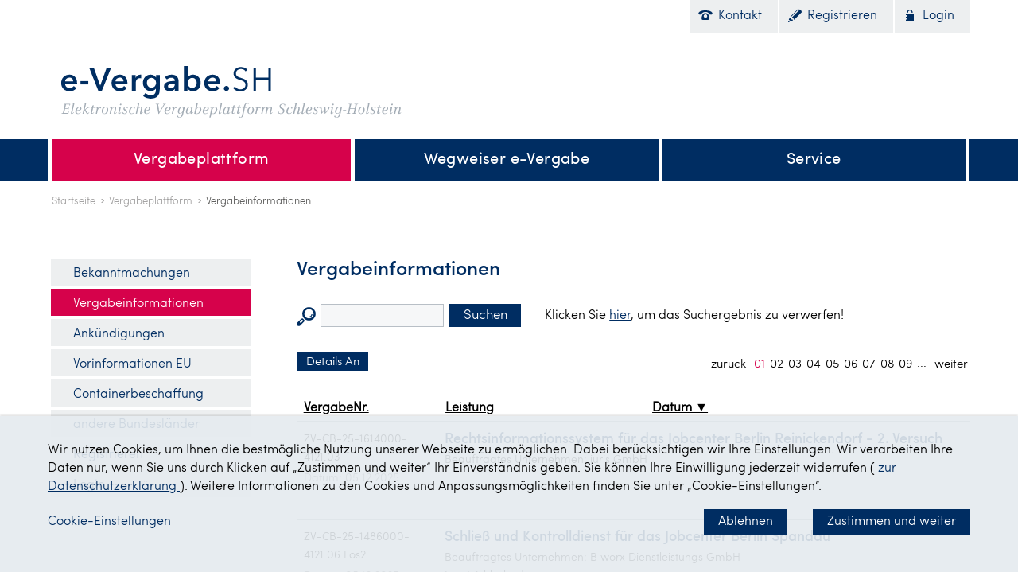

--- FILE ---
content_type: text/html; charset=utf-8
request_url: https://www.e-vergabe-sh.de/vergabeplattform/vergabeinformationen?tx_ncevergabe_pi1%5Baction%5D=listNotices&tx_ncevergabe_pi1%5Bcontroller%5D=Data&tx_ncevergabe_pi1%5Boffset%5D=160&cHash=70c2eeb91a14909264d69032b30bbe4c
body_size: 28931
content:
<!DOCTYPE html>
<html lang="de">
<head>

<meta charset="utf-8">
<!-- 
	TYPO3-Umsetzung: New Communication GmbH & Co. KG | Werbe- und Marketingagentur
	Jägersberg 23 | 24103 Kiel | Fon 0431 - 90 60 7-0 | Fax 0431 - 90 60 7-77
	http://www.new-communication.de | hello[at]new-communication.de

	This website is powered by TYPO3 - inspiring people to share!
	TYPO3 is a free open source Content Management Framework initially created by Kasper Skaarhoj and licensed under GNU/GPL.
	TYPO3 is copyright 1998-2025 of Kasper Skaarhoj. Extensions are copyright of their respective owners.
	Information and contribution at https://typo3.org/
-->


<link rel="icon" href="/_assets/8bf4d256eddec1e25be52e707578a5f7/Images/icons/favicon.ico" type="image/vnd.microsoft.icon">
<title>Vergabeinformationen</title>
<meta http-equiv="x-ua-compatible" content="IE=edge">
<meta name="generator" content="TYPO3 CMS">
<meta name="viewport" content="width=device-width, initial-scale=1, shrink-to-fit=no">
<meta name="robots" content="index,follow">
<meta name="author" content="Gebäudemanagement Schleswig-Holstein AöR (GMSH)">
<meta property="og:title" content="Vergabeinformationen">
<meta name="twitter:card" content="summary">
<meta name="date" content="2020-10-07">
<meta name="apple-mobile-web-app-capable" content="yes">
<meta name="mobile-web-app-capable" content="yes">
<meta name="compatible" content="IE=edge">


<link rel="stylesheet" href="/typo3temp/assets/css/7015c8c4ac5ff815b57530b221005fc6.css?1679393483" media="all">
<link rel="stylesheet" href="/_assets/f90126581e345d08f869ef0a770c545b/Libraries/fancybox/jquery.fancybox.min.css?1730918959" media="all">
<link rel="stylesheet" href="/_assets/8bf4d256eddec1e25be52e707578a5f7/Css/screen.css?1710228963" media="screen">







<link rel="canonical" href="https://www.e-vergabe-sh.de/vergabeplattform/vergabeinformationen"/>

</head>
<body id="cont">


<header class="header">
  <div class="header-bg"></div>
  <div class="wrappit">

    <a href="#" class="burger ico-menu"><span></span>MENÜ</a>

    <nav class="servicenav">
      <ul>
        <li class="kontakt">
          <a href="/service/kontakt">Kontakt</a>
        </li>
        <li class="registrieren">
          <a href="/vergabeplattform/registrieren">Registrieren</a>
        </li>
        <li class="login">
          <a href="/vergabeplattform/login">Login</a>
        </li>
      </ul>
    </nav>

    <a href="/" class="logo-e-vergabe">
      <img class="logo-desk" alt="e-Vergabe.SH - Elektronische Vergabeplattform Schleswig-Holstein" src="/_assets/8bf4d256eddec1e25be52e707578a5f7/Images/logos/Logo_e-VergabeSH.svg" width="432" height="69" />
      <img class="logo-mobile" alt="e-Vergabe.SH - Elektronische Vergabeplattform Schleswig-Holstein" src="/_assets/8bf4d256eddec1e25be52e707578a5f7/Images/logos/Logo_e-VergabeSH_2.svg" width="267" height="87" />
    </a>
  </div>
</header>
<nav class="nav">
  <div class="wrappit">
    <ul><li class="topmenu opened activeHasSub"><div  class="plus"></div><a href="/vergabeplattform/bekanntmachungen" class="topmenu opened activeHasSub" title="Vergabeplattform">Vergabeplattform</a><ul class="sub01"><li><a href="/vergabeplattform/bekanntmachungen" title="Bekanntmachungen">Bekanntmachungen</a></li><li class="current"><a href="/vergabeplattform/vergabeinformationen" title="Vergabeinformationen">Vergabeinformationen</a></li><li><a href="/vergabeplattform/ankuendigungen" title="Ankündigungen">Ankündigungen</a></li><li><a href="/vergabeplattform/vorinformationen-eu" title="Vorinformationen EU">Vorinformationen EU</a></li><li><a href="/vergabeplattform/andere-bundeslaender/containerbeschaffung" title="Containerbeschaffung">Containerbeschaffung</a></li><li><a href="/vergabeplattform/andere-bundeslaender" title="andere Bundesländer">andere Bundesländer</a></li><li><a href="/vergabeplattform/registrieren" title="Registrieren">Registrieren</a></li><li><a href="/vergabeplattform/login" title="Login">Login</a></li></ul></li><li class="topmenu hasSub"><div  class="plus"></div><a href="/wegweiser-e-vergabe/vorteile-der-e-vergabe" class="hasSub" title="Wegweiser e-Vergabe">Wegweiser e-Vergabe</a><ul class="sub01"><li><a href="/wegweiser-e-vergabe/vorteile-der-e-vergabe" title="Vorteile der e-Vergabe">Vorteile der e-Vergabe</a></li><li><a href="/wegweiser-e-vergabe/angebotsabgabe" title="Angebotsabgabe">Angebotsabgabe</a></li><li><a href="/wegweiser-e-vergabe/bewerbung-als-planer" title="Bewerbung als Planer">Bewerbung als Planer</a></li><li><a href="/wegweiser-e-vergabe/haeufige-fragen" title="Häufige Fragen">Häufige Fragen</a></li><li><a href="/wegweiser-e-vergabe/agb" title="AGB">AGB</a></li></ul></li><li class="topmenu hasSub"><div  class="plus"></div><a href="/service/kontakt" class="hasSub" title="Service">Service</a><ul class="sub01"><li><a href="/service/kontakt" title="Kontakt">Kontakt</a></li><li><a href="/service/veranstaltungen" title="Veranstaltungen">Veranstaltungen</a></li><li><a href="/service/formblaetter" title="Formblätter">Formblätter</a></li><li><a href="/service/downloads" title="Downloads">Downloads</a></li></ul></li></ul>
  </div>
</nav>

<div class="breadcrumbwr wrappit">
  <a href="/">Startseite</a><i class="ico-chevron-right" ></i><a href="/vergabeplattform/bekanntmachungen">Vergabeplattform</a><i class="ico-chevron-right" ></i><a href="/vergabeplattform/vergabeinformationen">Vergabeinformationen</a>
</div>

  <main class="main wrapper cf col2-nav">
    <section class="content">
      
    

            <div id="c99" class="frame frame-default frame-type-list frame-layout-0">
                
                
                    



                
                
                    

    



                
                

    
        <div class="evergabe__list">
  
  

<h1>Vergabeinformationen </h1>



  

<form method="post" name="searchDemand" class="searchform" id="searchForm" action="/vergabeplattform/vergabeinformationen?tx_ncevergabe_pi2%5Baction%5D=searchAllocations&amp;tx_ncevergabe_pi2%5Bcontroller%5D=Data&amp;cHash=8c3fc7c7779e11acaced0de3a905018a">
<div>
<input type="hidden" name="tx_ncevergabe_pi2[__referrer][@extension]" value="NcEvergabe" />
<input type="hidden" name="tx_ncevergabe_pi2[__referrer][@controller]" value="Data" />
<input type="hidden" name="tx_ncevergabe_pi2[__referrer][@action]" value="listAllocations" />
<input type="hidden" name="tx_ncevergabe_pi2[__referrer][arguments]" value="YTowOnt9f921771ebc72f6b5ce3718b768a9fe8ced9ba875" />
<input type="hidden" name="tx_ncevergabe_pi2[__referrer][@request]" value="{&quot;@extension&quot;:&quot;NcEvergabe&quot;,&quot;@controller&quot;:&quot;Data&quot;,&quot;@action&quot;:&quot;listAllocations&quot;}72d3427b793aebcb38e669a17b317805268de3a8" />
<input type="hidden" name="tx_ncevergabe_pi2[__trustedProperties]" value="{&quot;searchDemand&quot;:{&quot;sortField&quot;:1,&quot;sortOrder&quot;:1,&quot;showDetails&quot;:1,&quot;searchTerm&quot;:1}}d5a30de32e30fbf269ac62b7fbdb0ed1aa041bd2" />
</div>

  <input id="sortField" type="hidden" name="tx_ncevergabe_pi2[searchDemand][sortField]" value="notified_at" />
<input id="sortOrder" type="hidden" name="tx_ncevergabe_pi2[searchDemand][sortOrder]" value="DESC" />
<input id="showDetails" type="hidden" name="tx_ncevergabe_pi2[searchDemand][showDetails]" value="0" />
<input class="search" type="text" name="tx_ncevergabe_pi2[searchDemand][searchTerm]" value="" />
<input class="btn" type="submit" value="Suchen" />

  <span class="verwerfen">Klicken Sie <a class="resetSearch" href="/vergabeplattform/vergabeinformationen?tx_ncevergabe_pi2%5Baction%5D=searchAllocations&amp;tx_ncevergabe_pi2%5Bcontroller%5D=Data&amp;cHash=8c3fc7c7779e11acaced0de3a905018a">hier</a>, um das Suchergebnis zu verwerfen!</span>

  <br><br>
</form>



  

<div class="pagline cf">
  <div class="pagline-left">
    
      
          <button class="btn js-show-details">Details An</button>
        
    
  </div>

  

  
    <div class="pagline-right cf">
      <div class="pageSelector">
        <div class="Prev">
          
              zurück
            
        </div>

        

        
          
              <div class="PageAkt">
                01
              </div>
            
        
          
              <div class="Page">
                <a href="/vergabeplattform/vergabeinformationen/10">
                  02
                </a>
              </div>
            
        
          
              <div class="Page">
                <a href="/vergabeplattform/vergabeinformationen/20">
                  03
                </a>
              </div>
            
        
          
              <div class="Page">
                <a href="/vergabeplattform/vergabeinformationen/30">
                  04
                </a>
              </div>
            
        
          
              <div class="Page">
                <a href="/vergabeplattform/vergabeinformationen/40">
                  05
                </a>
              </div>
            
        
          
              <div class="Page">
                <a href="/vergabeplattform/vergabeinformationen/50">
                  06
                </a>
              </div>
            
        
          
              <div class="Page">
                <a href="/vergabeplattform/vergabeinformationen/60">
                  07
                </a>
              </div>
            
        
          
              <div class="Page">
                <a href="/vergabeplattform/vergabeinformationen/70">
                  08
                </a>
              </div>
            
        
          
              <div class="Page">
                <a href="/vergabeplattform/vergabeinformationen/80">
                  09
                </a>
              </div>
            
        

        
          <div class="Norm">...</div>
        

        <div class="Next">
          
              <a href="/vergabeplattform/vergabeinformationen/10">weiter</a>
            
        </div>

      </div>
    </div>
  
</div>
<div class="cf"></div>



  <div class="bek_list_head">
    <div style="float:left; width:21.5%"><a href="#" class="sort js-sort" data-sortfield="v_nummer">VergabeNr. 



</a></div>
    <div style="float:left; width:260px;"><a href="#" class="sort js-sort" data-sortfield="v_bezeichnung">Leistung 



</a></div>
    <div><a href="#" class="sort js-sort" data-sortfield="notified_at">Datum 


  
      &#9660;
    


</a></div>
  </div>

  <div class="bek_list_scroll">
    
        
          <div class="bek_list_item_w_hover js-list-detaillink" data-detail-link="/vergabeplattform/vergabeinformationen/details/121045052/aut">
            <div class="bek_list_item_left">
              ZV-CB-25-1614000-4121.03
              <div class="bek-date">Datum: 05.12.2025</div>
            </div>

            <div class="bek_list_item_headline">
              Rechtsinformationssystem für das Jobcenter Berlin Reinickendorf - 2. Versuch
            </div>

            <div class="bek_list_item_info" style="width: 78%;">
              Beauftragtes Unternehmen: juris GmbH
              
            </div>

            <br style="clear: both;">

            
          </div>
        
          <div class="bek_list_item_w_hover js-list-detaillink" data-detail-link="/vergabeplattform/vergabeinformationen/details/121044343/aut">
            <div class="bek_list_item_left">
              ZV-CB-25-1486000-4121.06 Los2
              <div class="bek-date">Datum: 05.12.2025</div>
            </div>

            <div class="bek_list_item_headline">
              Schließ und Kontrolldienst für das Jobcenter Berlin Spandau
            </div>

            <div class="bek_list_item_info" style="width: 78%;">
              Beauftragtes Unternehmen: B worx Dienstleistungs GmbH
              
                <br>
                <div>Los: Wohlrabedamm</div>
              
            </div>

            <br style="clear: both;">

            
          </div>
        
          <div class="bek_list_item_w_hover js-list-detaillink" data-detail-link="/vergabeplattform/vergabeinformationen/details/121044342/aut">
            <div class="bek_list_item_left">
              ZV-CB-25-1486000-4121.06 Los1
              <div class="bek-date">Datum: 05.12.2025</div>
            </div>

            <div class="bek_list_item_headline">
              Schließ und Kontrolldienst für das Jobcenter Berlin Spandau
            </div>

            <div class="bek_list_item_info" style="width: 78%;">
              Beauftragtes Unternehmen: B worx Dienstleistungs GmbH
              
                <br>
                <div>Los: Altonaer Straße</div>
              
            </div>

            <br style="clear: both;">

            
          </div>
        
          <div class="bek_list_item_w_hover js-list-detaillink" data-detail-link="/vergabeplattform/vergabeinformationen/details/121045056/aut">
            <div class="bek_list_item_left">
              ZV-CB-25-1686000-4121.06
              <div class="bek-date">Datum: 05.12.2025</div>
            </div>

            <div class="bek_list_item_headline">
              Beschaffung von LED-Stehleuchten für das Jobcenter im Landkreis Nienburg
            </div>

            <div class="bek_list_item_info" style="width: 78%;">
              Beauftragtes Unternehmen: Performance in Lighting GmbH
              
            </div>

            <br style="clear: both;">

            
          </div>
        
          <div class="bek_list_item_w_hover js-list-detaillink" data-detail-link="/vergabeplattform/vergabeinformationen/details/121044587/aut">
            <div class="bek_list_item_left">
              ZV-L7-25-1687000-412.06
              <div class="bek-date">Datum: 04.12.2025</div>
            </div>

            <div class="bek_list_item_headline">
              Nachdruck 2026 NZL BBS Basistrainer
            </div>

            <div class="bek_list_item_info" style="width: 78%;">
              Beauftragtes Unternehmen: Westermann Berufliche Bildung GmbH
              
            </div>

            <br style="clear: both;">

            
          </div>
        
          <div class="bek_list_item_w_hover js-list-detaillink" data-detail-link="/vergabeplattform/vergabeinformationen/details/121045202/aut">
            <div class="bek_list_item_left">
              ZV-GL-25-1741000-4121.07
              <div class="bek-date">Datum: 04.12.2025</div>
            </div>

            <div class="bek_list_item_headline">
              Beschaffung einer Davitanlage
            </div>

            <div class="bek_list_item_info" style="width: 78%;">
              Beauftragtes Unternehmen: Hatecke
              
            </div>

            <br style="clear: both;">

            
          </div>
        
          <div class="bek_list_item_w_hover js-list-detaillink" data-detail-link="/vergabeplattform/vergabeinformationen/details/121001660/man">
            <div class="bek_list_item_left">
              25K03348
              <div class="bek-date">Datum: 03.12.2025</div>
            </div>

            <div class="bek_list_item_headline">
              Geb. 52, Dachdeckungsarbeiten
            </div>

            <div class="bek_list_item_info" style="width: 78%;">
              Beauftragtes Unternehmen: DWK Bedachungen GmbH, 24783 Osterrönfeld
              
            </div>

            <br style="clear: both;">

            
          </div>
        
          <div class="bek_list_item_w_hover js-list-detaillink" data-detail-link="/vergabeplattform/vergabeinformationen/details/121001659/man">
            <div class="bek_list_item_left">
              25B00291
              <div class="bek-date">Datum: 03.12.2025</div>
            </div>

            <div class="bek_list_item_headline">
              Vergabe Metallbauarbeiten
            </div>

            <div class="bek_list_item_info" style="width: 78%;">
              Beauftragtes Unternehmen: ATS Anlagentechnik Schmidt, 24893 Taarstedt
              
            </div>

            <br style="clear: both;">

            
          </div>
        
          <div class="bek_list_item_w_hover js-list-detaillink" data-detail-link="/vergabeplattform/vergabeinformationen/details/121001658/man">
            <div class="bek_list_item_left">
              25B00283
              <div class="bek-date">Datum: 03.12.2025</div>
            </div>

            <div class="bek_list_item_headline">
              Lehmbauarbeiten Haus 2 Wikinger Museum Haithabu
            </div>

            <div class="bek_list_item_info" style="width: 78%;">
              Beauftragtes Unternehmen: Fördezimmerei GbR, 24369 Waabs
              
            </div>

            <br style="clear: both;">

            
          </div>
        
          <div class="bek_list_item_w_hover js-list-detaillink" data-detail-link="/vergabeplattform/vergabeinformationen/details/121044917/aut">
            <div class="bek_list_item_left">
              ZV-M6-25-1677000-412.06
              <div class="bek-date">Datum: 03.12.2025</div>
            </div>

            <div class="bek_list_item_headline">
              Datenmanagement der NPV
            </div>

            <div class="bek_list_item_info" style="width: 78%;">
              Beauftragtes Unternehmen: Brockmann Consult GmbH
              
            </div>

            <br style="clear: both;">

            
          </div>
        
      
  </div>

  <div class="bek_list_head">
    <div style="float:left;"><b>Ergebnisse: 1 bis 10 von 453</b></div>
  </div>

  

<div class="pagline cf">
  <div class="pagline-left">
    
      
          <button class="btn js-show-details">Details An</button>
        
    
  </div>

  

  
    <div class="pagline-right cf">
      <div class="pageSelector">
        <div class="Prev">
          
              zurück
            
        </div>

        

        
          
              <div class="PageAkt">
                01
              </div>
            
        
          
              <div class="Page">
                <a href="/vergabeplattform/vergabeinformationen?tx_ncevergabe_pi1%5Baction%5D=listNotices&amp;tx_ncevergabe_pi1%5Bcontroller%5D=Data&amp;tx_ncevergabe_pi1%5Boffset%5D=10&amp;cHash=9bf9c3e0057f23c35211c12b1d1dd5b4">
                  02
                </a>
              </div>
            
        
          
              <div class="Page">
                <a href="/vergabeplattform/vergabeinformationen?tx_ncevergabe_pi1%5Baction%5D=listNotices&amp;tx_ncevergabe_pi1%5Bcontroller%5D=Data&amp;tx_ncevergabe_pi1%5Boffset%5D=20&amp;cHash=28e781d06b0b6066ce3100ed062e5b64">
                  03
                </a>
              </div>
            
        
          
              <div class="Page">
                <a href="/vergabeplattform/vergabeinformationen?tx_ncevergabe_pi1%5Baction%5D=listNotices&amp;tx_ncevergabe_pi1%5Bcontroller%5D=Data&amp;tx_ncevergabe_pi1%5Boffset%5D=30&amp;cHash=b8300c1d22d3ce3acae0579a8e89290e">
                  04
                </a>
              </div>
            
        
          
              <div class="Page">
                <a href="/vergabeplattform/vergabeinformationen?tx_ncevergabe_pi1%5Baction%5D=listNotices&amp;tx_ncevergabe_pi1%5Bcontroller%5D=Data&amp;tx_ncevergabe_pi1%5Boffset%5D=40&amp;cHash=8d31a1bf65c62ba1641d8f3bed3c68f2">
                  05
                </a>
              </div>
            
        
          
              <div class="Page">
                <a href="/vergabeplattform/vergabeinformationen?tx_ncevergabe_pi1%5Baction%5D=listNotices&amp;tx_ncevergabe_pi1%5Bcontroller%5D=Data&amp;tx_ncevergabe_pi1%5Boffset%5D=50&amp;cHash=96b7cfa1e3d17f33cc25108784214d17">
                  06
                </a>
              </div>
            
        
          
              <div class="Page">
                <a href="/vergabeplattform/vergabeinformationen?tx_ncevergabe_pi1%5Baction%5D=listNotices&amp;tx_ncevergabe_pi1%5Bcontroller%5D=Data&amp;tx_ncevergabe_pi1%5Boffset%5D=60&amp;cHash=c1fe851aebeaf812a823dc3569014df2">
                  07
                </a>
              </div>
            
        
          
              <div class="Page">
                <a href="/vergabeplattform/vergabeinformationen?tx_ncevergabe_pi1%5Baction%5D=listNotices&amp;tx_ncevergabe_pi1%5Bcontroller%5D=Data&amp;tx_ncevergabe_pi1%5Boffset%5D=70&amp;cHash=d945a9c54d24ecd2bf857306ff0a7bc7">
                  08
                </a>
              </div>
            
        
          
              <div class="Page">
                <a href="/vergabeplattform/vergabeinformationen?tx_ncevergabe_pi1%5Baction%5D=listNotices&amp;tx_ncevergabe_pi1%5Bcontroller%5D=Data&amp;tx_ncevergabe_pi1%5Boffset%5D=80&amp;cHash=8c1a9f2a2d1edc23582698e4cc797c62">
                  09
                </a>
              </div>
            
        

        
          <div class="Norm">...</div>
        

        <div class="Next">
          
              <a href="/vergabeplattform/vergabeinformationen?tx_ncevergabe_pi1%5Baction%5D=listNotices&amp;tx_ncevergabe_pi1%5Bcontroller%5D=Data&amp;tx_ncevergabe_pi1%5Boffset%5D=10&amp;cHash=9bf9c3e0057f23c35211c12b1d1dd5b4">weiter</a>
            
        </div>

      </div>
    </div>
  
</div>
<div class="cf"></div>



</div>


    


                
                    



                
                
                    



                
            </div>

        


    

            <div id="c92" class="frame frame-default frame-type-text frame-layout-0 frame-space-before-small frame-space-after-small">
                
                
                    



                
                
                    



                
                

    <p>Diese Vergabeinformationen richten Sie nach § 20 VOB/A, § 19 Abs. 2 VOL/A und § 9 Abs. 2 der Schleswig-Holsteinischen Vergabeverordnung.</p>


                
                    



                
                
                    



                
            </div>

        


    </section>
    <section class="col-left">
      <nav class="subnav"><ul><li><a href="/vergabeplattform/bekanntmachungen">Bekanntmachungen</a></li><li class="current"><a href="/vergabeplattform/vergabeinformationen">Vergabeinformationen</a></li><li><a href="/vergabeplattform/ankuendigungen">Ankündigungen</a></li><li><a href="/vergabeplattform/vorinformationen-eu">Vorinformationen EU</a></li><li><a href="/vergabeplattform/andere-bundeslaender/containerbeschaffung">Containerbeschaffung</a></li><li><a href="/vergabeplattform/andere-bundeslaender">andere Bundesländer</a></li><li><a href="/vergabeplattform/registrieren">Registrieren</a></li><li><a href="/vergabeplattform/login">Login</a></li></ul></nav>
    </section>
  </main>

<footer class="footer">
  <div class="wrappit">
    <div class="footer-inner">
      <nav class="footernav">
        <ul>
          
            <li><a href="/wegweiser-e-vergabe/agb">AGB</a></li>
          
            <li><a href="/wegweiser-e-vergabe/haeufige-fragen">Häufige Fragen</a></li>
          
            <li><a href="/impressum">Impressum</a></li>
          
            <li><a href="/datenschutz">Datenschutz</a></li>
          
            <li><a href="/gmsh">GMSH</a></li>
          
            <li><a href="/sitemap">Sitemap</a></li>
          
        </ul>
      </nav>
    </div>
    <div class="logo-sh">
      <img alt="Logo Schleswsig-Holstein. Der echte Norden." src="/_assets/8bf4d256eddec1e25be52e707578a5f7/Images/logo_sh.svg" width="148" height="65" />
    </div>
  </div>
</footer>



  <div id="cookiedetail" class="CookieBar-detail mfp-hide mfp-white-popup-block u-print-hide">
    <h3 class="Base-h2">Ihre Cookie-Einstellungen für diese Webseite</h3>
    <p class="Base-p u-marginBottom--r1">Treffen Sie hier Ihre persönlichen Einstellungen</p>

    <div class="u-marginBottom--r1 GridCol2-container">

      <div class="GridCol2-item u-paddingRight--1">
        <div class="Base-checkbox-group">
          <input class="Base-checkbox" id="cookiebar-check-essentials" type="checkbox"
                 name="cookiebar-check-essentials" value="essentials" disabled="disabled" checked="checked">
          <label for="cookiebar-check-essentials" class="Base-checkbox-label">
            <span class="Base-p Base-p--block">Erforderliche Cookies</span>
          </label>
          <span class="Base-p Base-p--small Base-p--block u-marginBottom--2">
            Erforderliche Cookies sind für die Nutzung der Webseite zwingend erforderlich. Die Webseite kann ohne diese Cookies nicht richtig funktionieren.<br><br><strong>Einzelne Cookies</strong><br><br>Cookiename: cookiehint; Anbieter: GMSH; Zweck: Dieser Cookie speichert die Einstellung zu Cookies; Laufzeit: 1 Jahr
            </span>
        </div>

      </div>
      <div class="GridCol2-item">
        <div class="Base-checkbox-group">
          <input class="Base-checkbox" id="cookiebar-check-matomo" type="checkbox" name="cookiebar-check-matomo"
                 value="matomo">
          <label for="cookiebar-check-matomo" class="Base-checkbox-label">
            <span class="Base-p Base-p--block">Statistik</span>
          </label>
          <span class="Base-p Base-p--small Base-p--block">
            Diese Cookies helfen uns bei der Analyse des Nutzerverhaltens, um die Qualität unserer Webseite fortlaufend zu verbessern.<br><br><strong>Einzelne Cookies</strong><br><br>
Cookiename: _pk_id.*; Anbieter: GMSH; Zweck: Erhebung statistischer Daten in Matomo darüber, wie die Webseite von Besucher*innen genutzt wird; Laufzeit: 13 Monate<br><br>
Cookiename: _pk_ref.*; Anbieter: GMSH; Zweck: Erhebung statistischer Daten in Matomo darüber, woher die Besucher*innen dieser Webseite gekommen sind; Laufzeit: 6 Monate<br><br>
Cookiename: _pk_ses.*, _pk_cvar.*; Anbieter: GMSH; Zweck: Erhebung statistischer Daten in Matomo darüber, wie die Webseite von Besucher*innen genutzt wird; Laufzeit: 30 Minuten<br><br>
<a class="Base-link" target="_blank" rel="noopener noreferrer" href="/datenschutz">zur Datenschutzerklärung</a><br>
            </span>
        </div>
      </div>

    </div>

    <div class="CookieBar-detail-interaction-col">
      <p class="Base-p">
        <a href="#" class="Base-link js-cookiebar-cancel">Abbrechen</a>
      </p>
      <button class="Base-button js-cookiebar-save">Speichern</button>
    </div>
  </div>

  <div class="CookieBar js-cookiebar u-print-hide">
    <div class="CookieBar-bar js-cookiebar-bar">
      <div class="col1">
        <div class="content cf fullwidth">
          <div class="layout-0">

        <p class="Base-p Base-p--small u-marginBottom--r1">Wir nutzen Cookies, um Ihnen die bestmögliche Nutzung unserer
          Webseite zu ermöglichen. Dabei berücksichtigen wir Ihre Einstellungen. Wir verarbeiten Ihre Daten nur, wenn
          Sie uns durch
          Klicken auf „Zustimmen und weiter“ Ihr Einverständnis geben. Sie können Ihre Einwilligung jederzeit widerrufen
          (
          <a class="Base-link" target="_blank" rel="noopener noreferrer" href="/datenschutz">zur
            Datenschutzerklärung
          </a>
          ). Weitere Informationen zu den Cookies und Anpassungsmöglichkeiten finden Sie unter „Cookie-Einstellungen“.
        </p>
        <div class="CookieBar-interaction-col">
          <span class="Base-p "><a href="#cookiedetail" class="Base-iconLink-page js-lightbox-inline">Cookie-Einstellungen</a></span>
          <p class="Base-p">
            <button class="Base-button js-cookiebar-decline">Ablehnen</button>
          </p>
          <button class="Base-button js-cookiebar-accept">Zustimmen und weiter</button>
        </div>

      </div>
      </div>
      </div>
    </div>
  </div>




<script src="/_assets/8bf4d256eddec1e25be52e707578a5f7/JavaScript/Vendors/jquery-3.5.1.js?1664971997"></script>
<script src="/_assets/f90126581e345d08f869ef0a770c545b/Libraries/fancybox/jquery.fancybox.min.js?1730918959" async="async"></script>
<script src="/_assets/948410ace0dfa9ad00627133d9ca8a23/JavaScript/Powermail/Form.min.js?1737114414" defer="defer"></script>
<script src="/_assets/8bf4d256eddec1e25be52e707578a5f7/JavaScript/Vendors/tiny-slider.js?1664971997"></script>
<script src="/_assets/8bf4d256eddec1e25be52e707578a5f7/JavaScript/Modules/main.js?1664971997"></script>
<script src="/_assets/8bf4d256eddec1e25be52e707578a5f7/JavaScript/Vendors/jquery.magnific-popup.js?1710228963"></script>
<script src="/_assets/8bf4d256eddec1e25be52e707578a5f7/JavaScript/Global/jquery.lightbox.js?1664971997"></script>
<script src="/_assets/8bf4d256eddec1e25be52e707578a5f7/JavaScript/Global/jquery.cookiebar.js?1664971997"></script>




</body>
</html>

--- FILE ---
content_type: text/css; charset=utf-8
request_url: https://www.e-vergabe-sh.de/_assets/8bf4d256eddec1e25be52e707578a5f7/Css/screen.css?1710228963
body_size: 98413
content:
@charset "UTF-8";@font-face{font-family:SofiaProLight;src:url(../Webfonts/SofiaProLightWeb.eot) format("embedded-opentype");src:url(../Webfonts/SofiaProLightWeb.woff) format("woff")}@font-face{font-family:SofiaProSemiBold;src:url(../Webfonts/SofiaProSemiBoldWeb.eot) format("embedded-opentype")}@font-face{font-family:SofiaProSemiBold;src:url(../Webfonts/SofiaProSemiBoldWeb.woff) format("woff")}@font-face{font-family:SofiaProRegular;src:url(../Webfonts/SofiaProRegularWeb.eot)}@font-face{font-family:SofiaProRegular;src:url(../Webfonts/SofiaProRegularWeb.woff) format("woff")}@font-face{font-family:SofiaProMedium;src:url(../Webfonts/SofiaProMediumWeb.eot)}@font-face{font-family:SofiaProMedium;src:url(../Webfonts/SofiaProMediumWeb.woff) format("woff")}@font-face{font-family:CelesteBook;src:url(../Webfonts/CelesteWeb-BookIta.woff) format("woff")}/*!
 *  Font Awesome 4.5.0 by @davegandy - http://fontawesome.io - @fontawesome
 *  License - http://fontawesome.io/license (Font: SIL OFL 1.1, CSS: MIT License)
 */@font-face{font-family:FontAwesome;src:url(../Webfonts/fontawesome-webfont.eot?v=4.5.0);src:url(../Webfonts/fontawesome-webfont.eot?#iefix&v=4.5.0) format("embedded-opentype"),url(../Webfonts/fontawesome-webfont.woff2?v=4.5.0) format("woff2"),url(../Webfonts/fontawesome-webfont.woff?v=4.5.0) format("woff"),url(../Webfonts/fontawesome-webfont.ttf?v=4.5.0) format("truetype"),url(../Webfonts/fontawesome-webfont.svg?v=4.5.0#fontawesomeregular) format("svg");font-weight:400;font-style:normal}.fa{display:inline-block;font:normal normal normal 14px/1 FontAwesome;font-size:inherit;text-rendering:auto;-webkit-font-smoothing:antialiased;-moz-osx-font-smoothing:grayscale}.fa-lg{font-size:1.33333333em;line-height:.75em;vertical-align:-15%}.fa-2x{font-size:2em}.fa-3x{font-size:3em}.fa-4x{font-size:4em}.fa-5x{font-size:5em}.fa-fw{width:1.28571429em;text-align:center}.fa-ul{padding-left:0;margin-left:2.14285714em;list-style-type:none}.fa-ul>li{position:relative}.fa-li{position:absolute;left:-2.14285714em;width:2.14285714em;top:.14285714em;text-align:center}.fa-li.fa-lg{left:-1.85714286em}.fa-border{padding:.2em .25em .15em;border:solid .08em #eee;border-radius:.1em}.fa-pull-left{float:left}.fa-pull-right{float:right}.fa.fa-pull-left{margin-right:.3em}.fa.fa-pull-right{margin-left:.3em}.pull-right{float:right}.pull-left{float:left}.fa.pull-left{margin-right:.3em}.fa.pull-right{margin-left:.3em}.fa-spin{animation:fa-spin 2s infinite linear}.fa-pulse{animation:fa-spin 1s infinite steps(8)}@keyframes fa-spin{0%{transform:rotate(0)}100%{transform:rotate(359deg)}}.fa-rotate-90{transform:rotate(90deg)}.fa-rotate-180{transform:rotate(180deg)}.fa-rotate-270{transform:rotate(270deg)}.fa-flip-horizontal{transform:scale(-1,1)}.fa-flip-vertical{transform:scale(1,-1)}:root .fa-flip-horizontal,:root .fa-flip-vertical,:root .fa-rotate-180,:root .fa-rotate-270,:root .fa-rotate-90{filter:none}.fa-stack{position:relative;display:inline-block;width:2em;height:2em;line-height:2em;vertical-align:middle}.fa-stack-1x,.fa-stack-2x{position:absolute;left:0;width:100%;text-align:center}.fa-stack-1x{line-height:inherit}.fa-stack-2x{font-size:2em}.fa-inverse{color:#fff}.fa-glass:before{content:"\f000"}.fa-music:before{content:"\f001"}.fa-search:before{content:"\f002"}.fa-envelope-o:before{content:"\f003"}.fa-heart:before{content:"\f004"}.fa-star:before{content:"\f005"}.fa-star-o:before{content:"\f006"}.fa-user:before{content:"\f007"}.fa-film:before{content:"\f008"}.fa-th-large:before{content:"\f009"}.fa-th:before{content:"\f00a"}.fa-th-list:before{content:"\f00b"}.fa-check:before{content:"\f00c"}.fa-close:before,.fa-remove:before,.fa-times:before{content:"\f00d"}.fa-search-plus:before{content:"\f00e"}.fa-search-minus:before{content:"\f010"}.fa-power-off:before{content:"\f011"}.fa-signal:before{content:"\f012"}.fa-cog:before,.fa-gear:before{content:"\f013"}.fa-trash-o:before{content:"\f014"}.fa-home:before{content:"\f015"}.fa-file-o:before{content:"\f016"}.fa-clock-o:before{content:"\f017"}.fa-road:before{content:"\f018"}.fa-download:before{content:"\f019"}.fa-arrow-circle-o-down:before{content:"\f01a"}.fa-arrow-circle-o-up:before{content:"\f01b"}.fa-inbox:before{content:"\f01c"}.fa-play-circle-o:before{content:"\f01d"}.fa-repeat:before,.fa-rotate-right:before{content:"\f01e"}.fa-refresh:before{content:"\f021"}.fa-list-alt:before{content:"\f022"}.fa-lock:before{content:"\f023"}.fa-flag:before{content:"\f024"}.fa-headphones:before{content:"\f025"}.fa-volume-off:before{content:"\f026"}.fa-volume-down:before{content:"\f027"}.fa-volume-up:before{content:"\f028"}.fa-qrcode:before{content:"\f029"}.fa-barcode:before{content:"\f02a"}.fa-tag:before{content:"\f02b"}.fa-tags:before{content:"\f02c"}.fa-book:before{content:"\f02d"}.fa-bookmark:before{content:"\f02e"}.fa-print:before{content:"\f02f"}.fa-camera:before{content:"\f030"}.fa-font:before{content:"\f031"}.fa-bold:before{content:"\f032"}.fa-italic:before{content:"\f033"}.fa-text-height:before{content:"\f034"}.fa-text-width:before{content:"\f035"}.fa-align-left:before{content:"\f036"}.fa-align-center:before{content:"\f037"}.fa-align-right:before{content:"\f038"}.fa-align-justify:before{content:"\f039"}.fa-list:before{content:"\f03a"}.fa-dedent:before,.fa-outdent:before{content:"\f03b"}.fa-indent:before{content:"\f03c"}.fa-video-camera:before{content:"\f03d"}.fa-image:before,.fa-photo:before,.fa-picture-o:before{content:"\f03e"}.fa-pencil:before{content:"\f040"}.fa-map-marker:before{content:"\f041"}.fa-adjust:before{content:"\f042"}.fa-tint:before{content:"\f043"}.fa-edit:before,.fa-pencil-square-o:before{content:"\f044"}.fa-share-square-o:before{content:"\f045"}.fa-check-square-o:before{content:"\f046"}.fa-arrows:before{content:"\f047"}.fa-step-backward:before{content:"\f048"}.fa-fast-backward:before{content:"\f049"}.fa-backward:before{content:"\f04a"}.fa-play:before{content:"\f04b"}.fa-pause:before{content:"\f04c"}.fa-stop:before{content:"\f04d"}.fa-forward:before{content:"\f04e"}.fa-fast-forward:before{content:"\f050"}.fa-step-forward:before{content:"\f051"}.fa-eject:before{content:"\f052"}.fa-chevron-left:before{content:"\f053"}.fa-chevron-right:before{content:"\f054"}.fa-plus-circle:before{content:"\f055"}.fa-minus-circle:before{content:"\f056"}.fa-times-circle:before{content:"\f057"}.fa-check-circle:before{content:"\f058"}.fa-question-circle:before{content:"\f059"}.fa-info-circle:before{content:"\f05a"}.fa-crosshairs:before{content:"\f05b"}.fa-times-circle-o:before{content:"\f05c"}.fa-check-circle-o:before{content:"\f05d"}.fa-ban:before{content:"\f05e"}.fa-arrow-left:before{content:"\f060"}.fa-arrow-right:before{content:"\f061"}.fa-arrow-up:before{content:"\f062"}.fa-arrow-down:before{content:"\f063"}.fa-mail-forward:before,.fa-share:before{content:"\f064"}.fa-expand:before{content:"\f065"}.fa-compress:before{content:"\f066"}.fa-plus:before{content:"\f067"}.fa-minus:before{content:"\f068"}.fa-asterisk:before{content:"\f069"}.fa-exclamation-circle:before{content:"\f06a"}.fa-gift:before{content:"\f06b"}.fa-leaf:before{content:"\f06c"}.fa-fire:before{content:"\f06d"}.fa-eye:before{content:"\f06e"}.fa-eye-slash:before{content:"\f070"}.fa-exclamation-triangle:before,.fa-warning:before{content:"\f071"}.fa-plane:before{content:"\f072"}.fa-calendar:before{content:"\f073"}.fa-random:before{content:"\f074"}.fa-comment:before{content:"\f075"}.fa-magnet:before{content:"\f076"}.fa-chevron-up:before{content:"\f077"}.fa-chevron-down:before{content:"\f078"}.fa-retweet:before{content:"\f079"}.fa-shopping-cart:before{content:"\f07a"}.fa-folder:before{content:"\f07b"}.fa-folder-open:before{content:"\f07c"}.fa-arrows-v:before{content:"\f07d"}.fa-arrows-h:before{content:"\f07e"}.fa-bar-chart-o:before,.fa-bar-chart:before{content:"\f080"}.fa-twitter-square:before{content:"\f081"}.fa-facebook-square:before{content:"\f082"}.fa-camera-retro:before{content:"\f083"}.fa-key:before{content:"\f084"}.fa-cogs:before,.fa-gears:before{content:"\f085"}.fa-comments:before{content:"\f086"}.fa-thumbs-o-up:before{content:"\f087"}.fa-thumbs-o-down:before{content:"\f088"}.fa-star-half:before{content:"\f089"}.fa-heart-o:before{content:"\f08a"}.fa-sign-out:before{content:"\f08b"}.fa-linkedin-square:before{content:"\f08c"}.fa-thumb-tack:before{content:"\f08d"}.fa-external-link:before{content:"\f08e"}.fa-sign-in:before{content:"\f090"}.fa-trophy:before{content:"\f091"}.fa-github-square:before{content:"\f092"}.fa-upload:before{content:"\f093"}.fa-lemon-o:before{content:"\f094"}.fa-phone:before{content:"\f095"}.fa-square-o:before{content:"\f096"}.fa-bookmark-o:before{content:"\f097"}.fa-phone-square:before{content:"\f098"}.fa-twitter:before{content:"\f099"}.fa-facebook-f:before,.fa-facebook:before{content:"\f09a"}.fa-github:before{content:"\f09b"}.fa-unlock:before{content:"\f09c"}.fa-credit-card:before{content:"\f09d"}.fa-feed:before,.fa-rss:before{content:"\f09e"}.fa-hdd-o:before{content:"\f0a0"}.fa-bullhorn:before{content:"\f0a1"}.fa-bell:before{content:"\f0f3"}.fa-certificate:before{content:"\f0a3"}.fa-hand-o-right:before{content:"\f0a4"}.fa-hand-o-left:before{content:"\f0a5"}.fa-hand-o-up:before{content:"\f0a6"}.fa-hand-o-down:before{content:"\f0a7"}.fa-arrow-circle-left:before{content:"\f0a8"}.fa-arrow-circle-right:before{content:"\f0a9"}.fa-arrow-circle-up:before{content:"\f0aa"}.fa-arrow-circle-down:before{content:"\f0ab"}.fa-globe:before{content:"\f0ac"}.fa-wrench:before{content:"\f0ad"}.fa-tasks:before{content:"\f0ae"}.fa-filter:before{content:"\f0b0"}.fa-briefcase:before{content:"\f0b1"}.fa-arrows-alt:before{content:"\f0b2"}.fa-group:before,.fa-users:before{content:"\f0c0"}.fa-chain:before,.fa-link:before{content:"\f0c1"}.fa-cloud:before{content:"\f0c2"}.fa-flask:before{content:"\f0c3"}.fa-cut:before,.fa-scissors:before{content:"\f0c4"}.fa-copy:before,.fa-files-o:before{content:"\f0c5"}.fa-paperclip:before{content:"\f0c6"}.fa-floppy-o:before,.fa-save:before{content:"\f0c7"}.fa-square:before{content:"\f0c8"}.fa-bars:before,.fa-navicon:before,.fa-reorder:before{content:"\f0c9"}.fa-list-ul:before{content:"\f0ca"}.fa-list-ol:before{content:"\f0cb"}.fa-strikethrough:before{content:"\f0cc"}.fa-underline:before{content:"\f0cd"}.fa-table:before{content:"\f0ce"}.fa-magic:before{content:"\f0d0"}.fa-truck:before{content:"\f0d1"}.fa-pinterest:before{content:"\f0d2"}.fa-pinterest-square:before{content:"\f0d3"}.fa-google-plus-square:before{content:"\f0d4"}.fa-google-plus:before{content:"\f0d5"}.fa-money:before{content:"\f0d6"}.fa-caret-down:before{content:"\f0d7"}.fa-caret-up:before{content:"\f0d8"}.fa-caret-left:before{content:"\f0d9"}.fa-caret-right:before{content:"\f0da"}.fa-columns:before{content:"\f0db"}.fa-sort:before,.fa-unsorted:before{content:"\f0dc"}.fa-sort-desc:before,.fa-sort-down:before{content:"\f0dd"}.fa-sort-asc:before,.fa-sort-up:before{content:"\f0de"}.fa-envelope:before{content:"\f0e0"}.fa-linkedin:before{content:"\f0e1"}.fa-rotate-left:before,.fa-undo:before{content:"\f0e2"}.fa-gavel:before,.fa-legal:before{content:"\f0e3"}.fa-dashboard:before,.fa-tachometer:before{content:"\f0e4"}.fa-comment-o:before{content:"\f0e5"}.fa-comments-o:before{content:"\f0e6"}.fa-bolt:before,.fa-flash:before{content:"\f0e7"}.fa-sitemap:before{content:"\f0e8"}.fa-umbrella:before{content:"\f0e9"}.fa-clipboard:before,.fa-paste:before{content:"\f0ea"}.fa-lightbulb-o:before{content:"\f0eb"}.fa-exchange:before{content:"\f0ec"}.fa-cloud-download:before{content:"\f0ed"}.fa-cloud-upload:before{content:"\f0ee"}.fa-user-md:before{content:"\f0f0"}.fa-stethoscope:before{content:"\f0f1"}.fa-suitcase:before{content:"\f0f2"}.fa-bell-o:before{content:"\f0a2"}.fa-coffee:before{content:"\f0f4"}.fa-cutlery:before{content:"\f0f5"}.fa-file-text-o:before{content:"\f0f6"}.fa-building-o:before{content:"\f0f7"}.fa-hospital-o:before{content:"\f0f8"}.fa-ambulance:before{content:"\f0f9"}.fa-medkit:before{content:"\f0fa"}.fa-fighter-jet:before{content:"\f0fb"}.fa-beer:before{content:"\f0fc"}.fa-h-square:before{content:"\f0fd"}.fa-plus-square:before{content:"\f0fe"}.fa-angle-double-left:before{content:"\f100"}.fa-angle-double-right:before{content:"\f101"}.fa-angle-double-up:before{content:"\f102"}.fa-angle-double-down:before{content:"\f103"}.fa-angle-left:before{content:"\f104"}.fa-angle-right:before{content:"\f105"}.fa-angle-up:before{content:"\f106"}.fa-angle-down:before{content:"\f107"}.fa-desktop:before{content:"\f108"}.fa-laptop:before{content:"\f109"}.fa-tablet:before{content:"\f10a"}.fa-mobile-phone:before,.fa-mobile:before{content:"\f10b"}.fa-circle-o:before{content:"\f10c"}.fa-quote-left:before{content:"\f10d"}.fa-quote-right:before{content:"\f10e"}.fa-spinner:before{content:"\f110"}.fa-circle:before{content:"\f111"}.fa-mail-reply:before,.fa-reply:before{content:"\f112"}.fa-github-alt:before{content:"\f113"}.fa-folder-o:before{content:"\f114"}.fa-folder-open-o:before{content:"\f115"}.fa-smile-o:before{content:"\f118"}.fa-frown-o:before{content:"\f119"}.fa-meh-o:before{content:"\f11a"}.fa-gamepad:before{content:"\f11b"}.fa-keyboard-o:before{content:"\f11c"}.fa-flag-o:before{content:"\f11d"}.fa-flag-checkered:before{content:"\f11e"}.fa-terminal:before{content:"\f120"}.fa-code:before{content:"\f121"}.fa-mail-reply-all:before,.fa-reply-all:before{content:"\f122"}.fa-star-half-empty:before,.fa-star-half-full:before,.fa-star-half-o:before{content:"\f123"}.fa-location-arrow:before{content:"\f124"}.fa-crop:before{content:"\f125"}.fa-code-fork:before{content:"\f126"}.fa-chain-broken:before,.fa-unlink:before{content:"\f127"}.fa-question:before{content:"\f128"}.fa-info:before{content:"\f129"}.fa-exclamation:before{content:"\f12a"}.fa-superscript:before{content:"\f12b"}.fa-subscript:before{content:"\f12c"}.fa-eraser:before{content:"\f12d"}.fa-puzzle-piece:before{content:"\f12e"}.fa-microphone:before{content:"\f130"}.fa-microphone-slash:before{content:"\f131"}.fa-shield:before{content:"\f132"}.fa-calendar-o:before{content:"\f133"}.fa-fire-extinguisher:before{content:"\f134"}.fa-rocket:before{content:"\f135"}.fa-maxcdn:before{content:"\f136"}.fa-chevron-circle-left:before{content:"\f137"}.fa-chevron-circle-right:before{content:"\f138"}.fa-chevron-circle-up:before{content:"\f139"}.fa-chevron-circle-down:before{content:"\f13a"}.fa-html5:before{content:"\f13b"}.fa-css3:before{content:"\f13c"}.fa-anchor:before{content:"\f13d"}.fa-unlock-alt:before{content:"\f13e"}.fa-bullseye:before{content:"\f140"}.fa-ellipsis-h:before{content:"\f141"}.fa-ellipsis-v:before{content:"\f142"}.fa-rss-square:before{content:"\f143"}.fa-play-circle:before{content:"\f144"}.fa-ticket:before{content:"\f145"}.fa-minus-square:before{content:"\f146"}.fa-minus-square-o:before{content:"\f147"}.fa-level-up:before{content:"\f148"}.fa-level-down:before{content:"\f149"}.fa-check-square:before{content:"\f14a"}.fa-pencil-square:before{content:"\f14b"}.fa-external-link-square:before{content:"\f14c"}.fa-share-square:before{content:"\f14d"}.fa-compass:before{content:"\f14e"}.fa-caret-square-o-down:before,.fa-toggle-down:before{content:"\f150"}.fa-caret-square-o-up:before,.fa-toggle-up:before{content:"\f151"}.fa-caret-square-o-right:before,.fa-toggle-right:before{content:"\f152"}.fa-eur:before,.fa-euro:before{content:"\f153"}.fa-gbp:before{content:"\f154"}.fa-dollar:before,.fa-usd:before{content:"\f155"}.fa-inr:before,.fa-rupee:before{content:"\f156"}.fa-cny:before,.fa-jpy:before,.fa-rmb:before,.fa-yen:before{content:"\f157"}.fa-rouble:before,.fa-rub:before,.fa-ruble:before{content:"\f158"}.fa-krw:before,.fa-won:before{content:"\f159"}.fa-bitcoin:before,.fa-btc:before{content:"\f15a"}.fa-file:before{content:"\f15b"}.fa-file-text:before{content:"\f15c"}.fa-sort-alpha-asc:before{content:"\f15d"}.fa-sort-alpha-desc:before{content:"\f15e"}.fa-sort-amount-asc:before{content:"\f160"}.fa-sort-amount-desc:before{content:"\f161"}.fa-sort-numeric-asc:before{content:"\f162"}.fa-sort-numeric-desc:before{content:"\f163"}.fa-thumbs-up:before{content:"\f164"}.fa-thumbs-down:before{content:"\f165"}.fa-youtube-square:before{content:"\f166"}.fa-youtube:before{content:"\f167"}.fa-xing:before{content:"\f168"}.fa-xing-square:before{content:"\f169"}.fa-youtube-play:before{content:"\f16a"}.fa-dropbox:before{content:"\f16b"}.fa-stack-overflow:before{content:"\f16c"}.fa-instagram:before{content:"\f16d"}.fa-flickr:before{content:"\f16e"}.fa-adn:before{content:"\f170"}.fa-bitbucket:before{content:"\f171"}.fa-bitbucket-square:before{content:"\f172"}.fa-tumblr:before{content:"\f173"}.fa-tumblr-square:before{content:"\f174"}.fa-long-arrow-down:before{content:"\f175"}.fa-long-arrow-up:before{content:"\f176"}.fa-long-arrow-left:before{content:"\f177"}.fa-long-arrow-right:before{content:"\f178"}.fa-apple:before{content:"\f179"}.fa-windows:before{content:"\f17a"}.fa-android:before{content:"\f17b"}.fa-linux:before{content:"\f17c"}.fa-dribbble:before{content:"\f17d"}.fa-skype:before{content:"\f17e"}.fa-foursquare:before{content:"\f180"}.fa-trello:before{content:"\f181"}.fa-female:before{content:"\f182"}.fa-male:before{content:"\f183"}.fa-gittip:before,.fa-gratipay:before{content:"\f184"}.fa-sun-o:before{content:"\f185"}.fa-moon-o:before{content:"\f186"}.fa-archive:before{content:"\f187"}.fa-bug:before{content:"\f188"}.fa-vk:before{content:"\f189"}.fa-weibo:before{content:"\f18a"}.fa-renren:before{content:"\f18b"}.fa-pagelines:before{content:"\f18c"}.fa-stack-exchange:before{content:"\f18d"}.fa-arrow-circle-o-right:before{content:"\f18e"}.fa-arrow-circle-o-left:before{content:"\f190"}.fa-caret-square-o-left:before,.fa-toggle-left:before{content:"\f191"}.fa-dot-circle-o:before{content:"\f192"}.fa-wheelchair:before{content:"\f193"}.fa-vimeo-square:before{content:"\f194"}.fa-try:before,.fa-turkish-lira:before{content:"\f195"}.fa-plus-square-o:before{content:"\f196"}.fa-space-shuttle:before{content:"\f197"}.fa-slack:before{content:"\f198"}.fa-envelope-square:before{content:"\f199"}.fa-wordpress:before{content:"\f19a"}.fa-openid:before{content:"\f19b"}.fa-bank:before,.fa-institution:before,.fa-university:before{content:"\f19c"}.fa-graduation-cap:before,.fa-mortar-board:before{content:"\f19d"}.fa-yahoo:before{content:"\f19e"}.fa-google:before{content:"\f1a0"}.fa-reddit:before{content:"\f1a1"}.fa-reddit-square:before{content:"\f1a2"}.fa-stumbleupon-circle:before{content:"\f1a3"}.fa-stumbleupon:before{content:"\f1a4"}.fa-delicious:before{content:"\f1a5"}.fa-digg:before{content:"\f1a6"}.fa-pied-piper:before{content:"\f1a7"}.fa-pied-piper-alt:before{content:"\f1a8"}.fa-drupal:before{content:"\f1a9"}.fa-joomla:before{content:"\f1aa"}.fa-language:before{content:"\f1ab"}.fa-fax:before{content:"\f1ac"}.fa-building:before{content:"\f1ad"}.fa-child:before{content:"\f1ae"}.fa-paw:before{content:"\f1b0"}.fa-spoon:before{content:"\f1b1"}.fa-cube:before{content:"\f1b2"}.fa-cubes:before{content:"\f1b3"}.fa-behance:before{content:"\f1b4"}.fa-behance-square:before{content:"\f1b5"}.fa-steam:before{content:"\f1b6"}.fa-steam-square:before{content:"\f1b7"}.fa-recycle:before{content:"\f1b8"}.fa-automobile:before,.fa-car:before{content:"\f1b9"}.fa-cab:before,.fa-taxi:before{content:"\f1ba"}.fa-tree:before{content:"\f1bb"}.fa-spotify:before{content:"\f1bc"}.fa-deviantart:before{content:"\f1bd"}.fa-soundcloud:before{content:"\f1be"}.fa-database:before{content:"\f1c0"}.fa-file-pdf-o:before{content:"\f1c1"}.fa-file-word-o:before{content:"\f1c2"}.fa-file-excel-o:before{content:"\f1c3"}.fa-file-powerpoint-o:before{content:"\f1c4"}.fa-file-image-o:before,.fa-file-photo-o:before,.fa-file-picture-o:before{content:"\f1c5"}.fa-file-archive-o:before,.fa-file-zip-o:before{content:"\f1c6"}.fa-file-audio-o:before,.fa-file-sound-o:before{content:"\f1c7"}.fa-file-movie-o:before,.fa-file-video-o:before{content:"\f1c8"}.fa-file-code-o:before{content:"\f1c9"}.fa-vine:before{content:"\f1ca"}.fa-codepen:before{content:"\f1cb"}.fa-jsfiddle:before{content:"\f1cc"}.fa-life-bouy:before,.fa-life-buoy:before,.fa-life-ring:before,.fa-life-saver:before,.fa-support:before{content:"\f1cd"}.fa-circle-o-notch:before{content:"\f1ce"}.fa-ra:before,.fa-rebel:before{content:"\f1d0"}.fa-empire:before,.fa-ge:before{content:"\f1d1"}.fa-git-square:before{content:"\f1d2"}.fa-git:before{content:"\f1d3"}.fa-hacker-news:before,.fa-y-combinator-square:before,.fa-yc-square:before{content:"\f1d4"}.fa-tencent-weibo:before{content:"\f1d5"}.fa-qq:before{content:"\f1d6"}.fa-wechat:before,.fa-weixin:before{content:"\f1d7"}.fa-paper-plane:before,.fa-send:before{content:"\f1d8"}.fa-paper-plane-o:before,.fa-send-o:before{content:"\f1d9"}.fa-history:before{content:"\f1da"}.fa-circle-thin:before{content:"\f1db"}.fa-header:before{content:"\f1dc"}.fa-paragraph:before{content:"\f1dd"}.fa-sliders:before{content:"\f1de"}.fa-share-alt:before{content:"\f1e0"}.fa-share-alt-square:before{content:"\f1e1"}.fa-bomb:before{content:"\f1e2"}.fa-futbol-o:before,.fa-soccer-ball-o:before{content:"\f1e3"}.fa-tty:before{content:"\f1e4"}.fa-binoculars:before{content:"\f1e5"}.fa-plug:before{content:"\f1e6"}.fa-slideshare:before{content:"\f1e7"}.fa-twitch:before{content:"\f1e8"}.fa-yelp:before{content:"\f1e9"}.fa-newspaper-o:before{content:"\f1ea"}.fa-wifi:before{content:"\f1eb"}.fa-calculator:before{content:"\f1ec"}.fa-paypal:before{content:"\f1ed"}.fa-google-wallet:before{content:"\f1ee"}.fa-cc-visa:before{content:"\f1f0"}.fa-cc-mastercard:before{content:"\f1f1"}.fa-cc-discover:before{content:"\f1f2"}.fa-cc-amex:before{content:"\f1f3"}.fa-cc-paypal:before{content:"\f1f4"}.fa-cc-stripe:before{content:"\f1f5"}.fa-bell-slash:before{content:"\f1f6"}.fa-bell-slash-o:before{content:"\f1f7"}.fa-trash:before{content:"\f1f8"}.fa-copyright:before{content:"\f1f9"}.fa-at:before{content:"\f1fa"}.fa-eyedropper:before{content:"\f1fb"}.fa-paint-brush:before{content:"\f1fc"}.fa-birthday-cake:before{content:"\f1fd"}.fa-area-chart:before{content:"\f1fe"}.fa-pie-chart:before{content:"\f200"}.fa-line-chart:before{content:"\f201"}.fa-lastfm:before{content:"\f202"}.fa-lastfm-square:before{content:"\f203"}.fa-toggle-off:before{content:"\f204"}.fa-toggle-on:before{content:"\f205"}.fa-bicycle:before{content:"\f206"}.fa-bus:before{content:"\f207"}.fa-ioxhost:before{content:"\f208"}.fa-angellist:before{content:"\f209"}.fa-cc:before{content:"\f20a"}.fa-ils:before,.fa-shekel:before,.fa-sheqel:before{content:"\f20b"}.fa-meanpath:before{content:"\f20c"}.fa-buysellads:before{content:"\f20d"}.fa-connectdevelop:before{content:"\f20e"}.fa-dashcube:before{content:"\f210"}.fa-forumbee:before{content:"\f211"}.fa-leanpub:before{content:"\f212"}.fa-sellsy:before{content:"\f213"}.fa-shirtsinbulk:before{content:"\f214"}.fa-simplybuilt:before{content:"\f215"}.fa-skyatlas:before{content:"\f216"}.fa-cart-plus:before{content:"\f217"}.fa-cart-arrow-down:before{content:"\f218"}.fa-diamond:before{content:"\f219"}.fa-ship:before{content:"\f21a"}.fa-user-secret:before{content:"\f21b"}.fa-motorcycle:before{content:"\f21c"}.fa-street-view:before{content:"\f21d"}.fa-heartbeat:before{content:"\f21e"}.fa-venus:before{content:"\f221"}.fa-mars:before{content:"\f222"}.fa-mercury:before{content:"\f223"}.fa-intersex:before,.fa-transgender:before{content:"\f224"}.fa-transgender-alt:before{content:"\f225"}.fa-venus-double:before{content:"\f226"}.fa-mars-double:before{content:"\f227"}.fa-venus-mars:before{content:"\f228"}.fa-mars-stroke:before{content:"\f229"}.fa-mars-stroke-v:before{content:"\f22a"}.fa-mars-stroke-h:before{content:"\f22b"}.fa-neuter:before{content:"\f22c"}.fa-genderless:before{content:"\f22d"}.fa-facebook-official:before{content:"\f230"}.fa-pinterest-p:before{content:"\f231"}.fa-whatsapp:before{content:"\f232"}.fa-server:before{content:"\f233"}.fa-user-plus:before{content:"\f234"}.fa-user-times:before{content:"\f235"}.fa-bed:before,.fa-hotel:before{content:"\f236"}.fa-viacoin:before{content:"\f237"}.fa-train:before{content:"\f238"}.fa-subway:before{content:"\f239"}.fa-medium:before{content:"\f23a"}.fa-y-combinator:before,.fa-yc:before{content:"\f23b"}.fa-optin-monster:before{content:"\f23c"}.fa-opencart:before{content:"\f23d"}.fa-expeditedssl:before{content:"\f23e"}.fa-battery-4:before,.fa-battery-full:before{content:"\f240"}.fa-battery-3:before,.fa-battery-three-quarters:before{content:"\f241"}.fa-battery-2:before,.fa-battery-half:before{content:"\f242"}.fa-battery-1:before,.fa-battery-quarter:before{content:"\f243"}.fa-battery-0:before,.fa-battery-empty:before{content:"\f244"}.fa-mouse-pointer:before{content:"\f245"}.fa-i-cursor:before{content:"\f246"}.fa-object-group:before{content:"\f247"}.fa-object-ungroup:before{content:"\f248"}.fa-sticky-note:before{content:"\f249"}.fa-sticky-note-o:before{content:"\f24a"}.fa-cc-jcb:before{content:"\f24b"}.fa-cc-diners-club:before{content:"\f24c"}.fa-clone:before{content:"\f24d"}.fa-balance-scale:before{content:"\f24e"}.fa-hourglass-o:before{content:"\f250"}.fa-hourglass-1:before,.fa-hourglass-start:before{content:"\f251"}.fa-hourglass-2:before,.fa-hourglass-half:before{content:"\f252"}.fa-hourglass-3:before,.fa-hourglass-end:before{content:"\f253"}.fa-hourglass:before{content:"\f254"}.fa-hand-grab-o:before,.fa-hand-rock-o:before{content:"\f255"}.fa-hand-paper-o:before,.fa-hand-stop-o:before{content:"\f256"}.fa-hand-scissors-o:before{content:"\f257"}.fa-hand-lizard-o:before{content:"\f258"}.fa-hand-spock-o:before{content:"\f259"}.fa-hand-pointer-o:before{content:"\f25a"}.fa-hand-peace-o:before{content:"\f25b"}.fa-trademark:before{content:"\f25c"}.fa-registered:before{content:"\f25d"}.fa-creative-commons:before{content:"\f25e"}.fa-gg:before{content:"\f260"}.fa-gg-circle:before{content:"\f261"}.fa-tripadvisor:before{content:"\f262"}.fa-odnoklassniki:before{content:"\f263"}.fa-odnoklassniki-square:before{content:"\f264"}.fa-get-pocket:before{content:"\f265"}.fa-wikipedia-w:before{content:"\f266"}.fa-safari:before{content:"\f267"}.fa-chrome:before{content:"\f268"}.fa-firefox:before{content:"\f269"}.fa-opera:before{content:"\f26a"}.fa-internet-explorer:before{content:"\f26b"}.fa-television:before,.fa-tv:before{content:"\f26c"}.fa-contao:before{content:"\f26d"}.fa-500px:before{content:"\f26e"}.fa-amazon:before{content:"\f270"}.fa-calendar-plus-o:before{content:"\f271"}.fa-calendar-minus-o:before{content:"\f272"}.fa-calendar-times-o:before{content:"\f273"}.fa-calendar-check-o:before{content:"\f274"}.fa-industry:before{content:"\f275"}.fa-map-pin:before{content:"\f276"}.fa-map-signs:before{content:"\f277"}.fa-map-o:before{content:"\f278"}.fa-map:before{content:"\f279"}.fa-commenting:before{content:"\f27a"}.fa-commenting-o:before{content:"\f27b"}.fa-houzz:before{content:"\f27c"}.fa-vimeo:before{content:"\f27d"}.fa-black-tie:before{content:"\f27e"}.fa-fonticons:before{content:"\f280"}.fa-reddit-alien:before{content:"\f281"}.fa-edge:before{content:"\f282"}.fa-credit-card-alt:before{content:"\f283"}.fa-codiepie:before{content:"\f284"}.fa-modx:before{content:"\f285"}.fa-fort-awesome:before{content:"\f286"}.fa-usb:before{content:"\f287"}.fa-product-hunt:before{content:"\f288"}.fa-mixcloud:before{content:"\f289"}.fa-scribd:before{content:"\f28a"}.fa-pause-circle:before{content:"\f28b"}.fa-pause-circle-o:before{content:"\f28c"}.fa-stop-circle:before{content:"\f28d"}.fa-stop-circle-o:before{content:"\f28e"}.fa-shopping-bag:before{content:"\f290"}.fa-shopping-basket:before{content:"\f291"}.fa-hashtag:before{content:"\f292"}.fa-bluetooth:before{content:"\f293"}.fa-bluetooth-b:before{content:"\f294"}.fa-percent:before{content:"\f295"}a.Ebene1{font-size:11px;font-weight:700}a.Ebene2{font-size:11px;font-weight:400}#navigation ul li{margin-top:10px}#navigation ul li ul li{margin-top:1px}#abteilungen ul li{margin-top:0}#bomain_content{padding-top:10px}#bomain_content a.sort{color:#3f5da6;font-weight:700;text-decoration:none;line-height:18px}.label_apply{clear:left;float:left;width:90px;text-align:right;padding:0 5px 0 0}.label_pub{clear:left;float:left;width:160px;text-align:right;padding:0 10px 0 0}.label_login{font-family:"Trebuchet MS";font-size:13px;clear:left;float:left;width:90px;color:#3f5da6;text-align:right;padding:0 5px 0 0}.label_reg{clear:left;float:left;width:160px;text-align:right;padding:0 10px 0 0}input.login{width:140px;margin:0 0 6px 0;border:solid 1px #3f5da6;height:18px}button.btn,input.btn{background:url(../Images/btn_bgr.gif) no-repeat;border:none;padding:0 0 4px 0;color:#fff;font-size:12px;width:90px!important;height:21px;cursor:pointer;float:none!important}input.search{width:155px;border:solid 1px #397b9c;height:18px}select.search{font-size:12px;width:157px;border:solid 1px #397b9c;height:20px;margin-top:5px}input.reg{width:200px;border:solid 1px #397b9c;height:18px}input.plz{width:50px}input.ort{width:143px;margin:0 0 0 5px}select.reg{width:200px;border:solid 1px #397b9c;height:21px}select.gen{width:52px}input.red{border:solid 1px red}#c712 input,form[name=search] input{float:none;width:auto}#login{position:absolute;top:130px;left:185px;width:305px;visibility:hidden;z-index:1000}.lbox-tl{background:transparent url(../Images/login/c.png) no-repeat scroll 0 0;overflow:hidden;padding:0 0 0 20px}.lbox-tc{background:transparent url(../Images/login/tb.png) repeat-x scroll 0 0;height:20px;overflow:hidden}.lbox-tr{background:transparent url(../Images/login/c.png) no-repeat scroll right -20px;overflow:hidden;padding:0 20px 0 0}.lbox-ml{background:transparent url(../Images/login/l.png) repeat-y scroll 0 50%;overflow:hidden;padding:0 0 0 20px}.lbox-mc{background:transparent url(../Images/login/m.png);padding:10px 10px 15px 10px;border:solid 1px #7eadc4;height:100px}.lbox-mr{background:transparent url(../Images/login/r.png) repeat-y scroll right center;overflow:hidden;padding:0 20px 0 0}.lbox-bl{background:transparent url(../Images/login/c.png) no-repeat scroll 0 -40px;overflow:hidden;padding:0 0 0 20px}.lbox-bc{background:transparent url(../Images/login/tb.png) repeat-x scroll 0 -20px;height:20px;overflow:hidden}.lbox-br{background:transparent url(../Images/login/c.png) no-repeat scroll right -60px;overflow:hidden;padding:0 20px 0 0}#bomain_content .pageSelector{font-family:arial,helvetica,sans-serif;font-size:12px;color:gray}#bomain_content .pageSelector a{text-decoration:none}#bomain_content .pageSelector a:hover{text-decoration:underline}.Norm{float:left;padding:2px 3px 2px 3px;display:inline-block}.Prev{float:left;padding:3px 3px 3px 3px;margin-right:4px;display:inline-block}.Next{float:left;padding:3px 3px 3px 3px;margin-left:4px;display:inline-block}.Page{float:left;padding:3px 3px 3px 3px;display:inline-block}.PageAkt{float:left;background:#e6edff;border:1px solid #666;padding:2px 3px 2px 3px;color:#000;display:inline-block}.gewerke{width:320px;height:250px;border:solid 1px #397b9c;margin:5px 0 0 0}.bek_list_scroll{height:340px;padding:0 2px 0 0;overflow:auto;scrollbar-face-color:#d7edd7;scrollbar-highlight-color:#aad6aa;scrollbar-darkshadow-color:#598d59;scrollbar-shadow-color:#c7e5c7;scrollbar-arrow-color:#046436;scrollbar-track-color:#efefef}.bek_list_head{height:18px;padding:3px 0 2px 5px;clear:both}.bek_list_item{border:solid 1px #ccc;margin:7px 0 0 0;font-size:16px}.bek_list_item_hover{border:solid 1px #397b9c;margin:7px 0 0 0;font-size:12px;cursor:pointer}.bek_list_item_line_first{border-bottom:dotted 1px #ccc;height:15px;padding:2px 5px 2px 5px;background-color:#f1f1f1}.bek_list_item_line{height:15px;padding:2px 0 2px 5px;color:#666}.bek_mant{background:url(../Images/ico_mant.gif) no-repeat scroll -1px 0;padding:0 0 0 18px;height:16px}.bek_sign{background:url(../Images/ico_sign.gif) no-repeat scroll -1px 0;padding:0 0 0 18px;height:16px}.bek_paper{background:url(../Images/ico_paper.gif) no-repeat scroll -1px 0;padding:0 0 0 18px;height:16px}.log_new{width:200px;margin:10px 0 0 0}.log_new_akt{width:200px;background:url(../Images/ico_ln_act.gif) no-repeat right;margin:10px 0 0 0}.log_new_ok{width:200px;background:url(../Images/ico_ln_ok.gif) no-repeat right;margin:10px 0 0 0}.no-pad{padding:0!important}article{display:block}aside{display:block}details{display:block}figcaption{display:block}figure{display:block;margin:0}footer{display:block}header{display:block}hgroup{display:block}main{display:block}nav{display:block}section{display:block}summary{display:block}audio{display:inline-block}audio:not([controls]){display:none;height:0}canvas{display:inline-block}video{display:inline-block}[hidden]{display:none}html{font-family:sans-serif;-webkit-text-size-adjust:100%;-ms-text-size-adjust:100%;box-sizing:border-box}html input[type=button]{-webkit-appearance:button;cursor:pointer}html input[disabled]{cursor:default;cursor:pointer!important}body{margin:0;font-size:100%;padding:0;margin:0;font-family:SofiaProLight,sans-serif;background:#fff;color:#000;font-weight:300;line-height:1.6em;-webkit-font-smoothing:antialiased;-moz-font-smoothing:antialiased;font-smoothing:antialiased;text-rendering:optimizeLegibility}a{text-decoration:none;color:#000}a:focus{outline:thin dotted}a:active{outline:0}a:hover{outline:0;color:#888}h1{font-size:2em;margin:.67em 0;font-weight:300;line-height:1.2em;margin-top:0;font-family:SofiaProMedium,sans-serif;color:#002d62;margin-bottom:1.08em;font-size:25px;font-size:1.5625rem}abbr[title]{border-bottom:1px dotted}b{font-weight:700}strong{font-weight:700}dfn{font-style:italic}hr{box-sizing:content-box;height:0}mark{background:#ff0;color:#000}code{font-family:monospace,serif;font-size:1em}kbd{font-family:monospace,serif;font-size:1em}pre{font-family:monospace,serif;font-size:1em;white-space:pre-wrap}samp{font-family:monospace,serif;font-size:1em}q{quotes:"“" "”" "‘" "’"}small{font-size:80%}sub{font-size:75%;line-height:0;position:relative;vertical-align:baseline;bottom:-.25em}sup{font-size:75%;line-height:0;position:relative;vertical-align:baseline;top:-.5em}img{border:0;display:block}svg:not(:root){overflow:hidden}fieldset{border:1px solid silver;margin:0 2px;padding:.35em .625em .75em}legend{border:0;padding:0}button{font-family:inherit;font-size:100%;margin:0;line-height:normal;text-transform:none;-webkit-appearance:button;cursor:pointer}button::-moz-focus-inner{border:0;padding:0}button:focus{outline:0}input{font-family:inherit;font-size:100%;margin:0;line-height:normal}input::-moz-focus-inner{border:0;padding:0}select{font-family:inherit;font-size:100%;margin:0;text-transform:none}textarea{font-family:inherit;font-size:100%;margin:0;overflow:auto;vertical-align:top}input[type=reset]{-webkit-appearance:button;cursor:pointer}input[type=submit]{-webkit-appearance:button;cursor:pointer}button[disabled]{cursor:default;cursor:pointer!important}input[type=checkbox]{box-sizing:border-box;padding:0}input[type=radio]{box-sizing:border-box;padding:0}input[type=search]{-webkit-appearance:textfield;box-sizing:content-box}input[type=search]::-webkit-search-cancel-button{-webkit-appearance:none}input[type=search]::-webkit-search-decoration{-webkit-appearance:none}table{border-collapse:collapse;border-spacing:0}.container{margin-right:auto;margin-left:auto;padding-left:15px;padding-right:15px}.container:before{content:" ";display:table}.container:after{content:" ";display:table;clear:both}.container-fluid{margin-right:auto;margin-left:auto;padding-left:15px;padding-right:15px}.container-fluid:before{content:" ";display:table}.container-fluid:after{content:" ";display:table;clear:both}.row{margin-left:-15px;margin-right:-15px}.row:before{content:" ";display:table}.row:after{content:" ";display:table;clear:both}.g-xs-1{position:relative;min-height:1px;padding-left:15px;padding-right:15px}.g-sm-1{position:relative;min-height:1px;padding-left:15px;padding-right:15px}.g-md-1{position:relative;min-height:1px;padding-left:15px;padding-right:15px}.g-lg-1{position:relative;min-height:1px;padding-left:15px;padding-right:15px}.g-xs-2{position:relative;min-height:1px;padding-left:15px;padding-right:15px}.g-sm-2{position:relative;min-height:1px;padding-left:15px;padding-right:15px}.g-md-2{position:relative;min-height:1px;padding-left:15px;padding-right:15px}.g-lg-2{position:relative;min-height:1px;padding-left:15px;padding-right:15px}.g-xs-3{position:relative;min-height:1px;padding-left:15px;padding-right:15px}.g-sm-3{position:relative;min-height:1px;padding-left:15px;padding-right:15px}.g-md-3{position:relative;min-height:1px;padding-left:15px;padding-right:15px}.g-lg-3{position:relative;min-height:1px;padding-left:15px;padding-right:15px}.g-xs-4{position:relative;min-height:1px;padding-left:15px;padding-right:15px}.g-sm-4{position:relative;min-height:1px;padding-left:15px;padding-right:15px}.g-md-4{position:relative;min-height:1px;padding-left:15px;padding-right:15px}.g-lg-4{position:relative;min-height:1px;padding-left:15px;padding-right:15px}.g-xs-5{position:relative;min-height:1px;padding-left:15px;padding-right:15px}.g-sm-5{position:relative;min-height:1px;padding-left:15px;padding-right:15px}.g-md-5{position:relative;min-height:1px;padding-left:15px;padding-right:15px}.g-lg-5{position:relative;min-height:1px;padding-left:15px;padding-right:15px}.g-xs-6{position:relative;min-height:1px;padding-left:15px;padding-right:15px}.g-sm-6{position:relative;min-height:1px;padding-left:15px;padding-right:15px}.g-md-6{position:relative;min-height:1px;padding-left:15px;padding-right:15px}.g-lg-6{position:relative;min-height:1px;padding-left:15px;padding-right:15px}.g-xs-7{position:relative;min-height:1px;padding-left:15px;padding-right:15px}.g-sm-7{position:relative;min-height:1px;padding-left:15px;padding-right:15px}.g-md-7{position:relative;min-height:1px;padding-left:15px;padding-right:15px}.g-lg-7{position:relative;min-height:1px;padding-left:15px;padding-right:15px}.g-xs-8{position:relative;min-height:1px;padding-left:15px;padding-right:15px}.g-sm-8{position:relative;min-height:1px;padding-left:15px;padding-right:15px}.g-md-8{position:relative;min-height:1px;padding-left:15px;padding-right:15px}.g-lg-8{position:relative;min-height:1px;padding-left:15px;padding-right:15px}.g-xs-9{position:relative;min-height:1px;padding-left:15px;padding-right:15px}.g-sm-9{position:relative;min-height:1px;padding-left:15px;padding-right:15px}.g-md-9{position:relative;min-height:1px;padding-left:15px;padding-right:15px}.g-lg-9{position:relative;min-height:1px;padding-left:15px;padding-right:15px}.g-xs-10{position:relative;min-height:1px;padding-left:15px;padding-right:15px}.g-sm-10{position:relative;min-height:1px;padding-left:15px;padding-right:15px}.g-md-10{position:relative;min-height:1px;padding-left:15px;padding-right:15px}.g-lg-10{position:relative;min-height:1px;padding-left:15px;padding-right:15px}.g-xs-11{position:relative;min-height:1px;padding-left:15px;padding-right:15px}.g-sm-11{position:relative;min-height:1px;padding-left:15px;padding-right:15px}.g-md-11{position:relative;min-height:1px;padding-left:15px;padding-right:15px}.g-lg-11{position:relative;min-height:1px;padding-left:15px;padding-right:15px}.g-xs-12{position:relative;min-height:1px;padding-left:15px;padding-right:15px}.g-sm-12{position:relative;min-height:1px;padding-left:15px;padding-right:15px}.g-md-12{position:relative;min-height:1px;padding-left:15px;padding-right:15px}.g-lg-12{position:relative;min-height:1px;padding-left:15px;padding-right:15px}.g-xl-1{float:left;width:8.33333%}.g-xl-2{float:left;width:16.66667%}.g-xl-3{float:left;width:25%}.g-xl-4{float:left;width:33.33333%}.g-xl-5{float:left;width:41.66667%}.g-xl-6{float:left;width:50%}.g-xl-7{float:left;width:58.33333%}.g-xl-8{float:left;width:66.66667%}.g-xl-9{float:left;width:75%}.g-xl-10{float:left;width:83.33333%}.g-xl-11{float:left;width:91.66667%}.g-xl-12{float:left;width:100%}.g-xl-pull-0{right:auto}.g-xl-pull-1{right:8.33333%}.g-xl-pull-2{right:16.66667%}.g-xl-pull-3{right:25%}.g-xl-pull-4{right:33.33333%}.g-xl-pull-5{right:41.66667%}.g-xl-pull-6{right:50%}.g-xl-pull-7{right:58.33333%}.g-xl-pull-8{right:66.66667%}.g-xl-pull-9{right:75%}.g-xl-pull-10{right:83.33333%}.g-xl-pull-11{right:91.66667%}.g-xl-pull-12{right:100%}.g-xl-push-0{left:auto}.g-xl-push-1{left:8.33333%}.g-xl-push-2{left:16.66667%}.g-xl-push-3{left:25%}.g-xl-push-4{left:33.33333%}.g-xl-push-5{left:41.66667%}.g-xl-push-6{left:50%}.g-xl-push-7{left:58.33333%}.g-xl-push-8{left:66.66667%}.g-xl-push-9{left:75%}.g-xl-push-10{left:83.33333%}.g-xl-push-11{left:91.66667%}.g-xl-push-12{left:100%}.g-xl-offset-0{margin-left:0}.g-xl-offset-1{margin-left:8.33333%}.g-xl-offset-2{margin-left:16.66667%}.g-xl-offset-3{margin-left:25%}.g-xl-offset-4{margin-left:33.33333%}.g-xl-offset-5{margin-left:41.66667%}.g-xl-offset-6{margin-left:50%}.g-xl-offset-7{margin-left:58.33333%}.g-xl-offset-8{margin-left:66.66667%}.g-xl-offset-9{margin-left:75%}.g-xl-offset-10{margin-left:83.33333%}.g-xl-offset-11{margin-left:91.66667%}.g-xl-offset-12{margin-left:100%}.col-xxs-1{min-height:1px;padding-left:15px;padding-right:15px;position:relative}.col-xxs-2{min-height:1px;padding-left:15px;padding-right:15px;position:relative}.col-xxs-3{min-height:1px;padding-left:15px;padding-right:15px;position:relative}.col-xxs-4{min-height:1px;padding-left:15px;padding-right:15px;position:relative}.col-xxs-5{min-height:1px;padding-left:15px;padding-right:15px;position:relative}.col-xxs-6{min-height:1px;padding-left:15px;padding-right:15px;position:relative}.col-xxs-7{min-height:1px;padding-left:15px;padding-right:15px;position:relative}.col-xxs-8{min-height:1px;padding-left:15px;padding-right:15px;position:relative}.col-xxs-9{min-height:1px;padding-left:15px;padding-right:15px;position:relative}.col-xxs-10{min-height:1px;padding-left:15px;padding-right:15px;position:relative}.col-xxs-11{min-height:1px;padding-left:15px;padding-right:15px;position:relative}.col-xxs-12{min-height:1px;padding-left:15px;padding-right:15px;position:relative}*{box-sizing:inherit}:before{box-sizing:inherit}:after{box-sizing:inherit}.cf:before{content:" ";display:table}.cf:after{content:" ";display:table;clear:both}p{margin-top:0}ol li{padding-left:3px;margin-bottom:7px}blockquote{margin-left:0;color:#002d62;font-family:CelesteBook;font-size:19px;font-size:1.1875rem}.logo-mobile{display:none}.content{line-height:1.44em}.content a{color:#002d62;text-decoration:underline}.content a:hover{color:#d6024b}.visible-mobile{display:none}.visible-small{display:none}.visible-middle{display:none}.visible-large{display:none}.hidden-mobile{display:block}.hidden-small{display:block}.hidden-middle{display:block}.hidden-large{display:block}.wrappit{margin:0 auto;width:1160px;position:relative}.main.wrapper{margin:0 auto;width:1160px;position:relative}.fullwidth>.layout-0{margin:0 auto;width:1160px;position:relative}.fullwidth>div>.layout-0{margin:0 auto;width:1160px;position:relative}.fullwidth>div>.layout-1{margin:0;width:100%}.fullwidth>div>.layout-1>div>div>.layout-0{margin:0 auto;width:1160px;position:relative}.fullwidth>div>.layout-2{margin:0;width:100%;padding:20px}.fullwidth>div>.layout-2>div>div>.layout-0{margin:0 auto;width:1160px;position:relative}.fullwidth>div>.layout-3{margin:0;width:100%}.fullwidth>div>.layout-3>div{padding:20px}.fullwidth>div>.layout-3>div>div>.layout-0{margin:0 auto;width:1160px;position:relative}.fullwidth>.layout-1{margin:0;width:100%}.fullwidth>.layout-2{margin:0;width:100%;padding:20px}.fullwidth>.layout-3{margin:0;width:100%}.fullwidth>.layout-3>div{padding:20px}.owl-item{z-index:1;border-right:2px solid #e9eaed}.owl-logos{margin:0 auto;width:90%}.owl-logos:after{content:"";width:3px;height:100px;background:#fff;position:absolute;right:0;display:block;top:0}.owl-logos img{margin:0 auto;max-width:100%;width:inherit!important}.owl-theme .owl-controls{margin-top:0!important}.cel{font-family:CelesteBook}.blue{color:#002d62;font-size:17px}#start .owl-item{height:92px}#start .owl-item .logo-gmsh{margin-top:15px;width:188px!important}#start .owl-item .logo-cs{margin-top:15px;width:170px!important}#start .owl-item .logo-bmvg{margin-top:11px;width:150px!important}#start h1{color:#d6024b}#start .align-center.grey{font-family:CelesteBook;font-size:17px;font-size:1.0625rem}#start .article.cel.blue p{margin-bottom:5px}#start .breadcrumbwr{display:none}#start .cel.blue{margin-bottom:5px;margin-left:29px}#start .warning{padding:20px 14px 20px 17px;width:323px;line-height:1.3em;margin-left:29px;width:323px;font-size:15px}#start .warning h1{font-size:16px}#start .warning h2{font-size:16px}#start .warning h3{font-size:16px}#start .warning img{margin-left:0;width:60px;height:auto}#start .warning .csc-textpic-intext-left-nowrap-134 .csc-textpic-text{margin-left:55px}h2{font-weight:300;line-height:1.2em;margin-top:0;font-family:SofiaProMedium,sans-serif;color:#002d62;margin-bottom:1.08em;font-size:21px;font-size:1.3125rem;margin-bottom:.7em}h3{font-weight:300;line-height:1.2em;margin-top:0;font-family:SofiaProMedium,sans-serif;color:#002d62;margin-bottom:1.08em;font-size:16px;font-size:1rem;margin-bottom:.5em}h4{font-weight:300;line-height:1.2em;margin-top:0;font-family:SofiaProMedium,sans-serif;color:#002d62;margin-bottom:1.08em}h5{font-weight:300;line-height:1.2em;margin-top:0;font-family:SofiaProMedium,sans-serif;color:#002d62;margin-bottom:1.08em}h6{font-weight:300;line-height:1.2em;margin-top:0;font-family:SofiaProMedium,sans-serif;color:#002d62;margin-bottom:1.08em}.grey{color:#a4adb6}.shadowcurve{margin:7px 0 60px 0;padding:10px 0;background:#fff;position:relative;display:inline-block;vertical-align:top;width:100%}.shadowcurve:before{top:0;left:1%;width:98%;height:10px;border-radius:125px/12px;-ms-box-shadow:0 0 8px #888;-o-box-shadow:0 0 8px #888;box-shadow:0 0 8px #888;content:" ";position:absolute;z-index:-10}.shadowcurve:after{bottom:0;left:1%;width:98%;height:10px;border-radius:125px/12px;-ms-box-shadow:0 0 8px #888;-o-box-shadow:0 0 8px #888;box-shadow:0 0 8px #888;content:" ";position:absolute;z-index:-10}.nav{background:#002d62;margin-bottom:73px}.nav>div>ul>li{background:#002d62}.nav>div>ul>li>a{line-height:1.8em;font-family:SofiaProRegular,sans-serif}.nav ul{list-style-type:none;margin:0;padding:0}.nav ul>li{position:relative;display:inline-block;width:33.3%}.nav ul>li>a{color:#fff;display:inline-block;width:100%;text-align:center;padding:8px 60px;font-weight:500;letter-spacing:.4px;font-size:20px;font-size:1.25rem;border-right:5px solid #fff}.nav ul>li a:hover{color:#99abc0}.nav ul>li:first-child>a{border-left:5px solid #fff}.nav ul>li:first-child ul.sub01{border-left:5px solid #fff}.nav ul>li:first-child ul.sub01:after{width:377px;height:89px;position:absolute;bottom:-88px;left:0;background-size:377px 83px}.nav ul>li.current{background:#d6024b}.nav ul>li.current a:hover{color:#ef9ab7!important}.nav ul>li.current ul.sub01{background:#d6024b}.nav ul>li.current ul.sub01:after{content:"";background:transparent url(../Images/dreieck_rot.png) no-repeat 1px top;width:381px;height:88px;position:absolute;bottom:-88px;left:-1px;background-size:381px 84px}.nav ul>li.currentHasSub{background:#d6024b}.nav ul>li.currentHasSub a:hover{color:#ef9ab7!important}.nav ul>li.currentHasSub ul.sub01{background:#d6024b}.nav ul>li.currentHasSub ul.sub01:after{content:"";background:transparent url(../Images/dreieck_rot.png) no-repeat 1px top;width:381px;height:88px;position:absolute;bottom:-88px;left:-1px;background-size:381px 84px}.nav ul>li.active{background:#d6024b}.nav ul>li.active a:hover{color:#ef9ab7!important}.nav ul>li.active ul.sub01{background:#d6024b}.nav ul>li.active ul.sub01:after{content:"";background:transparent url(../Images/dreieck_rot.png) no-repeat 1px top;width:381px;height:88px;position:absolute;bottom:-88px;left:-1px;background-size:381px 84px}.nav ul>li.activeHasSub{background:#d6024b}.nav ul>li.activeHasSub a:hover{color:#ef9ab7!important}.nav ul>li.activeHasSub ul.sub01{background:#d6024b}.nav ul>li.activeHasSub ul.sub01:after{content:"";background:transparent url(../Images/dreieck_rot.png) no-repeat 1px top;width:381px;height:88px;position:absolute;bottom:-88px;left:-1px;background-size:381px 84px}.nav ul.sub01{display:none;background:#002d62;position:absolute;width:100%;padding-top:15px;top:52px;left:0;z-index:999;border-right:5px solid #fff;border-top:2px solid #fff;text-align:left}.nav ul.sub01 li{float:none;border:none;width:100%}.nav ul.sub01 li a{border:none;width:100%;padding-right:50px;color:#fff;display:block;padding-top:10px;padding-bottom:10px;text-transform:none;text-align:left;padding-left:40px;font-size:18px;font-size:1.125rem}.nav ul.sub01 li a:hover{color:#99abc0}.nav ul.sub01:after{content:"";background:transparent url(../Images/dreieck_blau.png) no-repeat 1px top;width:381px;height:89px;position:absolute;bottom:-88px;left:0;background-size:381px 84px}.nav ul.sub02{display:none}.ico-menu{display:none}.navresp{display:none}.subnav{margin-bottom:30px}.subnav ul{list-style-type:none;margin:0;padding:0}.subnav ul li a{padding:7px 20px 2px 28px;color:#002d62;background:#edeff0;border-bottom:4px solid #fff;display:block;transition:all .3s ease-in-out}.subnav ul li a:hover{background:#dbdee2}.subnav ul li.current>a{background:#d6024b;color:#fff}.subnav ul ul li.sub a{padding-left:41px}.subnav ul ul li.sub2 a{padding-left:49px}.plus{display:none;position:absolute;width:45px;height:45px;top:0;right:0;color:#fff;font-size:33px;font-size:2.0625rem;cursor:crosshair;z-index:900;text-align:center;padding:10px;border-left:1px solid #fff}.plus:before{content:"+"}.opened>.plus:before{content:"–"}.burger{display:none!important;cursor:pointer;margin:10px;display:block;width:20px;height:20px;width:26.4px;height:22px;font-size:21px;font-size:1.3125rem;float:left;margin-right:70px;padding-left:45px;color:#fff}.burger span{display:block;width:100%;height:4.4px;background:#fff;transition:all .5s;backface-visibility:hidden;margin:8.8px 0 0;position:absolute;left:0;top:0;width:30px}.burger span:before{display:block;width:100%;height:4.4px;background:#fff;transition:all .5s;backface-visibility:hidden;position:absolute;content:"";top:-8.8px}.burger span:after{display:block;width:100%;height:4.4px;background:#fff;transition:all .5s;backface-visibility:hidden;position:absolute;content:"";top:8.8px}.burger.selected span{transform:rotate(-45deg)}.burger.selected span:before{transform:translate(0,8.8px) rotate(90deg)}.burger.selected span:after{transform:translate(0,-8.8px) rotate(90deg)}.servicenav ul{float:right;margin:0;padding:0}.servicenav ul li{display:inline-block;float:left;position:relative}.servicenav ul li a{display:inline-block;background:#edeff0;color:#002d62;padding:8px 20px 8px 35px;border-left:2px solid #fff}.servicenav ul li a:hover{background:#dbdee2}.servicenav ul li.kontakt:before{position:absolute;content:"";background:url(../Images/svg/icon-kontakt-telefon.svg) no-repeat left top;background-size:18px 12px;width:18px;height:20px;color:red;top:13px;left:12px}.servicenav ul li.registrieren:before{position:absolute;content:"";background:url(../Images/svg/icon-registrieren-stift.svg) no-repeat left top;background-size:17px 17px;width:20px;height:20px;color:red;top:11px;left:13px}.servicenav ul li.login{position:relative}.servicenav ul li.login:before{position:absolute;content:"";background:url(../Images/svg/icon-login-schloss.svg) no-repeat left top;background-size:12x 12px;width:20px;height:20px;color:red;top:12px;left:16px}.logindiv{position:absolute;right:0;top:40px;width:200px;z-index:400}.breadcrumbwr{position:relative;top:-59px;left:5px;font-size:13px;font-size:.8125rem}.breadcrumbwr a{color:#a3a2a2;display:inline-block;margin-right:17px;position:relative}.breadcrumbwr a:first-child:before{display:none}.breadcrumbwr a:last-child{color:#5d5d5c}.breadcrumbwr a:before{content:"";width:4px;height:5px;background:transparent url(../Images/pfeil.png) no-repeat top left;position:absolute;left:-10px;top:9px}.col2-nav .content{float:right;width:73%}.col2-nav .col-left{float:left;width:22%;padding-left:4px}.col2-aside .content{float:left;width:73}.col2-aside .aside-right{float:right;width:222%}.col1 .content{float:none;width:100%}.col3 .col-left{float:left;width:222%}.col3 .content{width:65.714%;float:left}.col3 .aside-right{width:31.428%;float:right}.contentpart{float:right;width:73%}.header{height:175px}.header-bg{display:none}.logo-e-vergabe{position:absolute;top:79px;left:0;color:#002d62;font-size:40px;font-family:SofiaProMedium,sans-serif;margin-left:14px}.logo-e-vergabe:hover{color:#002d62!important}.logo-e-vergabe span.sh{font-family:SofiaProLight}.logo-e-vergabe span.sh-subline{font-family:CelesteBook;font-size:20px;display:block;margin-top:10px}.logo-sh-e-vergabe{position:absolute;right:0;top:70px}.logo-sh-e-vergabe img{width:200px;height:80px}.footer{background:transparent url(../Images/footer-schraege.png) no-repeat center top;position:relative;letter-spacing:.4px;margin-top:40px}.footer .wrappit{padding-top:400px;padding-bottom:53px}.footer .logo-sh{position:absolute;right:0;bottom:38px;width:150px}.footernav ul{margin:0;padding:0}.footernav ul li{display:inline-block;list-style-type:none}.footernav ul li a{color:#002d62;font-weight:700;font-size:17px;font-size:1.0625rem;padding:0 24px;position:relative}.footernav ul li a:before{content:"";width:3px;height:3px;border-radius:3px;-moz-border-radius:3px;-webkit-border-radius:3px;background:#002d62;position:absolute;left:-2px;top:10px}.footernav ul li:first-child a{padding-left:0}.footernav ul li:first-child a:before{display:none}.claim{position:absolute;bottom:31px;left:0;width:80%}.galimgbig{transition:all .1s ease-out;width:33%;height:150px;float:left;background-repeat:no-repeat;background-position:center center;background-size:cover!important;transition:all .1s ease-out;width:33%;height:150px;float:left;background-repeat:no-repeat;background-position:center center;background-size:cover!important}.galimgbig:hover{transition:all .1s ease-out;-webkit-transform:rotate(0) scale(1.2);box-shadow:0 0 5px 1px rgba(0,0,0,.3);transition:all .1s ease-out;-webkit-transform:rotate(0) scale(1.2);box-shadow:0 0 5px 1px rgba(0,0,0,.3);z-index:10}.csc-textpic-text>p{margin-top:-5px}.csc-textpic-intext-left .csc-textpic-imagewrap{margin-right:30px!important}.csc-textpic-intext-right .csc-textpic-imagewrap{margin-left:30px!important}#main-top ul.csc-menu{margin:0;padding:0;list-style-type:none;text-align:center}#main-top ul.csc-menu li{margin:0;padding:0;display:inline-block;border-right:1px solid #fff}#main-top ul.csc-menu li:first-child{border-left:1px solid #fff}#main-top ul.csc-menu li a{display:inline-block;padding:10px 30px 10px 30px;color:#fff;background:#002d62;transition:all .5s ease-in-out}#main-top ul.csc-menu li a:hover{background:#70747e}#main-top ul.csc-menu li.current a{background:#70747e}.fullwidth-blue{padding:20px 0;background:#002d62;box-shadow:900px 0 #002d62,-900px 0 #002d62;-webkit-box-shadow:900px 0 #002d62,-900px 0 #002d62;color:#fff;transition:all .5s ease-in-out}.fullwidth-blue a{color:#70747e!important}.fullwidth-blue h1{color:#fff!important}.fullwidth-blue h2{color:#fff!important}.fullwidth-blue h3{color:#fff!important}.fullwidth-blue h4{color:#fff!important}.fullwidth-blue:hover{background:#161d32;box-shadow:900px 0 #161d32,-900px 0 #161d32;-webkit-box-shadow:900px 0 #161d32,-900px 0 #161d32}.bthr{border-bottom:1px solid #70747e;margin-bottom:14px}.bthr button{background:#002d62;border:none;color:#fff;font-weight:300;border-right:1px solid #fff;padding:6px 20px;transition:all .5s ease-in-out}.bthr button:hover{background:#70747e}.bthr button.ac{background:#70747e}span.textgelb{color:#e6c014}span.fsize-xxl{font-size:50px;font-size:3.125rem;line-height:1.2em}span.fsize-xl{font-size:35px;font-size:2.1875rem;line-height:1em}span.hintergrundrahmen{color:#fff;background-color:#000b22;padding:2px 10px}p.align-left{text-align:left}.align-left{text-align:left}p.align-center{text-align:center}.align-center{text-align:center}p.align-right{text-align:right}.align-right{text-align:right}.galbig a.lightbox{padding-bottom:0;position:static}.galbig a.lightbox:before{display:none}.galbig a.lightbox:after{display:none}.ka-handler{font-size:17px;font-size:1.0625rem;padding:2px 0 0 28px;margin:8px 0;position:relative;cursor:pointer}.ka-handler:hover{color:#a4adb6}.ka-handler:before{content:"\f105";font-family:FontAwesome;position:absolute;left:6px;transition:all,.5s,ease-in-out}.ka-panel{border-bottom:2px solid #edeff0}.ka-panel.open .ka-handler:before{transform:rotate(90deg);-moz-transform:rotate(90deg);-ms-transform:rotate(90deg);-o-transform:rotate(90deg);-webkit-transform:rotate(90deg)}.ka-content{padding-left:27px;display:none}.ka-content-inner{padding:15px 0 10px 0}.bek_list_scroll{box-sizing:content-box!important;overflow:inherit;min-height:340px;height:auto!important}.bek_list_scroll+.bek_list_head{padding-top:30px}.bek_list_head{box-sizing:content-box!important;border:none;background:0 0;border-bottom:2px solid #aab2bb;padding-bottom:8px;margin-top:20px}.bek_list_head a{border:none;color:#000;font-weight:700;display:inline-block}.bek_list_head a:hover{border:none}.bek_list_item_line{box-sizing:content-box!important;height:auto;border:none!important;padding:0}.bek_list_item_line>div{min-height:15px}.bek_list_item_line_first{border-bottom:none;background:0 0}.bek_list_item_line_first>div{height:15px}.bek_list_item_line_first+.bek_list_item_line{margin-bottom:5px}.bek_mant{background:0 0;padding:0}.bek_list_item{border:none;border-bottom:1px solid #aab2bb;font-size:14px;padding:7px 0 3px 0;margin:0;padding:10px 0}.bek_list_item_w_hover{border:none;border-bottom:1px solid #aab2bb;font-size:14px;padding:7px 0 3px 0;margin:0;padding:10px 0}.bek_list_item_w_hover:hover{border:none;padding:7px 0 3px 0;margin:0;font-size:14px;border-bottom:1px solid #aab2bb;background:#edeff0;padding:10px 0;cursor:pointer}a.link-btn,button.btn,input.btn{background:#002d62;padding:5px 0 4px 0;display:inline-block;position:relative;top:-1px;font-size:15px;height:23px;line-height:1em;color:#fff;border:none;width:90px!important;float:none!important;text-align:center;text-decoration:none}a.link-btn:hover,button.btn:hover,input.btn:hover{background:#001a45;color:#fff}input[type=text]{padding-left:6px}input[type=password]{padding-left:6px}.tx-lumophpinclude-pi1 form input.search{height:29px;background:#f6f7f8;border:1px solid #b8bfc6}.tx-lumophpinclude-pi1 form input[type=checkbox]{margin-right:7px}.tx-lumophpinclude-pi1 form input[type=radio]{margin-right:7px}form.searchform{margin-bottom:10px;position:relative;margin-left:30px}form.searchform input.btn{font-size:17px;padding:6px;height:29px;top:0;background:#002d62;line-height:1em;position:absolute}form.searchform input.btn:hover{background:#001a45}form.searchform:before{content:"";width:26px;height:27px;background:transparent url(../Images/lupe.svg) no-repeat top left;position:absolute;left:-30px;top:4px}form.searchform input.search{height:29px;background:#f6f7f8;border:1px solid #b8bfc6;margin-right:3px}form.searchform input[type=radio]{margin-right:7px}.pageSelector{font-size:15px}.pageSelector a{border-bottom:none;text-decoration:none;color:#000}.pageSelector a:hover{text-decoration:underline}.pageSelector .PageAkt{border:none;background:0 0;color:#d6024b;padding:3px}.homesearch{font-family:SofiaProLight,sans-serif!important}.homesearch:before{content:"";width:25px;height:24px;background:transparent url(../Images/lupe.svg) no-repeat top left;position:absolute;left:-30px;top:4px}.homesearch .search_btn{background:#002d62;border-radius:0;font-size:17px;padding:4px 0 3px 0;height:29px;width:90px;top:0;background:#002d62;font-weight:400;font-family:SofiaProLight,sans-serif!important;margin-left:0;position:absolute;top:0;line-height:1em;border:1px solid #002d62}.homesearch .search_btn:hover{background:#001a45}.homesearch input[type=text]{border-radius:0!important;width:230px!important}span.verwerfen{display:inline-block;margin-left:110px;display:inline;padding-left:10px}.label_pub{text-align:left;width:200px}.lbl{margin-bottom:10px!important;border-bottom:1px solid #dbdee2;padding-bottom:7px}.label_apply{width:130px;text-align:left}.bew_itwot{border:none;background:#edeff0;color:#7d7d7d;padding:4px 15px;height:23px;float:left!important;margin-top:25px}.bew_itwot:hover{background:#dbdee2}#log_in_part_original input[type=text]{height:29px;background:#f6f7f8;border:1px solid #b8bfc6}#log_in_part_original input[type=password]{height:29px;background:#f6f7f8;border:1px solid #b8bfc6}#log_in_part_original input.btn{width:140px!important}.warning{padding:20px;margin-bottom:30px;background:#edeff0}.warning h1{color:#d6024b;font-size:18px;font-weight:700}.warning h2{color:#d6024b;font-size:18px;font-weight:700}.warning h3{color:#d6024b;font-size:18px;font-weight:700}.warning .csc-textpic-text{padding-left:18px}.warning .csc-textpic-text p:last-child{margin-bottom:0}.warning img{margin-left:10px}.ew_itwot{margin-top:25px;display:inline-block;background:#edeff0;color:#7d7d7d!important;text-decoration:none!important;padding:4px 15px 2px 15px;float:left!important}.ew_itwot:hover{background:#dcdcdc}.lbox-mc{background:#fff}.lbox-mc td{padding:7px 0}.lbox-mc input{width:120px!important;float:left;margin-right:5px}.lbox-mc img{display:inline}.lbox-mc .label_apply{width:130px;text-align:left}.lbox-mc #reset_log input{margin-top:30px}.lbox-mc .fileinputs{height:28px}.lbox-mc .fileinputs>input{position:absolute;width:100%!important;z-index:100}.lbox-mc #log_in_part_layer input.login{height:28px!important}.btn_bew_teiln{background:#002d62;color:#fff!important;padding:3px 18px 0 18px!important;display:inline-block!important;text-decoration:none!important}.btn_bew_teiln:hover{background:#001a45}.bek_list_item_left{width:22%;float:left;padding-bottom:30px}.bek_list_item_headline{width:78%;float:left;color:#002d62;font-size:18px;font-family:SofiaProMedium,sans-serif}.bek_list_item_info{float:left;width:35%;color:rgba(0,0,0,.9);padding-top:3px}.bek_list_item_info2{width:30%;float:left;padding-left:30px;color:rgba(0,0,0,.9);padding-top:3px}.bek_list_item_details{margin-left:22%;width:78%;margin-top:10px;margin-bottom:10px}.bek-date{color:#777;display:block;padding-top:3px}.bek_list_item.vi .bek_list_item_info{width:78%;margin-left:0}.bek_list_item_hover.vi .bek_list_item_info{width:78%;margin-left:0}.label_value{margin-left:200px}.pagline{height:20px;margin:10px 0}.pagline-left{float:left}.pagline-right{float:right}.label-details-bek{float:left;width:22%}.details-bek{display:inline-block}.bek_list_item_headline.vieu{width:100%;padding-bottom:4px}.vieu-ort{width:32%;float:left}.vieu-bewerbung{float:left;width:29%}.vieu-label{display:none}.label03{margin-left:89px}.line{display:none}@media (min-width:768px){.container{width:750px}.nav ul.sub01:after{content:"";background:transparent url(../Images/dreieck_blau.svg) no-repeat left top;width:381px;height:89px;position:absolute;bottom:-88px;left:0}.nav ul li.hasSub:hover ul.sub01{display:block!important}.nav ul li.currentHasSub:hover ul.sub01{display:block!important}.nav ul li.current:hover ul.sub01{display:block!important}.nav ul li.activeHasSub:hover ul.sub01{display:block!important}}@media (min-width:992px){.container{width:970px}}@media (min-width:1200px){.container{width:1170px}}@media (max-width:1220px){.g-lg-1{float:left;width:8.33333%}.g-lg-2{float:left;width:16.66667%}.g-lg-3{float:left;width:25%}.g-lg-4{float:left;width:33.33333%}.g-lg-5{float:left;width:41.66667%}.g-lg-6{float:left;width:50%}.g-lg-7{float:left;width:58.33333%}.g-lg-8{float:left;width:66.66667%}.g-lg-9{float:left;width:75%}.g-lg-10{float:left;width:83.33333%}.g-lg-11{float:left;width:91.66667%}.g-lg-12{float:left;width:100%}.g-lg-pull-0{right:auto}.g-lg-pull-1{right:8.33333%}.g-lg-pull-2{right:16.66667%}.g-lg-pull-3{right:25%}.g-lg-pull-4{right:33.33333%}.g-lg-pull-5{right:41.66667%}.g-lg-pull-6{right:50%}.g-lg-pull-7{right:58.33333%}.g-lg-pull-8{right:66.66667%}.g-lg-pull-9{right:75%}.g-lg-pull-10{right:83.33333%}.g-lg-pull-11{right:91.66667%}.g-lg-pull-12{right:100%}.g-lg-push-0{left:auto}.g-lg-push-1{left:8.33333%}.g-lg-push-2{left:16.66667%}.g-lg-push-3{left:25%}.g-lg-push-4{left:33.33333%}.g-lg-push-5{left:41.66667%}.g-lg-push-6{left:50%}.g-lg-push-7{left:58.33333%}.g-lg-push-8{left:66.66667%}.g-lg-push-9{left:75%}.g-lg-push-10{left:83.33333%}.g-lg-push-11{left:91.66667%}.g-lg-push-12{left:100%}.g-lg-offset-0{margin-left:0}.g-lg-offset-1{margin-left:8.33333%}.g-lg-offset-2{margin-left:16.66667%}.g-lg-offset-3{margin-left:25%}.g-lg-offset-4{margin-left:33.33333%}.g-lg-offset-5{margin-left:41.66667%}.g-lg-offset-6{margin-left:50%}.g-lg-offset-7{margin-left:58.33333%}.g-lg-offset-8{margin-left:66.66667%}.g-lg-offset-9{margin-left:75%}.g-lg-offset-10{margin-left:83.33333%}.g-lg-offset-11{margin-left:91.66667%}.g-lg-offset-12{margin-left:100%}.wrappit{width:960px}.main.wrapper{width:960px}.fullwidth>.layout-0{width:960px}.fullwidth>div>.layout-0{width:960px}.fullwidth>div>.layout-1>div>div>.layout-0{width:960px}.fullwidth>div>.layout-2>div>div>.layout-0{width:960px}.fullwidth>div>.layout-3>div>div>.layout-0{width:960px}.visible-large{display:block;display:block}.hidden-large{display:none;display:none}.nav ul>li>a{font-size:18px;font-size:1.125rem}.footer .logo-sh{position:static;float:right;margin:40px 0}.label03{margin-left:37px}.wrapper{width:960px}}@media (max-width:1020px){.g-md-1{float:left;width:8.33333%}.g-md-2{float:left;width:16.66667%}.g-md-3{float:left;width:25%}.g-md-4{float:left;width:33.33333%}.g-md-5{float:left;width:41.66667%}.g-md-6{float:left;width:50%}.g-md-7{float:left;width:58.33333%}.g-md-8{float:left;width:66.66667%}.g-md-9{float:left;width:75%}.g-md-10{float:left;width:83.33333%}.g-md-11{float:left;width:91.66667%}.g-md-12{float:left;width:100%}.g-md-pull-0{right:auto}.g-md-pull-1{right:8.33333%}.g-md-pull-2{right:16.66667%}.g-md-pull-3{right:25%}.g-md-pull-4{right:33.33333%}.g-md-pull-5{right:41.66667%}.g-md-pull-6{right:50%}.g-md-pull-7{right:58.33333%}.g-md-pull-8{right:66.66667%}.g-md-pull-9{right:75%}.g-md-pull-10{right:83.33333%}.g-md-pull-11{right:91.66667%}.g-md-pull-12{right:100%}.g-md-push-0{left:auto}.g-md-push-1{left:8.33333%}.g-md-push-2{left:16.66667%}.g-md-push-3{left:25%}.g-md-push-4{left:33.33333%}.g-md-push-5{left:41.66667%}.g-md-push-6{left:50%}.g-md-push-7{left:58.33333%}.g-md-push-8{left:66.66667%}.g-md-push-9{left:75%}.g-md-push-10{left:83.33333%}.g-md-push-11{left:91.66667%}.g-md-push-12{left:100%}.g-md-offset-0{margin-left:0}.g-md-offset-1{margin-left:8.33333%}.g-md-offset-2{margin-left:16.66667%}.g-md-offset-3{margin-left:25%}.g-md-offset-4{margin-left:33.33333%}.g-md-offset-5{margin-left:41.66667%}.g-md-offset-6{margin-left:50%}.g-md-offset-7{margin-left:58.33333%}.g-md-offset-8{margin-left:66.66667%}.g-md-offset-9{margin-left:75%}.g-md-offset-10{margin-left:83.33333%}.g-md-offset-11{margin-left:91.66667%}.g-md-offset-12{margin-left:100%}.wrappit{width:707px}.main.wrapper{width:707px}.fullwidth>.layout-0{width:707px}.fullwidth>div>.layout-0{width:707px}.fullwidth>div>.layout-1>div>div>.layout-0{width:707px}.fullwidth>div>.layout-2>div>div>.layout-0{width:707px}.fullwidth>div>.layout-3>div>div>.layout-0{width:707px}.hidden-middle{display:none;display:none}.visible-large{display:none;display:none}.visible-middle{display:block;display:block}.col2-nav .content{float:right;width:65%}.col2-nav .col-left{float:left;width:30%;padding-left:4px}.wrapper{width:707px}}@media (max-width:767px){.g-sm-1{float:left;width:8.33333%}.g-sm-2{float:left;width:16.66667%}.g-sm-3{float:left;width:25%}.g-sm-4{float:left;width:33.33333%}.g-sm-5{float:left;width:41.66667%}.g-sm-6{float:left;width:50%}.g-sm-7{float:left;width:58.33333%}.g-sm-8{float:left;width:66.66667%}.g-sm-9{float:left;width:75%}.g-sm-10{float:left;width:83.33333%}.g-sm-11{float:left;width:91.66667%}.g-sm-12{float:left;width:100%}.g-sm-pull-0{right:auto}.g-sm-pull-1{right:8.33333%}.g-sm-pull-2{right:16.66667%}.g-sm-pull-3{right:25%}.g-sm-pull-4{right:33.33333%}.g-sm-pull-5{right:41.66667%}.g-sm-pull-6{right:50%}.g-sm-pull-7{right:58.33333%}.g-sm-pull-8{right:66.66667%}.g-sm-pull-9{right:75%}.g-sm-pull-10{right:83.33333%}.g-sm-pull-11{right:91.66667%}.g-sm-pull-12{right:100%}.g-sm-push-0{left:auto}.g-sm-push-1{left:8.33333%}.g-sm-push-2{left:16.66667%}.g-sm-push-3{left:25%}.g-sm-push-4{left:33.33333%}.g-sm-push-5{left:41.66667%}.g-sm-push-6{left:50%}.g-sm-push-7{left:58.33333%}.g-sm-push-8{left:66.66667%}.g-sm-push-9{left:75%}.g-sm-push-10{left:83.33333%}.g-sm-push-11{left:91.66667%}.g-sm-push-12{left:100%}.g-sm-offset-0{margin-left:0}.g-sm-offset-1{margin-left:8.33333%}.g-sm-offset-2{margin-left:16.66667%}.g-sm-offset-3{margin-left:25%}.g-sm-offset-4{margin-left:33.33333%}.g-sm-offset-5{margin-left:41.66667%}.g-sm-offset-6{margin-left:50%}.g-sm-offset-7{margin-left:58.33333%}.g-sm-offset-8{margin-left:66.66667%}.g-sm-offset-9{margin-left:75%}.g-sm-offset-10{margin-left:83.33333%}.g-sm-offset-11{margin-left:91.66667%}.g-sm-offset-12{margin-left:100%}.wrappit{width:90%;margin:0 5%}.main.wrapper{width:90%;margin:0 5%}.fullwidth>.layout-0{width:90%;margin:0 5%}.fullwidth>div>.layout-0{width:90%;margin:0 5%}.fullwidth>div>.layout-1>div>div>.layout-0{width:90%;margin:0 5%}.fullwidth>div>.layout-2>div>div>.layout-0{width:90%;margin:0 5%}.fullwidth>div>.layout-3>div>div>.layout-0{width:90%;margin:0 5%}.hidden-small{display:none;display:none}.visible-middle{display:none;display:none}.visible-small{display:block;display:block}.plus{display:block}.burger{display:block!important}.wrapper{width:90%;margin:0 5%}}@media (max-width:320px){.g-xs-1{float:left;width:8.33333%}.g-xs-2{float:left;width:16.66667%}.g-xs-3{float:left;width:25%}.g-xs-4{float:left;width:33.33333%}.g-xs-5{float:left;width:41.66667%}.g-xs-6{float:left;width:50%}.g-xs-7{float:left;width:58.33333%}.g-xs-8{float:left;width:66.66667%}.g-xs-9{float:left;width:75%}.g-xs-10{float:left;width:83.33333%}.g-xs-11{float:left;width:91.66667%}.g-xs-12{float:left;width:100%}.g-xs-pull-0{right:auto}.g-xs-pull-1{right:8.33333%}.g-xs-pull-2{right:16.66667%}.g-xs-pull-3{right:25%}.g-xs-pull-4{right:33.33333%}.g-xs-pull-5{right:41.66667%}.g-xs-pull-6{right:50%}.g-xs-pull-7{right:58.33333%}.g-xs-pull-8{right:66.66667%}.g-xs-pull-9{right:75%}.g-xs-pull-10{right:83.33333%}.g-xs-pull-11{right:91.66667%}.g-xs-pull-12{right:100%}.g-xs-push-0{left:auto}.g-xs-push-1{left:8.33333%}.g-xs-push-2{left:16.66667%}.g-xs-push-3{left:25%}.g-xs-push-4{left:33.33333%}.g-xs-push-5{left:41.66667%}.g-xs-push-6{left:50%}.g-xs-push-7{left:58.33333%}.g-xs-push-8{left:66.66667%}.g-xs-push-9{left:75%}.g-xs-push-10{left:83.33333%}.g-xs-push-11{left:91.66667%}.g-xs-push-12{left:100%}.g-xs-offset-0{margin-left:0}.g-xs-offset-1{margin-left:8.33333%}.g-xs-offset-2{margin-left:16.66667%}.g-xs-offset-3{margin-left:25%}.g-xs-offset-4{margin-left:33.33333%}.g-xs-offset-5{margin-left:41.66667%}.g-xs-offset-6{margin-left:50%}.g-xs-offset-7{margin-left:58.33333%}.g-xs-offset-8{margin-left:66.66667%}.g-xs-offset-9{margin-left:75%}.g-xs-offset-10{margin-left:83.33333%}.g-xs-offset-11{margin-left:91.66667%}.g-xs-offset-12{margin-left:100%}.visible-mobile{display:block;display:block}.hidden-mobile{display:none;display:none}.visible-small{display:none;display:none}}@media (max-width:420px){.col-xxs-1{float:left;width:8.3333333333%}.col-xxs-2{float:left;width:16.6666666667%}.col-xxs-3{float:left;width:25%}.col-xxs-4{float:left;width:33.3333333333%}.col-xxs-5{float:left;width:41.6666666667%}.col-xxs-6{float:left;width:50%}.col-xxs-7{float:left;width:58.3333333333%}.col-xxs-8{float:left;width:66.6666666667%}.col-xxs-9{float:left;width:75%}.col-xxs-10{float:left;width:83.3333333333%}.col-xxs-11{float:left;width:91.6666666667%}.col-xxs-12{width:100%}.col-xxs-push-1{left:8.3333333333%}.col-xxs-push-2{left:16.6666666667%}.col-xxs-push-3{left:25%}.col-xss-push-4{left:33.3333333333%}.col-xxs-push-5{left:41.6666666667%}.col-xxs-push-6{left:50%}.col-xxs-push-7{left:58.3333333333%}.col-xxs-push-8{left:66.6666666667%}.col-xxs-push-9{left:75%}.col-xxs-push-10{left:83.3333333333%}.col-xxs-push-11{left:91.6666666667%}.col-xxs-pull-1{right:8.3333333333%}.col-xxs-pull-2{right:16.6666666667%}.col-xxs-pull-3{right:25%}.col-xxs-pull-4{right:33.3333333333%}.col-xxs-pull-5{right:41.6666666667%}.col-xxs-pull-6{right:50%}.col-xxs-pull-7{right:58.3333333333%}.col-xxs-pull-8{right:66.6666666667%}.col-xxs-pull-9{right:75%}.col-xxs-pull-10{right:83.3333333333%}.col-xxs-pull-11{right:91.6666666667%}.col-xxs-offset-1{margin-left:8.3333333333%}.col-xxs-offset-2{margin-left:16.6666666667%}.col-xxs-offset-3{margin-left:25%}.col-xxs-offset-4{margin-left:33.3333333333%}.col-xxs-offset-5{margin-left:41.6666666667%}.col-xxs-offset-6{margin-left:50%}.col-xxs-offset-7{margin-left:58.3333333333%}.col-xxs-offset-8{margin-left:66.6666666667%}.col-xxs-offset-9{margin-left:75%}.col-xxs-offset-10{margin-left:83.3333333333%}.col-xxs-offset-11{margin-left:91.6666666667%}}@media (max-width:400px){.logo-mobile{display:block}.logo-desk{display:none;margin-bottom:10px}.header{height:195px!important}#start .owl-item{height:62px!important}.tx-lumophpinclude-pi1 form input.search{width:160px!important}.wrapper{padding:0!important}}@media screen and (max-width:767px){.nav{padding-top:0!important;transform:translate3d(0,0,0);-moz-transform:translate3d(0,0,0);-ms-transform:translate3d(0,0,0);-o-transform:translate3d(0,0,0);-webkit-transform:translate3d(0,0,0);transition:all,.6s,ease-in-out;opacity:.1;z-index:999;position:absolute;padding-top:35px;margin-top:44px;width:100%;background:#002d62;right:inherit;left:-100%;top:5px}.nav ul>li{width:100%}.nav ul>li>a{text-align:left;padding:9px 10px 4px 20px!important}.nav ul>li:first-child ul.sub01{border:0!important}.nav ul li{float:none;border:none;display:block}.nav ul li:last-child ul.sub01{left:0}.nav ul li a{color:#fff;width:100%;border-bottom:1px solid #fff;padding:10px 10px 10px 20px;border-right:none}.nav ul li:first-child a{border-left:none}.nav ul>li.opened>ul{display:block!important}.nav .wrappit{width:100%;margin:0}.nav ul.sub01{border:0!important;position:static;width:100%;padding:0}.nav ul.sub01 li a{padding-left:35px!important;border-bottom:1px solid #fff;padding-left:35px}.nav ul.sub01:after{display:none}.nav a.navresp{color:#fff;display:block;margin:52px 20px 15px 20px;float:right;position:relative;z-index:999}.nav a:visited.navresp{color:#fff;display:block;margin:52px 20px 15px 20px;float:right;position:relative;z-index:999}.nav ul.sub02{position:static;width:100%;padding:0}.nav ul.sub02 li a{border-bottom:1px solid #fff;padding-left:35px;padding-left:55px}.breadcrumbwr{display:none}.logo-e-vergabe{left:5%;top:88px;font-size:30px}.logo-e-vergabe span.sh-subline{font-size:15px;margin-top:4px}.logo-e-vergabe img{width:90%}.logo-sh-e-vergabe{right:0}.logo-sh-e-vergabe img{width:140px;margin-right:30px}.footernav ul li a{padding:0 10px;font-size:15px;font-size:.9375rem}.footernav ul li a:before{left:-3px;top:6px}.claim{left:5%}img{max-width:100%;height:auto!important}.line{display:block;position:absolute;left:0;width:100%;top:43px;height:1px;background:#002d62;background:rgba(0,45,98,.1)}.col3 .col-left{width:100%;float:none;margin-bottom:40px}.col3 .contentpart{width:100%;float:none;margin-bottom:40px}.col3 .content{width:100%;float:none;margin-bottom:40px}.col3 .aside-right{width:100%;float:none;margin-bottom:40px}.header .wrapper{position:static}.header-bg{display:block;background:#002d62;height:48px;position:absolute;width:100%}.offcanvas-nav .nav{transform:translate3d(100%,0,0);-moz-transform:translate3d(100%,0,0);-ms-transform:translate3d(100%,0,0);-o-transform:translate3d(100%,0,0);-webkit-transform:translate3d(100%,0,0);opacity:.95;z-index:999}.ico-menu{display:block;position:absolute;left:4%;top:3px}.servicenav ul li a{text-indent:-9999px;border-left:2px solid #002d62}.servicenav ul li.kontakt{left:0}.servicenav ul li.kontakt a{width:45px;padding:8px 0}.servicenav ul li.kontakt:before{left:15px}.servicenav ul li.registrieren{left:0}.servicenav ul li.registrieren a{width:45px;padding:8px 0}.servicenav ul li.registrieren:before{left:16px}.servicenav ul li.login{left:0}.servicenav ul li.login a{width:45px;padding:8px 0}.servicenav ul li.login:before{left:17px}.main-top ul.csc-menu li{width:50%;border-bottom:1px solid #fff}.main-top ul.csc-menu li a{width:100%}.main-top ul.csc-menu li:nth-child(2n+1){border-left:1px solid #fff}.col2-aside .content{width:100%;float:none;margin-bottom:40px}.col2-aside .aside-right{width:100%;float:none;margin-bottom:40px}.col2-nav .content{width:100%;float:none;margin-bottom:40px}.col2-nav .col-left{width:100%;float:none;margin-bottom:40px}}@media screen and (max-width:1020px){.nav ul li:last-child ul.sub01{left:0}.nav ul li a{padding:8px 15px}#start .cel.blue{padding-top:40px}.bek_list_head{display:none}.bek_list_scroll{padding-top:30px}.bek_list_scroll .bek_list_item:first-child{border-top:1px solid #aab2bb}.bek_list_item_left{float:none;width:100%;margin-bottom:5px;padding-bottom:0}.bek_list_item_headline{float:none;width:100%;margin-bottom:5px}.bek_list_item_info{float:none;width:100%;margin-left:0;margin-bottom:5px}.bek_list_item_info2{float:none;width:100%;margin-left:0;padding-left:0}span.verwerfen{margin-left:0;display:block;padding-left:0;margin-top:10px}.pagline-left{float:none;margin-bottom:15px}.pagline-right{float:none;margin-bottom:15px}.bek_list_item_details{width:100%;margin-left:0}.label_pub{float:none;width:100%;margin-left:0}.label_value{float:none;width:100%;margin-left:0;color:rgba(0,0,0,.7)}.label-details-bek{float:none;width:100%;color:#222}.vieu-ort{width:100%;float:none}.vieu-bewerbung{float:none;width:100%}.vieu-label{display:inline-block}.main img{max-width:100%;height:auto}}@media screen and (max-width:1220px){ul>li:first-child ul.sub01:after{width:100%!important}ul.sub01:after{width:100%!important}.footer{background:transparent url(../Images/footer-schraege.png) no-repeat right top}#c164 .csc-textpic-imagewrap{display:none}#c164 .csc-textpic-text{margin:0!important}#c165 .csc-textpic-imagewrap{display:none}#c165 .csc-textpic-text{margin:0!important}#c166 .csc-textpic-imagewrap{display:none}#c166 .csc-textpic-text{margin:0!important}#c191 .csc-textpic-imagewrap{float:none}#c191 .csc-textpic-text{margin:0!important}#c192 .csc-textpic-imagewrap{float:none}#c192 .csc-textpic-text{margin:0!important}#c193 .csc-textpic-imagewrap{float:none}#c193 .csc-textpic-text{margin:0!important}#c194 .csc-textpic-imagewrap{float:none}#c194 .csc-textpic-text{margin:0!important}}@media screen and (max-width:530px){.logo-e-vergabe{left:5%;top:88px;font-size:25px}.logo-e-vergabe span.sh-subline{font-size:11px;margin-top:1px}.logo-e-vergabe img{width:90%}}@media screen and (max-width:380px){.logo-e-vergabe{font-size:20px}.logo-e-vergabe span.sh-subline{font-size:9px;margin-top:-3px}.logo-e-vergabe img{width:90%}.logo-sh-e-vergabe img{width:80px}}@media screen and (max-width:490px){.logo-sh-e-vergabe img{margin-top:16px;width:100px}}@media screen and (max-width:1100px){.sfilter label{display:block}}@media screen and (max-width:1030px){.wrapper{width:100%;padding:0 30px}}@media screen and (max-width:320px){.main-top ul.csc-menu li{width:100%;border:none!important;border-bottom:1px solid #fff!important}}@media print{*{color:#000!important;box-shadow:none!important;text-shadow:none!important;background:0 0!important}html{background-color:#fff}nav{display:none}.col-left{display:none}.breadcrumbwr{display:none}.footer{display:none}.col2-nav .content{float:none}figure{margin-bottom:1em;overflow:hidden}figure img{border:1px solid #000}}.evergabe__list{margin-bottom:2em}.bek_list_scroll{width:100%}.bek_list_item_left{padding-left:1%;padding-right:1%;width:20%}.bek_list_item_left{padding-left:1%;padding-right:1%;width:20%}.bek_list_head{padding:1%}@media screen and (max-width:1020px){.bek_list_item{padding:10px 10px 0 10px!important}.bek_list_item_left{padding-left:0;padding-right:0;width:100%}}@media screen and (min-width:768px){li.topmenu.opened{background:#d6024b;width:33.3%!important}.nav>div>ul>li{background:#002d62;width:33.3%!important}.nav>div>ul>li a{font-size:20px;font-size:1.25rem;padding:8px}}div#redirect-hint a{font-size:17px;padding:6px 14px;height:29px;top:0;background:#002d62;line-height:1em;color:#fff;text-align:center;margin:0 auto;position:relative;display:block;max-width:240px}div#redirect-hint p{display:block;letter-spacing:0;max-width:550px}.bek_list_item:hover{cursor:pointer}.sfilter{margin-bottom:2em}a.ico-link{padding-left:20px;position:relative;text-decoration:none;display:inline-block;line-height:1em;font-family:SofiaProRegular,sans-serif}a.ico-link:before{content:"";background:transparent url(../Images/linkicon.svg) no-repeat top left;color:#fff;font-size:17px;width:20px;height:20px;position:absolute;left:0;top:1px;line-height:.5em;padding:2px 3px}a.button{background:#002d62;display:inline-block;color:#fff;padding:6px 15px 2px 15px;font-family:SofiaProLight;text-decoration:none;height:33px}a.button:hover{color:#fff;background:#001a45}hr.ce-div{height:2px;background-color:#efefef;border:0}.ce-intext.ce-left .ce-gallery{margin-right:25px}.tns-outer{padding:0!important}.tns-outer [hidden]{display:none!important}.tns-outer [aria-controls],.tns-outer [data-action]{cursor:pointer}.tns-slider{transition:all 0s}.tns-slider>.tns-item{box-sizing:border-box}.tns-horizontal.tns-subpixel{white-space:nowrap}.tns-horizontal.tns-subpixel>.tns-item{display:inline-block;vertical-align:top;white-space:normal}.tns-horizontal.tns-no-subpixel:after{content:"";display:table;clear:both}.tns-horizontal.tns-no-subpixel>.tns-item{float:left}.tns-horizontal.tns-carousel.tns-no-subpixel>.tns-item{margin-right:-100%}.tns-no-calc{position:relative;left:0}.tns-gallery{position:relative;left:0;min-height:1px}.tns-gallery>.tns-item{position:absolute;left:-100%;transition:transform 0s,opacity 0s}.tns-gallery>.tns-slide-active{position:relative;left:auto!important}.tns-gallery>.tns-moving{transition:all .25s}.tns-autowidth{display:inline-block}.tns-lazy-img{transition:opacity .6s;opacity:.6}.tns-lazy-img.tns-complete{opacity:1}.tns-ah{transition:height 0s}.tns-ovh{overflow:hidden}.tns-visually-hidden{position:absolute;left:-10000em}.tns-transparent{opacity:0;visibility:hidden}.tns-fadeIn{opacity:1;z-index:0}.tns-fadeOut,.tns-normal{opacity:0;z-index:-1}.tns-vpfix{white-space:nowrap}.tns-vpfix>div,.tns-vpfix>li{display:inline-block}.tns-t-subp2{margin:0 auto;width:310px;position:relative;height:10px;overflow:hidden}.tns-t-ct{width:2333.3333333333%;width:calc(100% * 70 / 3);position:absolute;right:0}.tns-t-ct:after{content:"";display:table;clear:both}.tns-t-ct>div{width:1.4285714286%;width:calc(100% / 70);height:10px;float:left}.tns-slide-active{border-right:2px solid #e9eaed}.tns-slide-active.no-border{border-right:none}.tns-item{text-align:center}.tns-item img{display:initial}form.searchbox{margin-bottom:10px;position:relative;margin-left:30px}form.searchbox input.btn{font-size:17px;padding:6px;height:29px;top:0;background:#002d62;line-height:1em;position:absolute}form.searchbox input.btn:hover{background:#001a45}form.searchbox:before{content:"";width:26px;height:27px;background:transparent url(../Images/lupe.svg) no-repeat top left;position:absolute;left:-30px;top:4px}form.searchbox input.search{height:29px;background:#f6f7f8;border:1px solid #b8bfc6;min-width:230px}form.searchbox input[type=radio]{margin-right:7px}.frame-layout-100{padding:.8em;background-color:#edeff0}.tx-powermail h3{display:none}.tx-powermail fieldset{border:none;padding:0;margin:0}.powermail_fieldwrap{width:100%;float:left}.powermail_legend{display:none}.parsley-errors-list{display:none;padding:0;list-style-type:none;clear:left}.parsley-errors-list.filled{display:block}.field-errors{margin-bottom:1em}.tx-powermail button:not([disabled]):focus,.tx-powermail input:not([disabled]):focus,.tx-powermail select:not([disabled]):focus,.tx-powermail textarea:not([disabled]):focus{outline:2px solid #002d62;outline-offset:-2px}.Base-form{position:relative;width:100%}.Base-form::after{content:" ";display:block;clear:both}.Base-formGroup{margin-bottom:1.5em;width:100%;float:left}.Base-label{font-weight:700;display:block;margin-bottom:.25em}.Base-label .mandatory{color:#7d212b;padding-left:.25em}.Base-theme--highlight .Base-label{text-transform:initial;color:#fff}.Base-input{width:100%;padding:12px;border:1px solid #b8bfc6;background-color:#f6f7f8;-webkit-appearance:none;overflow:hidden;transition:border-color .5s ease;display:block}.Base-input--error{border:1px #7d212b solid!important}.Base-select-wrap{position:relative}.Base-select-wrap::after{content:"";pointer-events:none;position:absolute;bottom:0;top:0;border-bottom:2px solid #9e292b;border-right:2px solid #9e292b;height:.75em;margin:auto;right:1.25em;transform-origin:center right;transform:rotate(45deg);width:.75em;z-index:2;background-color:#f6f7f8}.Base-select{-moz-appearance:none;appearance:none;border:1px solid #b8bfc6;line-height:1.25;width:100%;color:#3a424b;padding:11px 55px 10px 11px;background-color:#f6f7f8;transition:border-color .5s ease}.Base-select::-ms-expand{display:none}.ie7 .Base-select,.ie8 .Base-select,.ie9 .Base-select{background-image:none}.Base-select[size]{background-image:none}.Base-checkbox-group,.Base-radio-group{margin-top:.75em;margin-bottom:.75em;position:relative;width:100%}.Base-checkbox{-moz-appearance:none;appearance:none;border-radius:0;font-size:1em}.Base-checkbox[type=checkbox]:checked,.Base-checkbox[type=checkbox]:not(checked){border:0;clip:rect(0 0 0 0);clip-path:inset(50%);height:1px;margin:-1px;overflow:hidden;padding:0;position:absolute;width:1px;white-space:nowrap}.Base-checkbox[type=checkbox]:checked.focusable:active,.Base-checkbox[type=checkbox]:checked.focusable:focus,.Base-checkbox[type=checkbox]:not(checked).focusable:active,.Base-checkbox[type=checkbox]:not(checked).focusable:focus{clip:auto;clip-path:none;height:auto;margin:0;overflow:visible;position:static;width:auto;white-space:inherit}.Base-radio{-moz-appearance:none;appearance:none;border-radius:0;font-size:1em}.Base-radio[type=radio]:checked,.Base-radio[type=radio]:not(checked){border:0;clip:rect(0 0 0 0);clip-path:inset(50%);height:1px;margin:-1px;overflow:hidden;padding:0;position:absolute;width:1px;white-space:nowrap}.Base-radio[type=radio]:checked.focusable:active,.Base-radio[type=radio]:checked.focusable:focus,.Base-radio[type=radio]:not(checked).focusable:active,.Base-radio[type=radio]:not(checked).focusable:focus{clip:auto;clip-path:none;height:auto;margin:0;overflow:visible;position:static;width:auto;white-space:inherit}.Base-checkbox-label,.Base-radio-label{display:inline-block;color:#3a424b;margin-bottom:.167em;margin-left:35px;cursor:pointer}.Base-checkbox:disabled+.Base-checkbox-label,.Base-checkbox:disabled+.Base-radio-label{cursor:default;opacity:.5;pointer-events:none}.Base-radio[type=radio]:checked+.Base-radio-label::before,.Base-radio[type=radio]:not(checked)+.Base-radio-label::before{content:"";display:block;width:24px;height:24px;position:absolute;left:0;top:-1px;border:1px solid #b8bfc6;background-color:#f6f7f8;border-radius:50%;transition:border-color .5s ease}.Base-radio[type=radio]:checked+.Base-radio-label::after,.Base-radio[type=radio]:not(checked)+.Base-radio-label::after{content:"";display:block;position:absolute;left:7px;top:6px;width:10px;height:10px;border-radius:50%;background-color:#fff;transform:scale(0,0);border:1px solid #fff;transition:background-color .2s ease,transform .2s ease}.Base-radio[type=radio]:checked+.Base-radio-label::before{background-color:#b8bfc6}.Base-radio[type=radio]:checked+.Base-radio-label::after{background:#fff;transform:scale(1,1)}.Base-radio[type=radio]:focus+.Base-radio-label{outline:2px solid #002d62;outline-offset:-2px}.Base-checkbox[type=checkbox]:checked+.Base-checkbox-label::before,.Base-checkbox[type=checkbox]:not(:checked)+.Base-checkbox-label::before{content:"";display:block;width:24px;height:24px;position:absolute;left:0;top:-3px;background-color:#f8f9f9;color:#fff;border:1px solid #b8bfc6;z-index:0;transition:border-color .5s ease}.Base-checkbox[type=checkbox]:checked+.Base-checkbox-label::before{background-color:#b8bfc6!important}.Base-checkbox[type=checkbox]:checked+.Base-checkbox-label::after{content:"";display:block;position:absolute;border-left:3px solid #fff;border-bottom:3px solid #fff;height:10px;width:16px;top:2px;left:4px;transform:rotate(-45deg)}.Base-checkbox[type=checkbox]:focus+.Base-checkbox-label{outline:2px solid #002d62;outline-offset:-2px}.Base-form-legend{margin-bottom:1em}.Base-button{padding:8px 18px;top:0;background:#002d62;line-height:1em;color:#fff;border:none}@media (min-width:768px){.Base-formGroup--halfLeft{width:50%!important;clear:left}}@media (min-width:768px){.Base-formGroup--oneThirdLeft{width:33%!important}}@media (min-width:768px){.Base-formGroup--oneQuartLeft{width:25%!important;clear:left}}@media (min-width:768px){.Base-formGroup--twoThirdLeft{width:66%!important}}@media (min-width:768px){.Base-formGroup--threeQuartLeft{width:75%!important;clear:left}}@media (min-width:768px){.Base-formGroup--halfRight{width:50%!important;float:right}}@media (min-width:768px){.Base-formGroup--oneThirdRight{width:33%!important;float:right}}@media (min-width:768px){.Base-formGroup--twoThirdRight{width:75%!important;float:right}}@media (min-width:768px){.Base-formGroup--threeQuartRight{width:75%!important;float:right}}@media (min-width:768px){.Base-formGroup--oneQuartRight{width:25%!important;float:right}}.Base-formGroup--nolabel .Base-label{border:0;clip:rect(0 0 0 0);clip-path:inset(50%);height:1px;margin:-1px;overflow:hidden;padding:0;position:absolute;width:1px;white-space:nowrap}.Base-formGroup--nolabel .Base-label.focusable:active,.Base-formGroup--nolabel .Base-label.focusable:focus{clip:auto;clip-path:none;height:auto;margin:0;overflow:visible;position:static;width:auto;white-space:inherit}.Base-formGroup--inline .Base-checkbox-group,.Base-formGroup--inline .Base-radio-group{display:inline-block;margin-right:2em;width:auto}.Base-formError,.field-errors,.parsley-errors-list{color:#3a424b;line-height:1.25;padding:6px 12px;display:block;background-color:#ffd500;margin-top:4px}.parsley-errors-list{opacity:0;transition:opacity .25s ease-in;padding:0}.parsley-errors-list.filled{opacity:1;padding:6px 12px}.Base-inputGroup--horizontal{width:100%}.Base-inputGroup--horizontal .Base-input{margin-bottom:1em;min-width:140px}.Base-inputGroup--horizontal .Base-button{margin-bottom:0}@media (min-width:576px){.Base-inputGroup--horizontal{display:flex;flex-wrap:nowrap;align-items:baseline}.Base-inputGroup--horizontal .Base-input{flex-grow:1;flex-shrink:0;flex-basis:0;margin-bottom:0}}.Base-formText{margin-right:.5em;margin-top:.5em;margin-bottom:.5em}.mfp-bg{top:0;left:0;width:100%;height:100%;z-index:1042;overflow:hidden;position:fixed;background:#003064;opacity:.8}.mfp-wrap{top:0;left:0;width:100%;height:100%;z-index:1043;position:fixed;outline:0!important;-webkit-backface-visibility:hidden}.mfp-container{text-align:center;position:absolute;width:100%;height:100%;left:0;top:0;padding:0 8px;box-sizing:border-box}.mfp-container::before{content:"";display:inline-block;height:100%;vertical-align:middle}.mfp-align-top .mfp-container::before{display:none}.mfp-content{position:relative;display:inline-block;vertical-align:middle;margin:0 auto;text-align:left;z-index:1045}.mfp-ajax-holder .mfp-content,.mfp-inline-holder .mfp-content{width:100%;cursor:auto}.mfp-ajax-cur{cursor:progress}.mfp-zoom-out-cur,.mfp-zoom-out-cur .mfp-image-holder .mfp-close{cursor:zoom-out}.mfp-zoom{cursor:pointer;cursor:zoom-in}.mfp-auto-cursor .mfp-content{cursor:auto}.mfp-arrow,.mfp-close,.mfp-counter,.mfp-preloader{-moz-user-select:none;user-select:none}.mfp-loading.mfp-figure{display:none}.mfp-hide{display:none!important}.mfp-preloader{color:#ccc;position:absolute;top:50%;width:auto;text-align:center;margin-top:-.8em;left:8px;right:8px;z-index:1044}.mfp-preloader a{color:#ccc}.mfp-preloader a:hover{color:#fff}.mfp-s-ready .mfp-preloader{display:none}.mfp-s-error .mfp-content{display:none}button.mfp-close{overflow:visible;cursor:pointer;background:0 0;border:0;-webkit-appearance:none;display:block;outline:0;padding:0;z-index:1046;box-shadow:none;touch-action:manipulation}button.mfp-arrow{overflow:visible;cursor:pointer;border:0;-webkit-appearance:none;display:block;outline:0;padding:0;z-index:1046;box-shadow:none;touch-action:manipulation}button::-moz-focus-inner{padding:0;border:0}.mfp-close{width:44px;height:44px;line-height:44px;position:absolute;right:0;top:0;text-decoration:none;text-align:center;opacity:1;padding:0 0 18px 10px;font-style:normal;font-size:28px;font-family:Arial,Baskerville,monospace}.mfp-close:focus,.mfp-close:hover{opacity:1}.mfp-close:active{top:1px}.mfp-close-btn-in .mfp-close{color:#fff}.mfp-iframe-holder .mfp-close,.mfp-image-holder .mfp-close{right:-6px;text-align:right;padding-right:6px;width:100%;color:#fff;transition:color .2s cubic-bezier(.215,.61,.355,1)}.mfp-iframe-holder .mfp-close:hover,.mfp-image-holder .mfp-close:hover{color:#003064}.mfp-counter{position:absolute;top:.5em;right:0;color:#ccc;white-space:nowrap}.mfp-arrow{position:absolute;opacity:1;margin:0;top:50%;margin-top:-16px;padding:0;width:1em;height:1em;line-height:1;-webkit-tap-highlight-color:transparent;transition:transform .2s cubic-bezier(.215,.61,.355,1);background-color:transparent}.mfp-arrow:active{margin-top:-16px}.mfp-arrow:focus,.mfp-arrow:hover{opacity:1}.mfp-arrow::after{content:"";display:block;width:0;height:0;position:absolute;left:0;top:0;margin-top:35px;margin-left:35px;border:medium inset transparent}.mfp-arrow::after{border-top-width:13px;border-bottom-width:13px;top:8px}.mfp-arrow-left{left:0;width:1em;height:1em;color:#fff;margin-left:31px;font-size:px2em(32)}.mfp-arrow-left::before{content:"";position:absolute;width:100%;height:100%;bottom:0;left:0;background-image:svg-url('<svg xmlns="http://www.w3.org/2000/svg" viewBox="0 0 512 512" preserveAspectRatio="xMidYMin slice" ><g fill="#ffffff"><path d="M148.21 255.775L317.22-.21l46.57 31.342-148.272 224.644L363.789 480.42l-46.569 31.37z"/></g></svg>');background-position:right bottom;background-repeat:no-repeat;transition:transform .2s cubic-bezier(.215,.61,.355,1)}.mfp-arrow-left:hover::before{transform:translate(-2px,0)}.mfp-arrow-right{right:0;width:1em;height:1em;color:#fff;margin-right:31px;font-size:px2em(32)}.mfp-arrow-right::before{content:"";position:absolute;width:100%;height:100%;bottom:0;left:0;background-image:svg-url('<svg xmlns="http://www.w3.org/2000/svg" viewBox="0 0 512 512" preserveAspectRatio="xMidYMin slice" ><g fill="#ffffff"><path d="M363.79 256.014L194.78 512l-46.57-31.341 148.272-224.645L148.211 31.37 194.78 0z"/></g></svg>');background-position:right bottom;background-repeat:no-repeat;transition:transform .2s cubic-bezier(.215,.61,.355,1)}.mfp-arrow-right:hover::before{transform:translate(2px,0)}.mfp-iframe-holder{padding-top:40px;padding-bottom:40px}.mfp-iframe-holder .mfp-content{line-height:0;width:100%;max-width:900px}.mfp-iframe-holder .mfp-close{top:-40px}.mfp-iframe-scaler{width:100%;height:0;overflow:hidden;padding-top:56.25%}.mfp-iframe-scaler iframe{position:absolute;display:block;top:0;left:0;width:100%;height:100%;box-shadow:0 0 8px rgba(0,0,0,.6);background:#000}img.mfp-img{width:auto;max-width:100%;height:auto;display:block;line-height:0;box-sizing:border-box;padding:40px 0 40px;margin:0 auto}.mfp-figure{line-height:0}.mfp-figure::after{content:"";position:absolute;left:0;top:40px;bottom:40px;display:block;right:0;width:auto;height:auto;z-index:-1;box-shadow:0 0 8px rgba(0,0,0,.6);background:#444}.mfp-figure small{color:#fff;display:block;font-size:12px;line-height:14px}.mfp-figure figure{margin:0}.mfp-bottom-bar{margin-top:-32px;position:absolute;top:100%;left:0;width:100%;cursor:auto}.mfp-title{text-align:left;line-height:20px;color:#fff;word-wrap:break-word;padding-right:48px}.mfp-image-holder .mfp-content{max-width:100%}.mfp-gallery .mfp-image-holder .mfp-figure{cursor:pointer}@media screen and (max-width:800px) and (orientation:landscape),screen and (max-height:300px){.mfp-img-mobile .mfp-image-holder{padding-left:0;padding-right:0}.mfp-img-mobile img.mfp-img{padding:0}.mfp-img-mobile .mfp-figure::after{top:0;bottom:0}.mfp-img-mobile .mfp-figure small{display:inline;margin-left:5px}.mfp-img-mobile .mfp-bottom-bar{background:rgba(0,0,0,.6);bottom:0;margin:0;top:auto;padding:3px 5px;position:fixed;box-sizing:border-box}.mfp-img-mobile .mfp-bottom-bar:empty{padding:0}.mfp-img-mobile .mfp-counter{right:5px;top:3px}.mfp-img-mobile .mfp-close{top:0;right:0;width:35px;height:35px;line-height:35px;background:rgba(0,0,0,.6);position:fixed;text-align:center;padding:0}}@media all and (max-width:900px){.mfp-arrow{transform:scale(.75)}.mfp-arrow-left{transform-origin:0}.mfp-arrow-right{transform-origin:100%}.mfp-container{padding-left:6px;padding-right:6px}}.mfp-white-popup-block{background:#fff;padding:40px 20px 20px;text-align:left;max-width:1200px;margin:18px auto;position:relative}.mfp-zoom .mfp-with-anim{opacity:0;transition:all .2s ease-in-out;transform:scale(.8)}.mfp-zoom.mfp-bg{opacity:0;transition:all .3s ease-out}.mfp-zoom.mfp-ready .mfp-with-anim{opacity:1;transform:scale(1)}.mfp-zoom.mfp-ready.mfp-bg{opacity:.8}.mfp-zoom.mfp-removing .mfp-with-anim{transform:scale(.8);opacity:0}.mfp-zoom.mfp-removing.mfp-bg{opacity:0}.CookieBar{display:none}.CookieBar.is-active{display:block;background-color:#003064}.CookieBar .Base-link{border:none;background:0 0;color:#002d62}.CookieBar .Base-link:hover{color:#d6024b}.CookieBar .Base-iconLink-page{text-decoration:none}.CookieBar-bar{position:fixed;z-index:100;bottom:0;left:0;width:100%;background-color:rgba(229,234,239,.9);padding-top:32px;padding-bottom:32px;box-shadow:0 -2px 2px 0 rgba(0,0,0,.1)}.CookieBar-interaction-col{display:flex;flex-wrap:wrap;justify-content:flex-start;align-items:baseline}.CookieBar-interaction-col>*{margin-left:2em}.CookieBar-interaction-col>:first-child{margin-right:auto;margin-left:0}.CookieBar-interaction-col>:last-child{margin-right:0}.CookieBar-detail{background-color:#e5eaef;max-width:1100px;margin-left:auto;margin-right:auto;padding:64px;position:relative}.CookieBar-detail .Base-link{border:none;background:0 0;color:#002d62}.CookieBar-detail .Base-link:hover{color:#d6024b}.CookieBar-detail-interaction-col{display:flex;flex-wrap:wrap;justify-content:flex-end;align-items:baseline}.CookieBar-detail-interaction-col>*{margin-right:2em}.CookieBar-detail-interaction-col>:last-child{margin-right:0}

--- FILE ---
content_type: image/svg+xml
request_url: https://www.e-vergabe-sh.de/_assets/8bf4d256eddec1e25be52e707578a5f7/Images/logo_sh.svg
body_size: 15964
content:
<?xml version="1.0" encoding="utf-8"?>
<!-- Generator: Adobe Illustrator 16.0.0, SVG Export Plug-In . SVG Version: 6.00 Build 0)  -->
<!DOCTYPE svg PUBLIC "-//W3C//DTD SVG 1.1//EN" "http://www.w3.org/Graphics/SVG/1.1/DTD/svg11.dtd">
<svg version="1.1" id="Ebene_1" xmlns="http://www.w3.org/2000/svg" xmlns:xlink="http://www.w3.org/1999/xlink" x="0px" y="0px"
	 width="148.451px" height="65.996px" viewBox="0 0 148.451 65.996" enable-background="new 0 0 148.451 65.996"
	 xml:space="preserve">
<g>
	<g>
		<polygon fill="#D6034B" points="148.451,1.797 144.882,1.797 142.978,5.301 142.212,1.797 140.873,5.301 139.533,1.797 
			138.767,5.301 136.863,1.797 133.293,1.797 133.293,4.714 137.635,6.489 133.332,8.378 137.75,9.897 133.605,12.036 
			138.08,13.139 134.241,15.661 138.65,16.139 135.432,19.137 139.703,19.139 137.479,22.21 140.873,24.849 144.266,22.21 
			142.042,19.139 146.314,19.137 143.095,16.139 147.503,15.661 143.666,13.139 148.14,12.036 143.996,9.897 148.414,8.378 
			144.111,6.489 148.451,4.714 		"/>
		<g>
			<path fill="#002E62" d="M116.868,22.081l-1.815-0.452l1.377-0.315l-0.065-0.347l0.948-0.026c0,0-0.609-0.818-1.402-0.757
				l-1.754,0.896c-0.236-0.099-2.213-2.019-2.213-2.019s1.582-1.528,0.703-2.617c-0.216-0.267-2.155-1.319-2.363-1.319
				c-0.212,0-1.934,1.478-1.934,1.478c0.656,0.509,1.244,1.271,1.162,1.96c-0.058,0.465-0.719,0.976-0.719,0.976
				c-0.104,0.295,3.967,2.532,3.967,2.532l-0.437,0.409c-0.401,0.431-0.185,0.94-0.185,0.94l0.581-0.443l0.146,0.189l0.7-0.538
				l0.278,1.311l0.404-0.044l0.126,0.986c0.762-0.249,0.807-1.362,0.807-1.362l-0.516-1.274l1.701,1.303l0.221-0.499l0.871,0.273
				C117.458,23.32,117.257,22.536,116.868,22.081z"/>
			<path fill="#002E62" d="M128.708,6.572l-1.282,0.177l1.039-1.224l-0.424-0.433l0.57-0.809c0,0-0.988-0.098-1.469,0.647
				l-0.849,2.061l0.007-1.599c-0.041,0.016-0.388,0.001-0.447,0.007l-0.099-0.987c0,0-0.772,0.359-0.86,1.619l0.773,1.397
				l-3.454,4.405c0.005,0.008,0.007,0.009,0.007,0.009c0.525,0.729,0.658,1.325,0.736,1.683l0.02,0.093l0.282,1.293l3.426-5.366
				l0.973,0.619c0.557-0.026,0.819-0.752,0.819-0.752l-0.858-0.315l-0.144-1.229l1.002,0.067l0.182-0.318l1.094,0.155
				C129.65,6.917,129.164,6.687,128.708,6.572z"/>
			<path fill="#002E62" d="M128.917,21.993l-1.585-0.663l1.068-0.079c-0.014-0.039,0.145-0.493,0.139-0.554l1.213-0.124
				c0,0-0.873-0.788-1.588-0.711l-1.799,0.673l-4.546-3.544c0,0,1.001-0.179,1.577-0.433c0,0-0.487-0.569-0.625-1.331l-0.312-1.432
				c-0.079-0.335-0.157-0.855-0.655-1.539c-0.077-0.134-0.562-0.62-0.562-0.62l-0.653-0.515l0.754-0.104
				c0.986-0.21,1.039-0.982,1.039-0.982h-3.172c0,0-0.014-0.195-0.014-0.585h3.16c0.537,0,0.971-0.165,1.293-0.495
				c0.544-0.556,0.621-1.271,0.621-1.302c0-0.177-0.142-0.308-0.314-0.308c-0.173,0.007-0.309,0.146-0.305,0.323
				c0,0-0.094,0.493-0.452,0.848c-0.202,0.205-0.487,0.303-0.843,0.303h-3.143c0.015-0.091,0.019-0.045,0.039-0.099
				c0.096-0.325,0.469-0.453,0.851-0.456c0.704,0,1.458,0,2.392-0.035c0.43-0.009,0.648-0.706,0.648-0.706s0.199-1.126,0.199-1.285
				c0-0.163-0.068-0.195-0.265-0.264c-0.196-0.063-0.985-0.261-1.409-0.524c-0.427-0.259-1.049-0.523-1.4-0.523h-1.93
				c-0.296,0-0.787,0.356-0.787,0.356s-0.217-0.707-0.749-0.891l-0.79-0.272l0.316,1.895l-0.487,1.707c0,0-0.927,0.505-1.284,0.572
				l-0.565-0.019l0.427,0.435c0.156,0.146,0.631,0.144,1.106,0.098l-0.113,0.377c-0.038,0.025-0.897,0.531-1.233,0.598l-0.586-0.03
				l0.439,0.446c0.146,0.145,0.605,0.145,1.066,0.1l-0.229,0.779c0,0-0.076,0.701-0.905,0.701c-0.749,0-10.126-1.108-10.126-1.108
				c-0.671-0.063-2.156-0.304-2.156-1.569c0-1.186,1.168-1.37,2.236-1.37l7.646-0.005c2.08,0,3.095-1.067,3.189-3.149
				c0.082-1.77,1.131-2.477,1.779-2.477c0.81,0,3.174,0,3.174,0c0.906-0.42,1.509-2.1,1.509-2.1s-0.684,0.237-1.396,0.444h-3.64
				c-0.776,0-1.671,1.095-2.054,2.362h-0.002c-0.383-1.268-1.183-2.362-2.053-2.362h-3.639C107.722,0.237,107.039,0,107.039,0
				s0.603,1.68,1.509,2.1c0,0,2.363,0,3.173,0c0.671,0,1.781,0.707,1.781,2.477c0,1.364-0.635,1.952-1.926,1.952h-3.15
				c0.105-0.38,0.324-1.099,0.528-1.4l0.678-0.552c0,0-0.329,0-0.935,0c-0.511,0-1.441,1.448-1.78,1.952h-1.12
				c0.131-0.482,0.457-1.694,0.713-2.078l0.871-0.672c0,0-0.432,0.008-1.201,0.008c-0.652,0-1.891,2.135-2.307,2.742
				c-1.12,0-3.414,0.398-3.414,2.586c0,1.747,1.605,2.598,3.24,2.801c0.063,0.013,2.178,0.275,2.178,0.275l-1.761,3.935
				c0,0-0.755-0.113-0.928-0.031c-0.244,0.114-2.089,4.593-2.089,4.593l-1.229,0.05c-0.199,0.079-0.635,0.527-0.734,0.724
				c-0.133,0.27-0.135,0.531-0.135,0.531l0.705-0.248l0.313,0.277l0.757-0.229l-0.625,1.443l0.4,0.416l-0.134,1.176
				c0.63-0.06,1.11-1.061,1.11-1.061l0.061-1.475l0.543,1.359c0.082,0.008,0.082,0.01,0.354,0.035l0.711,1.159
				c0,0,0.213-0.179,0.291-0.459c0.059-0.218,0.07-1.047,0.07-1.047c-0.232-0.274-0.982-1.16-0.982-1.16l1.265,0.907
				c0.012-0.039,0.21-0.207,0.243-0.256l1.249,0.492c0,0-0.267-1.126-0.593-1.382l-2.08-0.805l4.9-4.625
				c1.156-0.984,2.191-1.829,2.711-1.896c0.543-0.07,4.697,2.669,5.439,2.778c0.565,0.083,1.467-0.021,1.467-0.021
				s-0.119,0.661-0.025,0.811c0.232,0.472,7.341,3.196,7.341,3.196l-0.894,0.53c-0.305,0.192-0.49,1.111-0.49,1.111l1.131-0.625
				l0.26,0.364l0.921-0.736l-0.138,1.229l0.422,0.055l0.027,1.538c0.584-0.247,0.941-1.438,0.941-1.438l-0.013-1.155l1.196,1.068
				l0.442-0.411l1.046,0.498C129.345,23.408,129.306,22.349,128.917,21.993z M118.738,7.114c-0.088-0.054-0.115-0.166-0.063-0.26
				c0.186-0.293,0.654-0.972,1.01-1.038c0.085-0.015,0.17-0.023,0.253-0.023c0.347,0,0.63,0.129,0.913,0.272l0.328,0.16
				c0.094,0.05,0.129,0.163,0.083,0.26c-0.042,0.088-0.165,0.13-0.254,0.08l-0.328-0.163c-0.034-0.019-0.067-0.035-0.099-0.05
				c0.019,0.062,0.028,0.127,0.028,0.194c0,0.392-0.319,0.712-0.71,0.712c-0.326,0-0.599-0.218-0.681-0.523
				c-0.081,0.107-0.155,0.213-0.226,0.319C118.951,7.139,118.828,7.171,118.738,7.114z"/>
			<g>
				<circle fill="#002E62" cx="119.905" cy="6.542" r="0.355"/>
			</g>
		</g>
	</g>
	<g>
		<g>
			<g>
				<g>
					<path fill="#002E62" d="M7.201,35.174c-0.469-0.607-1.391-1.06-2.261-1.06c-1.01,0-2.174,0.486-2.174,1.688
						c0,1.13,0.957,1.462,2.348,1.896c1.583,0.486,3.6,1.182,3.6,3.6c0,2.644-2.07,3.93-4.487,3.93
						c-1.601,0-3.253-0.607-4.227-1.756l1.565-1.46c0.609,0.834,1.722,1.355,2.696,1.355c1.026,0,2.227-0.505,2.227-1.826
						c0-1.287-1.287-1.652-2.835-2.139c-1.496-0.47-3.114-1.201-3.114-3.497c0-2.505,2.279-3.617,4.505-3.617
						c1.235,0,2.644,0.435,3.583,1.321L7.201,35.174z"/>
					<path fill="#002E62" d="M16.248,38.88c-0.331-0.471-1.044-0.817-1.723-0.817c-1.53,0-2.295,1.373-2.295,2.678
						s0.783,2.679,2.365,2.679c0.644,0,1.356-0.262,1.757-0.748l1.305,1.322c-0.696,0.748-1.844,1.166-3.079,1.166
						c-2.47,0-4.522-1.636-4.522-4.419c0-2.713,2.018-4.418,4.47-4.418c1.218,0,2.488,0.487,3.149,1.306L16.248,38.88z"/>
					<path fill="#002E62" d="M26.559,39.696v5.219h-2.088v-4.592c0-0.991-0.208-2.209-1.547-2.209c-1.322,0-1.966,1.131-1.966,2.243
						v4.558H18.87V31.766h2.087v5.966h0.035c0.331-0.695,1.252-1.409,2.488-1.409C25.653,36.322,26.559,37.993,26.559,39.696z"/>
					<path fill="#002E62" d="M28.778,31.766h2.087v13.149h-2.087V31.766z"/>
					<path fill="#002E62" d="M41.104,41.402h-6.349c0.087,1.183,1.166,2.052,2.382,2.052c1.043,0,1.74-0.418,2.21-1.078l1.391,1.113
						c-0.817,1.113-2,1.67-3.583,1.67c-2.574,0-4.487-1.652-4.487-4.366c0-2.695,1.896-4.471,4.417-4.471
						c2.331,0,4.035,1.515,4.035,4.523C41.12,41.036,41.12,41.211,41.104,41.402z M39.033,39.906c0-1.08-0.608-2.018-1.964-2.018
						c-1.235,0-2.227,0.851-2.314,2.018H39.033z"/>
					<path fill="#002E62" d="M47.518,38.794c-0.364-0.488-1.061-0.905-1.826-0.905c-0.661,0-1.339,0.242-1.339,0.905
						c0,0.642,0.643,0.816,1.809,1.095c1.235,0.295,2.695,0.852,2.695,2.487c0,2.035-1.651,2.783-3.478,2.783
						c-1.287,0-2.626-0.487-3.427-1.374l1.375-1.287c0.452,0.591,1.235,1.044,2.139,1.044c0.609,0,1.34-0.244,1.34-0.992
						c0-0.696-0.643-0.904-1.914-1.2c-1.235-0.295-2.47-0.8-2.47-2.364c0-1.863,1.67-2.663,3.323-2.663
						c1.2,0,2.452,0.418,3.13,1.271L47.518,38.794z"/>
					<path fill="#002E62" d="M49.56,36.567h2.262l1.739,5.982h0.034l1.792-5.982h2.226l1.81,5.982h0.035l1.774-5.982h2.173
						l-2.887,8.348h-2.122L56.5,39.071h-0.035l-1.878,5.844h-2.123L49.56,36.567z"/>
					<path fill="#002E62" d="M65.63,32.479c0.766,0,1.357,0.539,1.357,1.252s-0.592,1.252-1.357,1.252
						c-0.765,0-1.322-0.592-1.322-1.252C64.308,33.07,64.865,32.479,65.63,32.479z M64.603,36.567h2.087v8.348h-2.087V36.567z"/>
					<path fill="#002E62" d="M77.392,36.567v7.6c0,3.008-1.461,4.923-4.712,4.923c-1.357,0-3.062-0.488-4.141-1.375l1.202-1.617
						c0.799,0.767,1.877,1.184,2.921,1.184c2.018,0,2.645-1.218,2.645-2.87v-0.609h-0.035c-0.609,0.818-1.583,1.253-2.73,1.253
						c-2.506,0-4.123-1.983-4.123-4.349c0-2.418,1.565-4.384,4.087-4.384c1.166,0,2.262,0.487,2.87,1.496h0.034v-1.251H77.392z
						 M70.54,40.688c0,1.323,0.887,2.644,2.383,2.644c1.547,0,2.486-1.252,2.486-2.644c0-1.443-0.956-2.661-2.469-2.661
						C71.427,38.027,70.54,39.21,70.54,40.688z"/>
					<path fill="#002E62" d="M83.513,41.523h-4.174v-1.774h4.174V41.523z"/>
					<path fill="#002E62" d="M85.681,32.6h2.191v4.976h5.758V32.6h2.191v12.315H93.63v-5.462h-5.758v5.462h-2.191V32.6z"/>
					<path fill="#002E62" d="M102.257,36.322c2.521,0,4.541,1.758,4.541,4.384s-2.02,4.453-4.541,4.453s-4.539-1.827-4.539-4.453
						S99.736,36.322,102.257,36.322z M102.257,43.419c1.652,0,2.418-1.407,2.418-2.713c0-1.304-0.766-2.679-2.418-2.679
						s-2.417,1.375-2.417,2.679C99.84,42.012,100.605,43.419,102.257,43.419z"/>
					<path fill="#002E62" d="M108.554,31.766h2.087v13.149h-2.087V31.766z"/>
					<path fill="#002E62" d="M117.613,38.794c-0.365-0.488-1.061-0.905-1.826-0.905c-0.661,0-1.34,0.242-1.34,0.905
						c0,0.642,0.645,0.816,1.81,1.095c1.234,0.295,2.694,0.852,2.694,2.487c0,2.035-1.65,2.783-3.478,2.783
						c-1.286,0-2.626-0.487-3.427-1.374l1.375-1.287c0.451,0.591,1.234,1.044,2.139,1.044c0.609,0,1.34-0.244,1.34-0.992
						c0-0.696-0.644-0.904-1.914-1.2c-1.234-0.295-2.469-0.8-2.469-2.364c0-1.863,1.67-2.663,3.322-2.663
						c1.199,0,2.451,0.418,3.131,1.271L117.613,38.794z"/>
					<path fill="#002E62" d="M119.789,38.236v-1.669h1.461v-2.418h2.053v2.418h2.086v1.669h-2.086v3.878
						c0,0.748,0.174,1.287,1.096,1.287c0.278,0,0.644-0.053,0.887-0.174l0.07,1.636c-0.365,0.139-0.922,0.226-1.393,0.226
						c-2.209,0-2.713-1.355-2.713-2.957v-3.896H119.789z"/>
					<path fill="#002E62" d="M134.553,41.402h-6.348c0.087,1.183,1.165,2.052,2.383,2.052c1.044,0,1.739-0.418,2.209-1.078
						l1.392,1.113c-0.818,1.113-2,1.67-3.584,1.67c-2.574,0-4.487-1.652-4.487-4.366c0-2.695,1.896-4.471,4.418-4.471
						c2.331,0,4.036,1.515,4.036,4.523C134.572,41.036,134.572,41.211,134.553,41.402z M132.484,39.906
						c0-1.08-0.608-2.018-1.965-2.018c-1.236,0-2.227,0.851-2.313,2.018H132.484z"/>
					<path fill="#002E62" d="M137.384,32.479c0.765,0,1.356,0.539,1.356,1.252s-0.592,1.252-1.356,1.252
						c-0.766,0-1.322-0.592-1.322-1.252C136.062,33.07,136.619,32.479,137.384,32.479z M136.358,36.567h2.088v8.348h-2.088V36.567z"
						/>
					<path fill="#002E62" d="M140.692,36.567h1.983v1.339h0.034c0.365-0.835,1.358-1.584,2.593-1.584
						c2.174,0,3.078,1.671,3.078,3.374v5.219h-2.088v-4.627c0-0.991-0.227-2.226-1.564-2.226c-1.322,0-1.949,1.147-1.949,2.261
						v4.592h-2.087V36.567z"/>
					<path fill="#002E62" d="M13.018,53.474h4.087c3.079,0,6.47,2.052,6.47,6.157s-3.391,6.157-6.47,6.157h-4.087V53.474z
						 M14.271,64.676h2.487c3.705,0,5.497-2.506,5.497-5.045c0-2.54-1.792-5.044-5.497-5.044h-2.487V64.676z"/>
					<path fill="#002E62" d="M33.108,62.031h-6.749c0.035,1.635,1.304,2.956,2.974,2.956c1.218,0,2.157-0.678,2.609-1.408
						l0.887,0.695c-0.957,1.218-2.157,1.722-3.496,1.722c-2.418,0-4.209-1.826-4.209-4.277c0-2.453,1.791-4.28,4.105-4.28
						c2.557,0,3.896,1.81,3.896,4.037C33.126,61.631,33.126,61.822,33.108,62.031z M31.925,61.092
						c-0.069-1.53-1.009-2.661-2.695-2.661c-1.583,0-2.749,1.27-2.853,2.661H31.925z"/>
					<path fill="#002E62" d="M35.125,57.647h1.131c0.035,0.434,0.069,1.043,0.069,1.392h0.035c0.453-0.938,1.461-1.601,2.609-1.601
						c0.295,0,0.54,0.018,0.783,0.087l-0.157,1.114c-0.139-0.053-0.522-0.105-0.834-0.105c-1.253,0-2.383,0.904-2.383,3.079v4.175
						h-1.182v-6.35C35.196,59.005,35.178,58.204,35.125,57.647z"/>
					<path fill="#002E62" d="M53.024,62.031h-6.749c0.034,1.635,1.304,2.956,2.974,2.956c1.217,0,2.157-0.678,2.608-1.408
						l0.888,0.695c-0.957,1.218-2.158,1.722-3.496,1.722c-2.418,0-4.209-1.826-4.209-4.277c0-2.453,1.792-4.28,4.105-4.28
						c2.556,0,3.896,1.81,3.896,4.037C53.042,61.631,53.042,61.822,53.024,62.031z M51.841,61.092
						c-0.07-1.53-1.01-2.661-2.696-2.661c-1.583,0-2.748,1.27-2.853,2.661H51.841z"/>
					<path fill="#002E62" d="M61.061,59.509c-0.382-0.627-1.2-1.078-2.086-1.078c-1.896,0-3.113,1.427-3.113,3.288
						c0,1.843,1.2,3.269,3.096,3.269c1.027,0,1.74-0.435,2.209-1.06l0.887,0.659c-0.696,0.854-1.688,1.409-3.096,1.409
						c-2.626,0-4.348-1.826-4.348-4.277c0-2.453,1.722-4.28,4.348-4.28c1.096,0,2.331,0.471,3.027,1.409L61.061,59.509z"/>
					<path fill="#002E62" d="M64.804,58.986c0.437-0.938,1.583-1.548,2.731-1.548c2.07,0,3.097,1.339,3.097,3.357v4.992h-1.183
						v-4.505c0-1.705-0.505-2.853-2.209-2.853c-1.253,0-2.47,1.008-2.47,3.183v4.175h-1.184V52.639h1.184v6.348H64.804z"/>
					<path fill="#002E62" d="M76.962,58.64h-2.295v4.749c0,1.217,0.504,1.494,1.217,1.494c0.33,0,0.713-0.104,1.025-0.261
						l0.053,1.027c-0.418,0.155-0.852,0.243-1.391,0.243c-0.871,0-2.088-0.384-2.088-2.175V58.64h-1.687v-0.992h1.687v-2.295h1.184
						v2.295h2.295V58.64z"/>
					<path fill="#002E62" d="M85.675,62.031h-6.748c0.033,1.635,1.305,2.956,2.974,2.956c1.218,0,2.157-0.678,2.608-1.408
						l0.888,0.695c-0.957,1.218-2.157,1.722-3.496,1.722c-2.418,0-4.21-1.826-4.21-4.277c0-2.453,1.792-4.28,4.105-4.28
						c2.557,0,3.896,1.81,3.896,4.037C85.693,61.631,85.693,61.822,85.675,62.031z M84.492,61.092
						c-0.068-1.53-1.008-2.661-2.695-2.661c-1.582,0-2.748,1.27-2.852,2.661H84.492z"/>
					<path fill="#002E62" d="M101.208,63.962h0.033V53.474h1.253v12.314h-1.565l-7.166-10.593h-0.034v10.593h-1.253V53.474h1.565
						L101.208,63.962z"/>
					<path fill="#002E62" d="M109.074,65.996c-2.521,0-4.331-1.826-4.331-4.277c0-2.453,1.81-4.28,4.331-4.28
						c2.539,0,4.349,1.827,4.349,4.28C113.422,64.17,111.613,65.996,109.074,65.996z M109.074,58.431
						c-1.879,0-3.078,1.461-3.078,3.288c0,1.825,1.199,3.269,3.078,3.269c1.896,0,3.096-1.443,3.096-3.269
						C112.169,59.892,110.969,58.431,109.074,58.431z"/>
					<path fill="#002E62" d="M115.422,57.647h1.13c0.035,0.434,0.07,1.043,0.07,1.392h0.035c0.451-0.938,1.461-1.601,2.608-1.601
						c0.296,0,0.539,0.018,0.783,0.087l-0.157,1.114c-0.139-0.053-0.521-0.105-0.834-0.105c-1.254,0-2.383,0.904-2.383,3.079v4.175
						h-1.184v-6.35C115.492,59.005,115.474,58.204,115.422,57.647z"/>
					<path fill="#002E62" d="M124.831,65.996c-2.54,0-4.21-1.878-4.21-4.277c0-2.402,1.67-4.28,4.21-4.28
						c1.165,0,2.384,0.558,3.078,1.618h0.035v-6.418h1.183v13.149h-1.183v-1.374h-0.035
						C127.214,65.44,125.996,65.996,124.831,65.996z M124.951,64.987c1.828,0,3.133-1.408,3.133-3.269
						c0-1.861-1.305-3.288-3.133-3.288c-1.965,0-3.077,1.479-3.077,3.288C121.874,63.526,122.986,64.987,124.951,64.987z"/>
					<path fill="#002E62" d="M139.22,62.031h-6.75c0.036,1.635,1.307,2.956,2.976,2.956c1.218,0,2.157-0.678,2.608-1.408
						l0.889,0.695c-0.957,1.218-2.158,1.722-3.497,1.722c-2.417,0-4.21-1.826-4.21-4.277c0-2.453,1.793-4.28,4.105-4.28
						c2.557,0,3.896,1.81,3.896,4.037C139.238,61.631,139.238,61.822,139.22,62.031z M138.037,61.092
						c-0.068-1.53-1.008-2.661-2.695-2.661c-1.582,0-2.748,1.27-2.853,2.661H138.037z"/>
					<path fill="#002E62" d="M142.369,57.647c0.035,0.434,0.07,1.043,0.07,1.392h0.034c0.452-0.938,1.635-1.601,2.782-1.601
						c2.07,0,3.096,1.339,3.096,3.357v4.992h-1.182v-4.505c0-1.705-0.504-2.853-2.209-2.853c-1.252,0-2.471,1.008-2.471,3.183v4.175
						h-1.182v-6.35c0-0.434-0.018-1.234-0.07-1.791H142.369z"/>
				</g>
			</g>
		</g>
	</g>
</g>
</svg>


--- FILE ---
content_type: image/svg+xml
request_url: https://www.e-vergabe-sh.de/_assets/8bf4d256eddec1e25be52e707578a5f7/Images/svg/icon-registrieren-stift.svg
body_size: 1480
content:
<?xml version="1.0" encoding="utf-8"?>
<!-- Generator: Adobe Illustrator 16.0.0, SVG Export Plug-In . SVG Version: 6.00 Build 0)  -->
<!DOCTYPE svg PUBLIC "-//W3C//DTD SVG 1.1//EN" "http://www.w3.org/Graphics/SVG/1.1/DTD/svg11.dtd">
<svg version="1.1" id="Ebene_1" xmlns="http://www.w3.org/2000/svg" xmlns:xlink="http://www.w3.org/1999/xlink" x="0px" y="0px"
	 width="16.875px" height="16.86px" viewBox="0 0 16.875 16.86" enable-background="new 0 0 16.875 16.86" xml:space="preserve">
<g id="Stift">
	<path fill="#002E62" d="M0.239,15.061c-0.264,0.607-0.577,2.014,0.681,1.771c0.291-0.088,0.583-0.182,0.872-0.273
		C1.491,15.954,0.884,15.311,0.239,15.061z"/>
	<path fill="#002E62" d="M3.746,13.18c-0.118-0.6-0.238-1.199-0.356-1.797c-0.191,0-0.382,0-0.571,0
		c-0.409,0.016-0.819,0.033-1.228,0.051c-0.299,0.893-0.5,1.484-0.801,2.375c1.269,0.296,1.977,1.253,2.382,2.352
		c0.964-0.299,1.625-0.5,2.586-0.801c-0.025-0.59-0.052-1.182-0.079-1.771C5.035,13.452,4.389,13.317,3.746,13.18z"/>
	<path fill="#002E62" d="M13.484,0.09c-0.23-0.148-0.822-0.076-1.033-0.047c-3.252,3.262-6.506,6.525-9.76,9.785
		c0.447-0.027,0.792-0.055,1.238-0.08C3.936,9.749,10.343,3.245,13.484,0.09z"/>
	<path fill="#002E62" d="M16.208,2.092c-0.354-0.672-1.102-1.197-1.514-1.369l-9.884,9.902c0.105,0.438,0.255,1.057,0.255,1.057
		l1.975,0.547c0,0,0.125,1.377,0.148,1.744c0.01,0,0.02,0,0.03,0c3.204-3.217,6.415-6.434,9.619-9.65
		C16.937,4.097,16.865,3.342,16.208,2.092z"/>
</g>
</svg>


--- FILE ---
content_type: image/svg+xml
request_url: https://www.e-vergabe-sh.de/_assets/8bf4d256eddec1e25be52e707578a5f7/Images/lupe.svg
body_size: 1515
content:
<?xml version="1.0" encoding="utf-8"?>
<!-- Generator: Adobe Illustrator 16.0.0, SVG Export Plug-In . SVG Version: 6.00 Build 0)  -->
<!DOCTYPE svg PUBLIC "-//W3C//DTD SVG 1.1//EN" "http://www.w3.org/Graphics/SVG/1.1/DTD/svg11.dtd">
<svg version="1.1" id="Ebene_1" xmlns="http://www.w3.org/2000/svg" xmlns:xlink="http://www.w3.org/1999/xlink" x="0px" y="0px"
	 width="23.527px" height="23.527px" viewBox="-0.132 -0.115 23.527 23.527" enable-background="new -0.132 -0.115 23.527 23.527"
	 xml:space="preserve">
<g>
	<path fill="#002E62" d="M7.577,14.023c-0.887-0.279-1.896-0.062-2.601,0.641l-4.22,4.217c-1.01,1.014-1.01,2.648,0,3.66
		c1.011,1.008,2.646,1.008,3.657,0l4.22-4.223c0.728-0.728,0.931-1.779,0.609-2.689L7.577,14.023z M7.376,17.35l-1.729,1.729
		c-0.413,0.412-1.085,0.412-1.5,0c-0.414-0.416-0.412-1.088,0-1.5l1.729-1.729c0.29-0.289,0.702-0.375,1.067-0.263l0.682,0.658
		C7.759,16.617,7.675,17.051,7.376,17.35z"/>
	<g>
		<path fill="#002E62" d="M15.042,0c-4.541,0-8.22,3.68-8.22,8.221c0,1.9,0.646,3.656,1.732,5.048l1.646,1.595
			c1.358,0.991,3.031,1.575,4.841,1.575c4.541,0,8.222-3.682,8.222-8.218C23.263,3.68,19.583,0,15.042,0z M15.042,13.814
			c-3.134,0-5.675-2.54-5.675-5.672c0-3.137,2.541-5.678,5.675-5.678c3.133,0,5.676,2.541,5.676,5.678
			C20.718,11.275,18.175,13.814,15.042,13.814z"/>
		<path fill="#002E62" d="M18.044,8.754c0,1.57-1.311,2.842-2.879,2.842v1.271c2.271,0,4.078-1.9,4.078-4.172L18.04,8.703
			C18.044,8.719,18.044,8.738,18.044,8.754z"/>
	</g>
</g>
</svg>


--- FILE ---
content_type: application/javascript; charset=utf-8
request_url: https://www.e-vergabe-sh.de/_assets/8bf4d256eddec1e25be52e707578a5f7/JavaScript/Vendors/tiny-slider.js?1664971997
body_size: 31593
content:
var tns=function(){var t=window,Mi=t.requestAnimationFrame||t.webkitRequestAnimationFrame||t.mozRequestAnimationFrame||t.msRequestAnimationFrame||function(t){return setTimeout(t,16)},e=window,Ti=e.cancelAnimationFrame||e.mozCancelAnimationFrame||function(t){clearTimeout(t)};function Ei(t){for(var e,n,i,o=t||{},a=1,r=arguments.length;a<r;a++)if(null!==(e=arguments[a]))for(n in e)o!==(i=e[n])&&void 0!==i&&(o[n]=i);return o}function Ai(t){return 0<=["true","false"].indexOf(t)?JSON.parse(t):t}function Ni(t,e,n,i){if(i)try{t.setItem(e,n)}catch(t){}return n}function Li(){var t=document,e=t.body;return e||((e=t.createElement("body")).fake=!0),e}var n=document.documentElement;function Bi(t){var e="";return t.fake&&(e=n.style.overflow,t.style.background="",t.style.overflow=n.style.overflow="hidden",n.appendChild(t)),e}function Si(t,e){t.fake&&(t.remove(),n.style.overflow=e,n.offsetHeight)}function Hi(t,e,n,i){"insertRule"in t?t.insertRule(e+"{"+n+"}",i):t.addRule(e,n,i)}function Oi(t){return("insertRule"in t?t.cssRules:t.rules).length}function Di(t,e,n){for(var i=0,o=t.length;i<o;i++)e.call(n,t[i],i)}var e="classList"in document.createElement("_"),ki=e?function(t,e){return t.classList.contains(e)}:function(t,e){return 0<=t.className.indexOf(e)},Ri=e?function(t,e){ki(t,e)||t.classList.add(e)}:function(t,e){ki(t,e)||(t.className+=" "+e)},Ii=e?function(t,e){ki(t,e)&&t.classList.remove(e)}:function(t,e){ki(t,e)&&(t.className=t.className.replace(e,""))};function Pi(t,e){return t.hasAttribute(e)}function zi(t,e){return t.getAttribute(e)}function a(t){return void 0!==t.item}function Wi(t,e){if(t=a(t)||t instanceof Array?t:[t],"[object Object]"===Object.prototype.toString.call(e))for(var n=t.length;n--;)for(var i in e)t[n].setAttribute(i,e[i])}function qi(t,e){t=a(t)||t instanceof Array?t:[t];for(var n=(e=e instanceof Array?e:[e]).length,i=t.length;i--;)for(var o=n;o--;)t[i].removeAttribute(e[o])}function Fi(t){for(var e=[],n=0,i=t.length;n<i;n++)e.push(t[n]);return e}function ji(t,e){"none"!==t.style.display&&(t.style.display="none")}function Vi(t,e){"none"===t.style.display&&(t.style.display="")}function Gi(t){return"none"!==window.getComputedStyle(t).display}function Qi(e){var n,i;"string"==typeof e&&(n=[e],i=e.charAt(0).toUpperCase()+e.substr(1),["Webkit","Moz","ms","O"].forEach(function(t){"ms"===t&&"transform"!==e||n.push(t+i)}),e=n);for(var t=document.createElement("fakeelement"),o=(e.length,0);o<e.length;o++){var a=e[o];if(void 0!==t.style[a])return a}return!1}function Xi(t,e){var n=!1;return/^Webkit/.test(t)?n="webkit"+e+"End":/^O/.test(t)?n="o"+e+"End":t&&(n=e.toLowerCase()+"end"),n}var i=!1;try{var o=Object.defineProperty({},"passive",{get:function(){i=!0}});window.addEventListener("test",null,o)}catch(t){}var r=!!i&&{passive:!0};function Yi(t,e,n){for(var i in e){var o=0<=["touchstart","touchmove"].indexOf(i)&&!n&&r;t.addEventListener(i,e[i],o)}}function Ki(t,e){for(var n in e){var i=0<=["touchstart","touchmove"].indexOf(n)&&r;t.removeEventListener(n,e[n],i)}}function Ji(){return{topics:{},on:function(t,e){this.topics[t]=this.topics[t]||[],this.topics[t].push(e)},off:function(t,e){if(this.topics[t])for(var n=0;n<this.topics[t].length;n++)if(this.topics[t][n]===e){this.topics[t].splice(n,1);break}},emit:function(e,n){n.type=e,this.topics[e]&&this.topics[e].forEach(function(t){t(n,e)})}}}Object.keys||(Object.keys=function(t){var e,n=[];for(e in t)Object.prototype.hasOwnProperty.call(t,e)&&n.push(e);return n}),"remove"in Element.prototype||(Element.prototype.remove=function(){this.parentNode&&this.parentNode.removeChild(this)});var Ui=function(M){M=Ei({container:".slider",mode:"carousel",axis:"horizontal",items:1,gutter:0,edgePadding:0,fixedWidth:!1,autoWidth:!1,viewportMax:!1,slideBy:1,center:!1,controls:!0,controlsPosition:"top",controlsText:["prev","next"],controlsContainer:!1,prevButton:!1,nextButton:!1,nav:!0,navPosition:"top",navContainer:!1,navAsThumbnails:!1,arrowKeys:!1,speed:300,autoplay:!1,autoplayPosition:"top",autoplayTimeout:5e3,autoplayDirection:"forward",autoplayText:["start","stop"],autoplayHoverPause:!1,autoplayButton:!1,autoplayButtonOutput:!0,autoplayResetOnVisibility:!0,animateIn:"tns-fadeIn",animateOut:"tns-fadeOut",animateNormal:"tns-normal",animateDelay:!1,loop:!0,rewind:!1,autoHeight:!1,responsive:!1,lazyload:!1,lazyloadSelector:".tns-lazy-img",touch:!0,mouseDrag:!1,swipeAngle:15,nested:!1,preventActionWhenRunning:!1,preventScrollOnTouch:!1,freezable:!0,onInit:!1,useLocalStorage:!0,nonce:!1},M||{});var T=document,m=window,i={ENTER:13,SPACE:32,LEFT:37,RIGHT:39},e={},t=M.useLocalStorage;if(t){var n=navigator.userAgent,o=new Date;try{(e=m.localStorage)?(e.setItem(o,o),t=e.getItem(o)==o,e.removeItem(o)):t=!1,t||(e={})}catch(n){t=!1}t&&(e.tnsApp&&e.tnsApp!==n&&["tC","tPL","tMQ","tTf","t3D","tTDu","tTDe","tADu","tADe","tTE","tAE"].forEach(function(t){e.removeItem(t)}),localStorage.tnsApp=n)}var y=e.tC?Ai(e.tC):Ni(e,"tC",function(){var t=document,e=Li(),n=Bi(e),i=t.createElement("div"),o=!1;e.appendChild(i);try{for(var a,r="(10px * 10)",u=["calc"+r,"-moz-calc"+r,"-webkit-calc"+r],l=0;l<3;l++)if(a=u[l],i.style.width=a,100===i.offsetWidth){o=a.replace(r,"");break}}catch(t){}return e.fake?Si(e,n):i.remove(),o}(),t),g=e.tPL?Ai(e.tPL):Ni(e,"tPL",function(){var t=document,e=Li(),n=Bi(e),i=t.createElement("div"),t=t.createElement("div"),o="";i.className="tns-t-subp2",t.className="tns-t-ct";for(var a=0;a<70;a++)o+="<div></div>";return t.innerHTML=o,i.appendChild(t),e.appendChild(i),t=Math.abs(i.getBoundingClientRect().left-t.children[67].getBoundingClientRect().left)<2,e.fake?Si(e,n):i.remove(),t}(),t),E=e.tMQ?Ai(e.tMQ):Ni(e,"tMQ",function(){if(window.matchMedia||window.msMatchMedia)return!0;var t=document,e=Li(),n=Bi(e),i=t.createElement("div"),o=t.createElement("style"),a="@media all and (min-width:1px){.tns-mq-test{position:absolute}}";return o.type="text/css",i.className="tns-mq-test",e.appendChild(o),e.appendChild(i),o.styleSheet?o.styleSheet.cssText=a:o.appendChild(t.createTextNode(a)),a=(window.getComputedStyle?window.getComputedStyle(i):i.currentStyle).position,e.fake?Si(e,n):i.remove(),"absolute"===a}(),t),a=e.tTf?Ai(e.tTf):Ni(e,"tTf",Qi("transform"),t),r=e.t3D?Ai(e.t3D):Ni(e,"t3D",function(t){if(!t)return!1;if(!window.getComputedStyle)return!1;var e=document,n=Li(),i=Bi(n),o=e.createElement("p"),e=9<t.length?"-"+t.slice(0,-9).toLowerCase()+"-":"";return e+="transform",n.insertBefore(o,null),o.style[t]="translate3d(1px,1px,1px)",e=window.getComputedStyle(o).getPropertyValue(e),n.fake?Si(n,i):o.remove(),void 0!==e&&0<e.length&&"none"!==e}(a),t),x=e.tTDu?Ai(e.tTDu):Ni(e,"tTDu",Qi("transitionDuration"),t),u=e.tTDe?Ai(e.tTDe):Ni(e,"tTDe",Qi("transitionDelay"),t),b=e.tADu?Ai(e.tADu):Ni(e,"tADu",Qi("animationDuration"),t),l=e.tADe?Ai(e.tADe):Ni(e,"tADe",Qi("animationDelay"),t),s=e.tTE?Ai(e.tTE):Ni(e,"tTE",Xi(x,"Transition"),t),c=e.tAE?Ai(e.tAE):Ni(e,"tAE",Xi(b,"Animation"),t),d=m.console&&"function"==typeof m.console.warn,f=["container","controlsContainer","prevButton","nextButton","navContainer","autoplayButton"],p={};if(f.forEach(function(t){if("string"==typeof M[t]){var e=M[t],n=T.querySelector(e);if(p[t]=e,!n||!n.nodeName)return void(d&&console.warn("Can't find",M[t]));M[t]=n}}),!(M.container.children.length<1)){var A,N,v,L,B=M.responsive,S=M.nested,H="carousel"===M.mode;if(B){0 in B&&(M=Ei(M,B[0]),delete B[0]);var h,w={};for(h in B){var C="number"==typeof(C=B[h])?{items:C}:C;w[h]=C}B=w,w=null}H||function t(e){for(var n in e)H||("slideBy"===n&&(e[n]="page"),"edgePadding"===n&&(e[n]=!1),"autoHeight"===n&&(e[n]=!1)),"responsive"===n&&t(e[n])}(M),H||(M.axis="horizontal",M.slideBy="page",M.edgePadding=!1,A=M.animateIn,N=M.animateOut,v=M.animateDelay,L=M.animateNormal);var O,D,k="horizontal"===M.axis,R=T.createElement("div"),I=T.createElement("div"),P=M.container,z=P.parentNode,W=P.outerHTML,q=P.children,F=q.length,j=en(),V=!1;B&&Cn(),H&&(P.className+=" tns-vpfix");var G,Q,X,Y,K,J,U,_,Z,$,tt,et,nt,it,ot,at,rt,ut,lt,st,ct,dt,ft,pt,vt,ht,mt,yt,gt,xt,bt,wt,Ct,Mt,Tt,Et,At,Nt,Lt,Bt,St=M.autoWidth,Ht=rn("fixedWidth"),Ot=rn("edgePadding"),Dt=rn("gutter"),kt=on(),Rt=rn("center"),It=St?1:Math.floor(rn("items")),Pt=rn("slideBy"),zt=M.viewportMax||M.fixedWidthViewportWidth,Wt=rn("arrowKeys"),qt=rn("speed"),Ft=M.rewind,jt=!Ft&&M.loop,Vt=rn("autoHeight"),Gt=rn("controls"),Qt=rn("controlsText"),Xt=rn("nav"),Yt=rn("touch"),Kt=rn("mouseDrag"),Jt=rn("autoplay"),Ut=rn("autoplayTimeout"),_t=rn("autoplayText"),Zt=rn("autoplayHoverPause"),$t=rn("autoplayResetOnVisibility"),te=(K=rn("nonce"),J=document.createElement("style"),K&&J.setAttribute("nonce",K),document.querySelector("head").appendChild(J),J.sheet?J.sheet:J.styleSheet),ee=M.lazyload,ne=M.lazyloadSelector,ie=[],oe=jt?(J=function(){if(St||Ht&&!zt)return F-1;var t=Ht?"fixedWidth":"items",e=[];if((Ht||M[t]<F)&&e.push(M[t]),B)for(var n in B){var i=B[n][t];i&&(Ht||i<F)&&e.push(i)}return e.length||e.push(0),Math.ceil(Ht?zt/Math.min.apply(null,e):Math.max.apply(null,e))}(),Y=H?Math.ceil((5*J-F)/2):4*J-F,Y=Math.max(J,Y),an("edgePadding")?Y+1:Y):0,ae=H?F+2*oe:F+oe,re=!(!Ht&&!St||jt),ue=Ht?Kn():null,le=!H||!jt,se=k?"left":"top",ce="",de="",fe=Ht?function(){return Rt&&!jt?F-1:Math.ceil(-ue/(Ht+Dt))}:St?function(){for(var t=0;t<ae;t++)if(G[t]>=-ue)return t}:function(){return Rt&&H&&!jt?F-1:jt||H?Math.max(0,ae-Math.ceil(It)):ae-1},pe=Ze(rn("startIndex")),ve=pe,he=(_e(),0),me=St?null:fe(),ye=M.preventActionWhenRunning,ge=M.swipeAngle,xe=!ge||"?",be=!1,we=M.onInit,Ce=new Ji,Me=" tns-slider tns-"+M.mode,Te=P.id||(Y=window.tnsId,window.tnsId=Y?Y+1:1,"tns"+window.tnsId),Ee=rn("disable"),Ae=!1,Ne=M.freezable,Le=!(!Ne||St)&&wn(),Be=!1,Se={click:ii,keydown:function(t){t=di(t);var e=[i.LEFT,i.RIGHT].indexOf(t.keyCode);0<=e&&(0===e?tt.disabled||ii(t,-1):et.disabled||ii(t,1))}},He={click:function(t){if(be){if(ye)return;ei()}for(var e,n,i=fi(t=di(t));i!==at&&!Pi(i,"data-nav");)i=i.parentNode;Pi(i,"data-nav")&&(e=st=Number(zi(i,"data-nav")),n=Ht||St?e*F/ut:e*It,ni(We?e:Math.min(Math.ceil(n),F-1),t),ct===e&&(mt&&li(),st=-1))},keydown:function(t){t=di(t);var e,n=T.activeElement;Pi(n,"data-nav")&&(e=[i.LEFT,i.RIGHT,i.ENTER,i.SPACE].indexOf(t.keyCode),n=Number(zi(n,"data-nav")),0<=e&&(0===e?0<n&&ci(ot[n-1]):1===e?n<ut-1&&ci(ot[n+1]):ni(st=n,t)))}},Oe={mouseover:function(){mt&&(ai(),yt=!0)},mouseout:function(){yt&&(oi(),yt=!1)}},De={visibilitychange:function(){T.hidden?mt&&(ai(),xt=!0):xt&&(oi(),xt=!1)}},ke={keydown:function(t){t=di(t);var e=[i.LEFT,i.RIGHT].indexOf(t.keyCode);0<=e&&ii(t,0===e?-1:1)}},Re={touchstart:mi,touchmove:yi,touchend:gi,touchcancel:gi},Ie={mousedown:mi,mousemove:yi,mouseup:gi,mouseleave:gi},Pe=an("controls"),ze=an("nav"),We=!!St||M.navAsThumbnails,qe=an("autoplay"),Fe=an("touch"),je=an("mouseDrag"),Ve="tns-slide-active",Ge="tns-slide-cloned",Qe="tns-complete",Xe={load:function(t){Hn(fi(t))},error:function(t){t=fi(t);Ri(t,"failed"),On(t)}},Ye="force"===M.preventScrollOnTouch;Pe&&(Z=M.controlsContainer,$=M.controlsContainer?M.controlsContainer.outerHTML:"",tt=M.prevButton,et=M.nextButton,nt=M.prevButton?M.prevButton.outerHTML:"",it=M.nextButton?M.nextButton.outerHTML:""),ze&&(at=M.navContainer,rt=M.navContainer?M.navContainer.outerHTML:"",ut=St?F:bi(),lt=0,st=-1,ct=tn(),dt=ct,ft="tns-nav-active",pt="Carousel Page ",vt=" (Current Slide)"),qe&&(bt="forward"===M.autoplayDirection?1:-1,wt=M.autoplayButton,Ct=M.autoplayButton?M.autoplayButton.outerHTML:"",Mt=["<span class='tns-visually-hidden'>"," animation</span>"]),(Fe||je)&&(At={},Lt=!(Nt={}),Bt=k?function(t,e){return t.x-e.x}:function(t,e){return t.y-e.y}),St||Ue(Ee||Le),a&&(se=a,ce="translate",de=r?(ce+=k?"3d(":"3d(0px, ",k?", 0px, 0px)":", 0px)"):(ce+=k?"X(":"Y(",")")),H&&(P.className=P.className.replace("tns-vpfix","")),function(){if(an("gutter"),R.className="tns-outer",I.className="tns-inner",R.id=Te+"-ow",I.id=Te+"-iw",""===P.id&&(P.id=Te),Me+=g||St?" tns-subpixel":" tns-no-subpixel",Me+=y?" tns-calc":" tns-no-calc",St&&(Me+=" tns-autowidth"),Me+=" tns-"+M.axis,P.className+=Me,H?((O=T.createElement("div")).id=Te+"-mw",O.className="tns-ovh",R.appendChild(O),O.appendChild(I)):R.appendChild(I),Vt&&((O||I).className+=" tns-ah"),z.insertBefore(R,P),I.appendChild(P),Di(q,function(t,e){Ri(t,"tns-item"),t.id||(t.id=Te+"-item"+e),!H&&L&&Ri(t,L),Wi(t,{"aria-hidden":"true",tabindex:"-1"})}),oe){for(var t=T.createDocumentFragment(),e=T.createDocumentFragment(),n=oe;n--;){var i=n%F,o=q[i].cloneNode(!0);Ri(o,Ge),qi(o,"id"),e.insertBefore(o,e.firstChild),H&&(i=q[F-1-i].cloneNode(!0),Ri(i,Ge),qi(i,"id"),t.appendChild(i))}P.insertBefore(t,P.firstChild),P.appendChild(e),q=P.children}}(),function(){if(!H)for(var t=pe,e=pe+Math.min(F,It);t<e;t++){var n=q[t];n.style.left=100*(t-pe)/It+"%",Ri(n,A),Ii(n,L)}if(k&&(g||St?(Hi(te,"#"+Te+" > .tns-item","font-size:"+m.getComputedStyle(q[0]).fontSize+";",Oi(te)),Hi(te,"#"+Te,"font-size:0;",Oi(te))):H&&Di(q,function(t,e){t.style.marginLeft=y?y+"("+100*e+"% / "+ae+")":100*e/ae+"%"})),E?(x&&(a=O&&M.autoHeight?fn(M.speed):"",Hi(te,"#"+Te+"-mw",a,Oi(te))),a=un(M.edgePadding,M.gutter,M.fixedWidth,M.speed,M.autoHeight),Hi(te,"#"+Te+"-iw",a,Oi(te)),H&&(a=k&&!St?"width:"+ln(M.fixedWidth,M.gutter,M.items)+";":"",x&&(a+=fn(qt)),Hi(te,"#"+Te,a,Oi(te))),a=k&&!St?sn(M.fixedWidth,M.gutter,M.items):"",M.gutter&&(a+=cn(M.gutter)),H||(x&&(a+=fn(qt)),b&&(a+=pn(qt)))):(H&&Vt&&(O.style[x]=qt/1e3+"s"),I.style.cssText=un(Ot,Dt,Ht,Vt),H&&k&&!St&&(P.style.width=ln(Ht,Dt,It)),a=k&&!St?sn(Ht,Dt,It):"",Dt&&(a+=cn(Dt))),a&&Hi(te,"#"+Te+" > .tns-item",a,Oi(te)),B&&E)for(var i in B){i=parseInt(i);var o=B[i],a="",r="",u="",l="",s="",c=St?null:rn("items",i),d=rn("fixedWidth",i),f=rn("speed",i),p=rn("edgePadding",i),v=rn("autoHeight",i),h=rn("gutter",i);x&&O&&rn("autoHeight",i)&&"speed"in o&&(r="#"+Te+"-mw{"+fn(f)+"}"),("edgePadding"in o||"gutter"in o)&&(u="#"+Te+"-iw{"+un(p,h,d,f,v)+"}"),H&&k&&!St&&("fixedWidth"in o||"items"in o||Ht&&"gutter"in o)&&(l="width:"+ln(d,h,c)+";"),x&&"speed"in o&&(l+=fn(f)),l=l&&"#"+Te+"{"+l+"}",("fixedWidth"in o||Ht&&"gutter"in o||!H&&"items"in o)&&(s+=sn(d,h,c)),"gutter"in o&&(s+=cn(h)),!H&&"speed"in o&&(x&&(s+=fn(f)),b&&(s+=pn(f))),(a=r+u+l+(s=s&&"#"+Te+" > .tns-item{"+s+"}"))&&te.insertRule("@media (min-width: "+i/16+"em) {"+a+"}",te.cssRules.length)}}(),vn();var Ke=jt?H?function(){var t=he,e=me;t+=Pt,e-=Pt,Ot?(t+=1,--e):Ht&&(kt+Dt)%(Ht+Dt)&&--e,oe&&(e<pe?pe-=F:pe<t&&(pe+=F))}:function(){if(me<pe)for(;he+F<=pe;)pe-=F;else if(pe<he)for(;pe<=me-F;)pe+=F}:function(){pe=Math.max(he,Math.min(me,pe))},Je=H?function(){var e,n,i,o,t,a,r,u,l,s,c;Xn(P,""),x||!qt?(_n(),qt&&Gi(P)||ei()):(e=P,n=se,i=ce,o=de,t=Jn(),a=qt,r=ei,u=Math.min(a,10),l=0<=t.indexOf("%")?"%":"px",t=t.replace(l,""),s=Number(e.style[n].replace(i,"").replace(o,"").replace(l,"")),c=(t-s)/a*u,setTimeout(function t(){a-=u,s+=c,e.style[n]=i+s+l+o,0<a?setTimeout(t,u):r()},u)),k||xi()}:function(){ie=[];var t={};t[s]=t[c]=ei,Ki(q[ve],t),Yi(q[pe],t),Zn(ve,A,N,!0),Zn(pe,L,A),s&&c&&qt&&Gi(P)||ei()};return{version:"2.9.3",getInfo:Ci,events:Ce,goTo:ni,play:function(){Jt&&!mt&&(ui(),gt=!1)},pause:function(){mt&&(li(),gt=!0)},isOn:V,updateSliderHeight:zn,refresh:vn,destroy:function(){var t;te.disabled=!0,te.ownerNode&&te.ownerNode.remove(),Ki(m,{resize:xn}),Wt&&Ki(T,ke),Z&&Ki(Z,Se),at&&Ki(at,He),Ki(P,Oe),Ki(P,De),wt&&Ki(wt,{click:si}),Jt&&clearInterval(ht),H&&s&&((t={})[s]=ei,Ki(P,t)),Yt&&Ki(P,Re),Kt&&Ki(P,Ie);var e,a=[W,$,nt,it,rt,Ct];for(e in f.forEach(function(t,e){var n,i,o="container"===t?R:M[t];"object"==typeof o&&o&&(n=!!o.previousElementSibling&&o.previousElementSibling,i=o.parentNode,o.outerHTML=a[e],M[t]=n?n.nextElementSibling:i.firstElementChild)}),f=A=N=v=L=k=R=I=P=z=W=q=F=D=j=St=Ht=Ot=Dt=kt=It=Pt=zt=Wt=qt=Ft=jt=Vt=te=ee=G=ie=oe=ae=re=ue=le=se=ce=de=fe=pe=ve=he=me=ge=xe=be=we=Ce=Me=Te=Ee=Ae=Ne=Le=Be=Se=He=Oe=De=ke=Re=Ie=Pe=ze=We=qe=je=Ve=Qe=Xe=Q=Gt=Qt=Z=$=tt=et=U=_=Xt=at=rt=ot=ut=lt=st=ct=dt=ft=pt=vt=Jt=Ut=bt=_t=Zt=wt=Ct=$t=Mt=ht=mt=yt=gt=xt=At=Nt=Tt=Lt=Et=Bt=Yt=Kt=null,this)"rebuild"!==e&&(this[e]=null);V=!1},rebuild:function(){return Ui(Ei(M,p))}}}function Ue(t){t&&(Gt=Xt=Yt=Kt=Wt=Jt=Zt=$t=!1)}function _e(){for(var t=H?pe-oe:pe;t<0;)t+=F;return t%F+1}function Ze(t){return t=t?Math.max(0,Math.min(jt?F-1:F-It,t)):0,H?t+oe:t}function $e(t){for(null==t&&(t=pe),H&&(t-=oe);t<0;)t+=F;return Math.floor(t%F)}function tn(){var t=$e(),t=We?t:Ht||St?Math.ceil((t+1)*ut/F-1):Math.floor(t/It);return!jt&&H&&pe===me&&(t=ut-1),t}function en(){return m.innerWidth||T.documentElement.clientWidth||T.body.clientWidth}function nn(t){return"top"===t?"afterbegin":"beforeend"}function on(){var t=Ot?2*Ot-Dt:0;return function t(e){if(null!=e){var n,i=T.createElement("div");return e.appendChild(i),n=(n=i.getBoundingClientRect()).right-n.left,i.remove(),n||t(e.parentNode)}}(z)-t}function an(t){if(M[t])return!0;if(B)for(var e in B)if(B[e][t])return!0;return!1}function rn(t,e){if(null==e&&(e=j),"items"===t&&Ht)return Math.floor((kt+Dt)/(Ht+Dt))||1;var n=M[t];if(B)for(var i in B)e>=parseInt(i)&&t in B[i]&&(n=B[i][t]);return"slideBy"===t&&"page"===n&&(n=rn("items")),H||"slideBy"!==t&&"items"!==t||(n=Math.floor(n)),n}function un(t,e,n,i,o){var a,r="";return void 0!==t?(a=t,e&&(a-=e),r=k?"margin: 0 "+a+"px 0 "+t+"px;":"margin: "+t+"px 0 "+a+"px 0;"):e&&!n&&(e="-"+e+"px",r="margin: 0 "+(k?e+" 0 0":"0 "+e+" 0")+";"),!H&&o&&x&&i&&(r+=fn(i)),r}function ln(t,e,n){return t?(t+e)*ae+"px":y?y+"("+100*ae+"% / "+n+")":100*ae/n+"%"}function sn(t,e,n){var i;return i="width:"+(i=t?t+e+"px":(H||(n=Math.floor(n)),i=H?ae:n,y?y+"(100% / "+i+")":100/i+"%")),"inner"!==S?i+";":i+" !important;"}function cn(t){return!1!==t?(k?"padding-":"margin-")+(k?"right":"bottom")+": "+t+"px;":""}function dn(t,e){e=t.substring(0,t.length-e).toLowerCase();return e=e&&"-"+e+"-"}function fn(t){return dn(x,18)+"transition-duration:"+t/1e3+"s;"}function pn(t){return dn(b,17)+"animation-duration:"+t/1e3+"s;"}function vn(){var t;an("autoHeight")||St||!k?(Di(t=P.querySelectorAll("img"),function(t){var e=t.src;ee||(e&&e.indexOf("data:image")<0?(t.src="",Yi(t,Xe),Ri(t,"loading"),t.src=e):Hn(t))}),Mi(function(){Rn(Fi(t),function(){Q=!0})}),an("autoHeight")&&(t=Dn(pe,Math.min(pe+It-1,ae-1))),ee?hn():Mi(function(){Rn(Fi(t),hn)})):(H&&Un(),yn(),gn())}function hn(){var i;St&&1<F?(i=jt?pe:F-1,function t(){var e=q[i].getBoundingClientRect().left,n=q[i-1].getBoundingClientRect().right;Math.abs(e-n)<=1?mn():setTimeout(function(){t()},16)}()):mn()}function mn(){k&&!St||(Wn(),St?(ue=Kn(),Ne&&(Le=wn()),me=fe(),Ue(Ee||Le)):xi()),H&&Un(),yn(),gn()}function yn(){var t,e;if(qn(),R.insertAdjacentHTML("afterbegin",'<div class="tns-liveregion tns-visually-hidden" aria-live="polite" aria-atomic="true">slide <span class="current">'+Ln()+"</span>  of "+F+"</div>"),X=R.querySelector(".tns-liveregion .current"),qe&&(e=Jt?"stop":"start",wt?Wi(wt,{"data-action":e}):M.autoplayButtonOutput&&(R.insertAdjacentHTML(nn(M.autoplayPosition),'<button type="button" data-action="'+e+'">'+Mt[0]+e+Mt[1]+_t[0]+"</button>"),wt=R.querySelector("[data-action]")),wt&&Yi(wt,{click:si}),Jt&&(ui(),Zt&&Yi(P,Oe),$t&&Yi(P,De))),ze){if(at)Wi(at,{"aria-label":"Carousel Pagination"}),Di(ot=at.children,function(t,e){Wi(t,{"data-nav":e,tabindex:"-1","aria-label":pt+(e+1),"aria-controls":Te})});else{for(var n="",i=We?"":'style="display:none"',o=0;o<F;o++)n+='<button type="button" data-nav="'+o+'" tabindex="-1" aria-controls="'+Te+'" '+i+' aria-label="'+pt+(o+1)+'"></button>';n='<div class="tns-nav" aria-label="Carousel Pagination">'+n+"</div>",R.insertAdjacentHTML(nn(M.navPosition),n),at=R.querySelector(".tns-nav"),ot=at.children}wi(),x&&(t=x.substring(0,x.length-18).toLowerCase(),e="transition: all "+qt/1e3+"s",t&&(e="-"+t+"-"+e),Hi(te,"[aria-controls^="+Te+"-item]",e,Oi(te))),Wi(ot[ct],{"aria-label":pt+(ct+1)+vt}),qi(ot[ct],"tabindex"),Ri(ot[ct],ft),Yi(at,He)}Pe&&(Z||tt&&et||(R.insertAdjacentHTML(nn(M.controlsPosition),'<div class="tns-controls" aria-label="Carousel Navigation" tabindex="0"><button type="button" data-controls="prev" tabindex="-1" aria-controls="'+Te+'">'+Qt[0]+'</button><button type="button" data-controls="next" tabindex="-1" aria-controls="'+Te+'">'+Qt[1]+"</button></div>"),Z=R.querySelector(".tns-controls")),tt&&et||(tt=Z.children[0],et=Z.children[1]),M.controlsContainer&&Wi(Z,{"aria-label":"Carousel Navigation",tabindex:"0"}),(M.controlsContainer||M.prevButton&&M.nextButton)&&Wi([tt,et],{"aria-controls":Te,tabindex:"-1"}),(M.controlsContainer||M.prevButton&&M.nextButton)&&(Wi(tt,{"data-controls":"prev"}),Wi(et,{"data-controls":"next"})),U=jn(tt),_=jn(et),Qn(),Z?Yi(Z,Se):(Yi(tt,Se),Yi(et,Se))),Mn()}function gn(){var t;H&&s&&((t={})[s]=ei,Yi(P,t)),Yt&&Yi(P,Re,M.preventScrollOnTouch),Kt&&Yi(P,Ie),Wt&&Yi(T,ke),"inner"===S?Ce.on("outerResized",function(){bn(),Ce.emit("innerLoaded",Ci())}):(B||Ht||St||Vt||!k)&&Yi(m,{resize:xn}),Vt&&("outer"===S?Ce.on("innerLoaded",kn):Ee||kn()),Sn(),Ee?An():Le&&En(),Ce.on("indexChanged",In),"inner"===S&&Ce.emit("innerLoaded",Ci()),"function"==typeof we&&we(Ci()),V=!0}function xn(t){Mi(function(){bn(di(t))})}function bn(t){var e,n,i,o,a,r,u,l,s,c,d,f,p,v,h,m,y,g,x,b,w,C;V&&("outer"===S&&Ce.emit("outerResized",Ci(t)),j=en(),v=D,n=!1,B&&(Cn(),(e=v!==D)&&Ce.emit("newBreakpointStart",Ci(t))),i=It,o=Ee,a=Le,r=Wt,u=Gt,l=Xt,s=Yt,c=Kt,d=Jt,f=Zt,p=$t,v=pe,e&&(h=Ht,x=Vt,b=Qt,g=Rt,m=_t,E||(C=Dt,y=Ot)),Wt=rn("arrowKeys"),Gt=rn("controls"),Xt=rn("nav"),Yt=rn("touch"),Rt=rn("center"),Kt=rn("mouseDrag"),Jt=rn("autoplay"),Zt=rn("autoplayHoverPause"),$t=rn("autoplayResetOnVisibility"),e&&(Ee=rn("disable"),Ht=rn("fixedWidth"),qt=rn("speed"),Vt=rn("autoHeight"),Qt=rn("controlsText"),_t=rn("autoplayText"),Ut=rn("autoplayTimeout"),E||(Ot=rn("edgePadding"),Dt=rn("gutter"))),Ue(Ee),kt=on(),k&&!St||Ee||(Wn(),k||(xi(),n=!0)),(Ht||St)&&(ue=Kn(),me=fe()),(e||Ht)&&(It=rn("items"),Pt=rn("slideBy"),(w=It!==i)&&(Ht||St||(me=fe()),Ke())),e&&Ee!==o&&(Ee?An:function(){if(Ae){if(te.disabled=!1,P.className+=Me,Un(),jt)for(var t=oe;t--;)H&&Vi(q[t]),Vi(q[ae-t-1]);if(!H)for(var e=pe,n=pe+F;e<n;e++){var i=q[e],o=e<pe+It?A:L;i.style.left=100*(e-pe)/It+"%",Ri(i,o)}Tn(),Ae=!1}})(),Ne&&(e||Ht||St)&&(Le=wn())!==a&&(Le?(_n(Jn(Ze(0))),En()):(function(){if(Be){if(Ot&&E&&(I.style.margin=""),oe)for(var t="tns-transparent",e=oe;e--;)H&&Ii(q[e],t),Ii(q[ae-e-1],t);Tn(),Be=!1}}(),n=!0)),Ue(Ee||Le),Jt||(Zt=$t=!1),Wt!==r&&(Wt?Yi:Ki)(T,ke),Gt!==u&&(Gt?Z?Vi(Z):(tt&&Vi(tt),et&&Vi(et)):Z?ji(Z):(tt&&ji(tt),et&&ji(et))),Xt!==l&&(Xt?(Vi(at),wi()):ji(at)),Yt!==s&&(Yt?Yi(P,Re,M.preventScrollOnTouch):Ki(P,Re)),Kt!==c&&(Kt?Yi:Ki)(P,Ie),Jt!==d&&(Jt?(wt&&Vi(wt),mt||gt||ui()):(wt&&ji(wt),mt&&li())),Zt!==f&&(Zt?Yi:Ki)(P,Oe),$t!==p&&($t?Yi:Ki)(T,De),e?(Ht===h&&Rt===g||(n=!0),Vt!==x&&(Vt||(I.style.height="")),Gt&&Qt!==b&&(tt.innerHTML=Qt[0],et.innerHTML=Qt[1]),wt&&_t!==m&&(g=Jt?1:0,b=(x=wt.innerHTML).length-m[g].length,x.substring(b)===m[g]&&(wt.innerHTML=x.substring(0,b)+_t[g]))):Rt&&(Ht||St)&&(n=!0),(w||Ht&&!St)&&(ut=bi(),wi()),(v=pe!==v)?(Ce.emit("indexChanged",Ci()),n=!0):w?v||In():(Ht||St)&&(Sn(),qn(),Nn()),w&&!H&&function(){for(var t=pe+Math.min(F,It),e=ae;e--;){var n=q[e];pe<=e&&e<t?(Ri(n,"tns-moving"),n.style.left=100*(e-pe)/It+"%",Ri(n,A),Ii(n,L)):n.style.left&&(n.style.left="",Ri(n,L),Ii(n,A)),Ii(n,N)}setTimeout(function(){Di(q,function(t){Ii(t,"tns-moving")})},300)}(),Ee||Le||(e&&!E&&(Ot===y&&Dt===C||(I.style.cssText=un(Ot,Dt,Ht,qt,Vt)),k)&&(H&&(P.style.width=ln(Ht,Dt,It)),w=sn(Ht,Dt,It)+cn(Dt),C=Oi(y=te)-1,"deleteRule"in y?y.deleteRule(C):y.removeRule(C),Hi(te,"#"+Te+" > .tns-item",w,Oi(te))),Vt&&kn(),n&&(Un(),ve=pe)),e&&Ce.emit("newBreakpointEnd",Ci(t)))}function wn(){if(!Ht&&!St)return F<=(Rt?It-(It-1)/2:It);var t=Ht?(Ht+Dt)*F:G[F],e=Ot?kt+2*Ot:kt+Dt;return Rt&&(e-=Ht?(kt-Ht)/2:(kt-(G[pe+1]-G[pe]-Dt))/2),t<=e}function Cn(){for(var t in D=0,B)(t=parseInt(t))<=j&&(D=t)}function Mn(){!Jt&&wt&&ji(wt),!Xt&&at&&ji(at),Gt||(Z?ji(Z):(tt&&ji(tt),et&&ji(et)))}function Tn(){Jt&&wt&&Vi(wt),Xt&&at&&Vi(at),Gt&&(Z?Vi(Z):(tt&&Vi(tt),et&&Vi(et)))}function En(){if(!Be){if(Ot&&(I.style.margin="0px"),oe)for(var t="tns-transparent",e=oe;e--;)H&&Ri(q[e],t),Ri(q[ae-e-1],t);Mn(),Be=!0}}function An(){if(!Ae){if(te.disabled=!0,P.className=P.className.replace(Me.substring(1),""),qi(P,["style"]),jt)for(var t=oe;t--;)H&&ji(q[t]),ji(q[ae-t-1]);if(k&&H||qi(I,["style"]),!H)for(var e=pe,n=pe+F;e<n;e++){var i=q[e];qi(i,["style"]),Ii(i,A),Ii(i,L)}Mn(),Ae=!0}}function Nn(){var t=Ln();X.innerHTML!==t&&(X.innerHTML=t)}function Ln(){var t=Bn(),e=t[0]+1,t=t[1]+1;return e===t?e+"":e+" to "+t}function Bn(t){null==t&&(t=Jn());var n,i,o,e,a=pe;return Rt||Ot?(St||Ht)&&(n=-(parseFloat(t)+Ot),i=n+kt+2*Ot):St&&(n=G[pe],i=n+kt),St?G.forEach(function(t,e){e<ae&&((Rt||Ot)&&t<=n+.5&&(a=e),.5<=i-t&&(o=e))}):(o=Ht?(e=Ht+Dt,Rt||Ot?(a=Math.floor(n/e),Math.ceil(i/e-1)):a+Math.ceil(kt/e)-1):Rt||Ot?(e=It-1,o=Rt?(a-=e/2,pe+e/2):pe+e,Ot&&(a-=e=Ot*It/kt,o+=e),a=Math.floor(a),Math.ceil(o)):a+It-1,a=Math.max(a,0),o=Math.min(o,ae-1)),[a,o]}function Sn(){var t;ee&&!Ee&&((t=Bn()).push(ne),Dn.apply(null,t).forEach(function(t){var e;ki(t,Qe)||((e={})[s]=function(t){t.stopPropagation()},Yi(t,e),Yi(t,Xe),t.src=zi(t,"data-src"),(e=zi(t,"data-srcset"))&&(t.srcset=e),Ri(t,"loading"))}))}function Hn(t){Ri(t,"loaded"),On(t)}function On(t){Ri(t,Qe),Ii(t,"loading"),Ki(t,Xe)}function Dn(t,e,n){var i=[];for(n=n||"img";t<=e;)Di(q[t].querySelectorAll(n),function(t){i.push(t)}),t++;return i}function kn(){var t=Dn.apply(null,Bn());Mi(function(){Rn(t,zn)})}function Rn(n,t){return Q?t():(n.forEach(function(t,e){!ee&&t.complete&&On(t),ki(t,Qe)&&n.splice(e,1)}),n.length?void Mi(function(){Rn(n,t)}):t())}function In(){var t,e;Sn(),qn(),Nn(),Qn(),Xt&&(ct=0<=st?st:tn(),st=-1,ct!==dt)&&(t=ot[dt],e=ot[ct],Wi(t,{tabindex:"-1","aria-label":pt+(dt+1)}),Ii(t,ft),Wi(e,{"aria-label":pt+(ct+1)+vt}),qi(e,"tabindex"),Ri(e,ft),dt=ct)}function Pn(t,e){for(var n=[],i=t,o=Math.min(t+e,ae);i<o;i++)n.push(q[i].offsetHeight);return Math.max.apply(null,n)}function zn(){var t=Vt?Pn(pe,It):Pn(oe,F),e=O||I;e.style.height!==t&&(e.style.height=t+"px")}function Wn(){G=[0];var n=k?"left":"top",i=k?"right":"bottom",o=q[0].getBoundingClientRect()[n];Di(q,function(t,e){e&&G.push(t.getBoundingClientRect()[n]-o),e===ae-1&&G.push(t.getBoundingClientRect()[i]-o)})}function qn(){var t=Bn(),n=t[0],i=t[1];Di(q,function(t,e){n<=e&&e<=i?Pi(t,"aria-hidden")&&(qi(t,["aria-hidden","tabindex"]),Ri(t,Ve)):Pi(t,"aria-hidden")||(Wi(t,{"aria-hidden":"true",tabindex:"-1"}),Ii(t,Ve))})}function Fn(t){return t.nodeName.toLowerCase()}function jn(t){return"button"===Fn(t)}function Vn(t){return"true"===t.getAttribute("aria-disabled")}function Gn(t,e,n){t?e.disabled=n:e.setAttribute("aria-disabled",n.toString())}function Qn(){var t,e,n,i;!Gt||Ft||jt||(t=U?tt.disabled:Vn(tt),e=_?et.disabled:Vn(et),i=!Ft&&me<=pe,(n=pe<=he)&&!t&&Gn(U,tt,!0),!n&&t&&Gn(U,tt,!1),i&&!e&&Gn(_,et,!0),!i&&e&&Gn(_,et,!1))}function Xn(t,e){x&&(t.style[x]=e)}function Yn(t){return null==t&&(t=pe),St?(kt-(Ot?Dt:0)-(G[t+1]-G[t]-Dt))/2:Ht?(kt-Ht)/2:(It-1)/2}function Kn(){var t=kt+(Ot?Dt:0)-(Ht?(Ht+Dt)*ae:G[ae]);return Rt&&!jt&&(t=Ht?-(Ht+Dt)*(ae-1)-Yn():Yn(ae-1)-G[ae-1]),0<t&&(t=0),t}function Jn(t){var e,n;return null==t&&(t=pe),k&&!St?Ht?(e=-(Ht+Dt)*t,Rt&&(e+=Yn())):(n=a?ae:It,Rt&&(t-=Yn()),e=100*-t/n):(e=-G[t],Rt&&St&&(e+=Yn())),re&&(e=Math.max(e,ue)),e+(!k||St||Ht?"px":"%")}function Un(t){Xn(P,"0s"),_n(t)}function _n(t){null==t&&(t=Jn()),P.style[se]=ce+t+de}function Zn(t,e,n,i){var o=t+It;jt||(o=Math.min(o,ae));for(var a=t;a<o;a++){var r=q[a];i||(r.style.left=100*(a-pe)/It+"%"),v&&u&&(r.style[u]=r.style[l]=v*(a-t)/1e3+"s"),Ii(r,e),Ri(r,n),i&&ie.push(r)}}function $n(t,e){le&&Ke(),pe===ve&&!e||(Ce.emit("indexChanged",Ci()),Ce.emit("transitionStart",Ci()),Vt&&kn(),mt&&t&&0<=["click","keydown"].indexOf(t.type)&&li(),be=!0,Je())}function ti(t){return t.toLowerCase().replace(/-/g,"")}function ei(t){if(H||be){if(Ce.emit("transitionEnd",Ci(t)),!H&&0<ie.length)for(var e=0;e<ie.length;e++){var n=ie[e];n.style.left="",l&&u&&(n.style[l]="",n.style[u]=""),Ii(n,N),Ri(n,L)}(!t||!H&&t.target.parentNode===P||t.target===P&&ti(t.propertyName)===ti(se))&&(le||(t=pe,Ke(),pe!==t&&(Ce.emit("indexChanged",Ci()),Un())),"inner"===S&&Ce.emit("innerLoaded",Ci()),be=!1,ve=pe)}}function ni(t,e){if(!Le)if("prev"===t)ii(e,-1);else if("next"===t)ii(e,1);else{if(be){if(ye)return;ei()}var n=$e(),i=0;"first"===t?i=-n:"last"===t?i=H?F-It-n:F-1-n:("number"!=typeof t&&(t=parseInt(t)),isNaN(t)||(e||(t=Math.max(0,Math.min(F-1,t))),i=t-n)),!H&&i&&Math.abs(i)<It&&(n=0<i?1:-1,i+=he<=pe+i-F?F*n:2*F*n*-1),pe+=i,H&&jt&&(pe<he&&(pe+=F),me<pe&&(pe-=F)),$e(pe)!==$e(ve)&&$n(e)}}function ii(t,e){if(be){if(ye)return;ei()}var n;if(!e){for(var i=fi(t=di(t));i!==Z&&[tt,et].indexOf(i)<0;)i=i.parentNode;var o=[tt,et].indexOf(i);0<=o&&(n=!0,e=0===o?-1:1)}if(Ft){if(pe===he&&-1===e)return void ni("last",t);if(pe===me&&1===e)return void ni("first",t)}e&&(pe+=Pt*e,St&&(pe=Math.floor(pe)),$n(n||t&&"keydown"===t.type?t:null))}function oi(){ht=setInterval(function(){ii(null,bt)},Ut),mt=!0}function ai(){clearInterval(ht),mt=!1}function ri(t,e){Wi(wt,{"data-action":t}),wt.innerHTML=Mt[0]+t+Mt[1]+e}function ui(){oi(),wt&&ri("stop",_t[1])}function li(){ai(),wt&&ri("start",_t[0])}function si(){gt=mt?(li(),!0):(ui(),!1)}function ci(t){t.focus()}function di(t){return pi(t=t||m.event)?t.changedTouches[0]:t}function fi(t){return t.target||m.event.srcElement}function pi(t){return 0<=t.type.indexOf("touch")}function vi(t){t.preventDefault?t.preventDefault():t.returnValue=!1}function hi(){return e=Nt.y-At.y,n=Nt.x-At.x,t=Math.atan2(e,n)*(180/Math.PI),e=!1,90-(n=ge)<=(t=Math.abs(90-Math.abs(t)))?e="horizontal":t<=n&&(e="vertical"),e===M.axis;var t,e,n}function mi(t){if(be){if(ye)return;ei()}Jt&&mt&&ai(),Lt=!0,Et&&(Ti(Et),Et=null);var e=di(t);Ce.emit(pi(t)?"touchStart":"dragStart",Ci(t)),!pi(t)&&0<=["img","a"].indexOf(Fn(fi(t)))&&vi(t),Nt.x=At.x=e.clientX,Nt.y=At.y=e.clientY,H&&(Tt=parseFloat(P.style[se].replace(ce,"")),Xn(P,"0s"))}function yi(t){var e;Lt&&(e=di(t),Nt.x=e.clientX,Nt.y=e.clientY,H?Et=Et||Mi(function(){!function t(e){if(!xe)return Lt=!1;if(Ti(Et),Lt&&(Et=Mi(function(){t(e)})),"?"===xe&&(xe=hi()),xe){!Ye&&pi(e)&&(Ye=!0);try{e.type&&Ce.emit(pi(e)?"touchMove":"dragMove",Ci(e))}catch(t){}var n=Tt,i=Bt(Nt,At);!k||Ht||St?(n+=i,n+="px"):(n+=a?i*It*100/((kt+Dt)*ae):100*i/(kt+Dt),n+="%"),P.style[se]=ce+n+de}}(t)}):("?"===xe&&(xe=hi()),xe&&(Ye=!0)),("boolean"!=typeof t.cancelable||t.cancelable)&&Ye&&t.preventDefault())}function gi(i){var t,o,n;Lt&&(Et&&(Ti(Et),Et=null),H&&Xn(P,""),Lt=!1,t=di(i),Nt.x=t.clientX,Nt.y=t.clientY,o=Bt(Nt,At),Math.abs(o)&&(pi(i)||Yi(n=fi(i),{click:function t(e){vi(e),Ki(n,{click:t})}}),H?Et=Mi(function(){if(k&&!St){var t=-o*It/(kt+Dt),t=0<o?Math.floor(t):Math.ceil(t);pe+=t}else{var e=-(Tt+o);if(e<=0)pe=he;else if(e>=G[ae-1])pe=me;else for(var n=0;n<ae&&e>=G[n];)e>G[pe=n]&&o<0&&(pe+=1),n++}$n(i,o),Ce.emit(pi(i)?"touchEnd":"dragEnd",Ci(i))}):xe&&ii(i,0<o?-1:1))),"auto"===M.preventScrollOnTouch&&(Ye=!1),ge&&(xe="?"),Jt&&!mt&&oi()}function xi(){(O||I).style.height=G[pe+It]-G[pe]+"px"}function bi(){var t=Ht?(Ht+Dt)*F/kt:F/It;return Math.min(Math.ceil(t),F)}function wi(){if(Xt&&!We&&ut!==lt){var t=lt,e=ut,n=Vi;for(ut<lt&&(t=ut,e=lt,n=ji);t<e;)n(ot[t]),t++;lt=ut}}function Ci(t){return{container:P,slideItems:q,navContainer:at,navItems:ot,controlsContainer:Z,hasControls:Pe,prevButton:tt,nextButton:et,items:It,slideBy:Pt,cloneCount:oe,slideCount:F,slideCountNew:ae,index:pe,indexCached:ve,displayIndex:_e(),navCurrentIndex:ct,navCurrentIndexCached:dt,pages:ut,pagesCached:lt,sheet:te,isOn:V,event:t||{}}}d&&console.warn("No slides found in",M.container)};return Ui}();

--- FILE ---
content_type: image/svg+xml
request_url: https://www.e-vergabe-sh.de/_assets/8bf4d256eddec1e25be52e707578a5f7/Images/svg/icon-login-schloss.svg
body_size: 1185
content:
<?xml version="1.0" encoding="utf-8"?>
<!-- Generator: Adobe Illustrator 16.0.0, SVG Export Plug-In . SVG Version: 6.00 Build 0)  -->
<!DOCTYPE svg PUBLIC "-//W3C//DTD SVG 1.1//EN" "http://www.w3.org/Graphics/SVG/1.1/DTD/svg11.dtd">
<svg version="1.1" id="Ebene_1" xmlns="http://www.w3.org/2000/svg" xmlns:xlink="http://www.w3.org/1999/xlink" x="0px" y="0px"
	 width="10.048px" height="14.369px" viewBox="0 0 10.048 14.369" enable-background="new 0 0 10.048 14.369" xml:space="preserve">
<g id="Schloss">
	<path fill="#002E62" d="M9.651,5.531H0.396C0.176,5.531,0,5.707,0,5.926v1.219h1.47c0.282,0,0.508,0.178,0.508,0.395v1.404
		c0,0.219-0.226,0.395-0.508,0.395H0v1.398h1.456c0.289,0,0.522,0.174,0.522,0.395v1.203c0,0.219-0.233,0.398-0.522,0.398H0v1.242
		c0,0.219,0.176,0.395,0.396,0.395h9.255c0.22,0,0.396-0.176,0.396-0.395V5.926C10.048,5.707,9.869,5.531,9.651,5.531z"/>
	<path fill="#002E62" d="M2.807,4.15c0-0.272,0-0.405,0-0.701c0-1.199,1.009-2.17,2.252-2.17c1.242,0,2.251,0.971,2.251,2.17
		c0,0.401,0,0.487,0,0.701h1.328c0-0.175,0-0.178,0-0.445C8.638,1.66,7.184,0,5.059,0C2.933,0,1.478,1.66,1.478,3.705
		c0,0.278,0,0.286,0,0.445H2.807z"/>
</g>
</svg>


--- FILE ---
content_type: image/svg+xml
request_url: https://www.e-vergabe-sh.de/_assets/8bf4d256eddec1e25be52e707578a5f7/Images/svg/icon-kontakt-telefon.svg
body_size: 1257
content:
<?xml version="1.0" encoding="utf-8"?>
<!-- Generator: Adobe Illustrator 16.0.0, SVG Export Plug-In . SVG Version: 6.00 Build 0)  -->
<!DOCTYPE svg PUBLIC "-//W3C//DTD SVG 1.1//EN" "http://www.w3.org/Graphics/SVG/1.1/DTD/svg11.dtd">
<svg version="1.1" id="Ebene_1" xmlns="http://www.w3.org/2000/svg" xmlns:xlink="http://www.w3.org/1999/xlink" x="0px" y="0px"
	 width="17.523px" height="11.965px" viewBox="0 0 17.523 11.965" enable-background="new 0 0 17.523 11.965" xml:space="preserve">
<g id="Telefon">
	<path fill="#002E62" d="M8.825,3.451C4.783,3.266,4.129,7.598,3.967,9.836c-0.162,2.24,1.598,2.092,1.598,2.092
		s3.913,0.037,6.13,0.037c2.216,0,1.891-2.389,1.891-2.389C13.195,3.041,8.825,3.451,8.825,3.451z M8.788,9.396
		c-1.211,0-2.194-1.02-2.194-2.275c0-1.255,0.983-2.273,2.194-2.273c1.211,0,2.194,1.019,2.194,2.273
		C10.982,8.377,9.998,9.396,8.788,9.396z"/>
	<path fill="#002E62" d="M17.523,4.004c0,0,0.06-4.004-8.799-4.004C0.568,0,0.037,3.351,0.003,3.883h0l0,0.004
		C0,3.931,0,3.961,0,3.961h0.01c0.035,0.286,0.279,1.301,2.038,1.301c1.77,0,2.006-1.03,2.038-1.309
		C4.124,3.901,5.558,1.91,8.647,1.91c0,0,3.266-0.258,4.851,2.094h0.021c0.004,0.114,0.092,1.357,2.045,1.357
		s1.948-1.243,1.943-1.357H17.523z"/>
</g>
</svg>


--- FILE ---
content_type: application/javascript; charset=utf-8
request_url: https://www.e-vergabe-sh.de/_assets/8bf4d256eddec1e25be52e707578a5f7/JavaScript/Global/jquery.lightbox.js?1664971997
body_size: 206
content:
!function(i){i(".js-lightbox-inline").magnificPopup({type:"inline",preloader:!1}),i(document).on("click",".js-lightbox-close",function(){i.magnificPopup.close()})}(jQuery,window);

--- FILE ---
content_type: image/svg+xml
request_url: https://www.e-vergabe-sh.de/_assets/8bf4d256eddec1e25be52e707578a5f7/Images/logos/Logo_e-VergabeSH_2.svg
body_size: 61014
content:
<?xml version="1.0" encoding="utf-8"?>
<!-- Generator: Adobe Illustrator 16.0.0, SVG Export Plug-In . SVG Version: 6.00 Build 0)  -->
<!DOCTYPE svg PUBLIC "-//W3C//DTD SVG 1.1//EN" "http://www.w3.org/Graphics/SVG/1.1/DTD/svg11.dtd">
<svg version="1.1" id="Ebene_1" xmlns="http://www.w3.org/2000/svg" xmlns:xlink="http://www.w3.org/1999/xlink" x="0px" y="0px"
	 width="267.354px" height="87.981px" viewBox="1.787 4.05 267.354 87.981" enable-background="new 1.787 4.05 267.354 87.981"
	 xml:space="preserve">
<g id="Überschrift_2_">
	<g>
		<path fill="#002E62" d="M21.904,25.623c0,0.221,0,0.441,0,0.661c0,0.221-0.015,0.441-0.042,0.661H6.778
			c0.055,0.717,0.24,1.371,0.558,1.964c0.316,0.593,0.736,1.102,1.261,1.528c0.522,0.428,1.115,0.765,1.776,1.013
			c0.662,0.248,1.35,0.372,2.066,0.372c1.24,0,2.287-0.228,3.142-0.682c0.854-0.455,1.556-1.081,2.107-1.881l3.307,2.646
			c-1.957,2.645-4.794,3.967-8.514,3.967c-1.544,0-2.962-0.24-4.257-0.723c-1.296-0.481-2.418-1.164-3.368-2.046
			c-0.951-0.882-1.694-1.963-2.232-3.244c-0.537-1.281-0.806-2.734-0.806-4.36c0-1.598,0.269-3.051,0.806-4.36
			c0.538-1.308,1.274-2.424,2.211-3.348c0.937-0.923,2.046-1.639,3.327-2.148c1.281-0.509,2.666-0.765,4.153-0.765
			c1.378,0,2.652,0.228,3.823,0.682c1.171,0.455,2.184,1.13,3.038,2.025c0.854,0.896,1.521,2.012,2.004,3.348
			C21.662,22.269,21.904,23.832,21.904,25.623z M16.944,23.392c0-0.634-0.09-1.24-0.269-1.818c-0.18-0.579-0.462-1.089-0.847-1.529
			c-0.387-0.44-0.875-0.792-1.468-1.054c-0.593-0.262-1.288-0.393-2.087-0.393c-1.487,0-2.748,0.448-3.781,1.343
			c-1.033,0.896-1.605,2.046-1.715,3.451H16.944z"/>
		<path fill="#002E62" d="M36.121,27.235h-9.919V23.02h9.919V27.235z"/>
		<path fill="#002E62" d="M37.195,6.033h5.827l8.059,22.524h0.166l8.142-22.524h5.62l-11.738,29.26h-4.505L37.195,6.033z"/>
		<path fill="#002E62" d="M85.592,25.623c0,0.221,0,0.441,0,0.661c0,0.221-0.015,0.441-0.042,0.661H70.466
			c0.055,0.717,0.24,1.371,0.558,1.964c0.316,0.593,0.736,1.102,1.261,1.528c0.522,0.428,1.115,0.765,1.776,1.013
			c0.662,0.248,1.35,0.372,2.066,0.372c1.24,0,2.287-0.228,3.142-0.682c0.854-0.455,1.556-1.081,2.107-1.881l3.307,2.646
			c-1.957,2.645-4.794,3.967-8.514,3.967c-1.544,0-2.962-0.24-4.257-0.723c-1.296-0.481-2.418-1.164-3.368-2.046
			c-0.951-0.882-1.694-1.963-2.232-3.244c-0.537-1.281-0.806-2.734-0.806-4.36c0-1.598,0.269-3.051,0.806-4.36
			c0.538-1.308,1.274-2.424,2.211-3.348c0.937-0.923,2.046-1.639,3.327-2.148c1.281-0.509,2.666-0.765,4.153-0.765
			c1.378,0,2.652,0.228,3.823,0.682c1.171,0.455,2.184,1.13,3.038,2.025c0.854,0.896,1.521,2.012,2.004,3.348
			C85.35,22.269,85.592,23.832,85.592,25.623z M80.632,23.392c0-0.634-0.09-1.24-0.269-1.818c-0.18-0.579-0.462-1.089-0.847-1.529
			c-0.387-0.44-0.875-0.792-1.468-1.054c-0.593-0.262-1.288-0.393-2.087-0.393c-1.487,0-2.748,0.448-3.781,1.343
			c-1.033,0.896-1.605,2.046-1.715,3.451H80.632z"/>
		<path fill="#002E62" d="M91.212,15.456h4.753v3.307h0.083c0.551-1.157,1.322-2.094,2.313-2.811
			c0.992-0.716,2.149-1.074,3.472-1.074c0.192,0,0.399,0.007,0.62,0.021c0.221,0.014,0.413,0.049,0.579,0.104v4.546
			c-0.331-0.083-0.614-0.138-0.848-0.165c-0.234-0.027-0.462-0.042-0.682-0.042c-1.13,0-2.039,0.207-2.728,0.62
			s-1.227,0.909-1.612,1.488c-0.386,0.578-0.647,1.171-0.785,1.776c-0.138,0.606-0.206,1.089-0.206,1.447v10.621h-4.96
			L91.212,15.456L91.212,15.456z"/>
		<path fill="#002E62" d="M126.506,15.456v18.061c0,1.791-0.221,3.41-0.661,4.856c-0.44,1.445-1.123,2.672-2.046,3.678
			c-0.923,1.006-2.087,1.783-3.492,2.335c-1.405,0.552-3.072,0.827-5,0.827c-0.8,0-1.647-0.069-2.542-0.207
			c-0.896-0.139-1.777-0.346-2.646-0.62c-0.867-0.275-1.701-0.619-2.5-1.033c-0.8-0.413-1.516-0.882-2.149-1.403l2.852-3.845
			c0.965,0.909,2.053,1.604,3.266,2.087c1.212,0.48,2.438,0.725,3.678,0.725c1.185,0,2.184-0.174,2.996-0.52
			c0.813-0.348,1.461-0.822,1.943-1.432c0.481-0.608,0.826-1.327,1.033-2.156c0.206-0.83,0.31-1.742,0.31-2.738v-1.452h-0.083
			c-0.717,0.975-1.632,1.72-2.748,2.234c-1.116,0.515-2.363,0.772-3.74,0.772c-1.488,0-2.838-0.276-4.05-0.828
			c-1.213-0.551-2.239-1.295-3.079-2.231c-0.841-0.937-1.495-2.031-1.963-3.286c-0.47-1.253-0.703-2.583-0.703-3.988
			c0-1.432,0.228-2.782,0.682-4.05c0.455-1.267,1.102-2.369,1.942-3.307c0.841-0.936,1.86-1.68,3.059-2.231
			c1.198-0.551,2.542-0.826,4.029-0.826c1.405,0,2.714,0.289,3.927,0.867c1.212,0.579,2.176,1.475,2.893,2.687h0.083v-2.976
			L126.506,15.456L126.506,15.456z M115.926,18.928c-0.909,0-1.715,0.165-2.417,0.495c-0.703,0.329-1.296,0.775-1.777,1.338
			c-0.482,0.563-0.854,1.229-1.116,1.998c-0.262,0.77-0.393,1.594-0.393,2.472c0,0.797,0.131,1.565,0.393,2.307
			c0.262,0.742,0.634,1.408,1.116,1.998c0.481,0.59,1.074,1.064,1.777,1.421c0.702,0.357,1.494,0.536,2.376,0.536
			c0.909,0,1.729-0.172,2.459-0.515c0.729-0.344,1.35-0.804,1.86-1.381c0.509-0.576,0.901-1.242,1.178-1.998
			c0.274-0.755,0.413-1.544,0.413-2.368c0-0.852-0.139-1.661-0.413-2.431c-0.276-0.769-0.669-1.441-1.178-2.018
			c-0.511-0.577-1.123-1.03-1.84-1.359C117.647,19.093,116.835,18.928,115.926,18.928z"/>
		<path fill="#002E62" d="M145.601,32.772h-0.124c-0.496,0.883-1.296,1.605-2.397,2.17c-1.103,0.564-2.355,0.848-3.761,0.848
			c-0.8,0-1.633-0.104-2.501-0.311c-0.867-0.206-1.667-0.551-2.396-1.033c-0.73-0.481-1.337-1.115-1.818-1.9
			c-0.482-0.785-0.724-1.757-0.724-2.914c0-1.487,0.42-2.672,1.261-3.554c0.84-0.882,1.922-1.557,3.244-2.025
			c1.322-0.468,2.79-0.778,4.401-0.93c1.612-0.151,3.188-0.228,4.732-0.228v-0.496c0-1.24-0.448-2.155-1.344-2.748
			c-0.896-0.593-1.963-0.889-3.202-0.889c-1.048,0-2.053,0.221-3.018,0.661c-0.965,0.441-1.764,0.979-2.396,1.611l-2.563-3.017
			c1.129-1.047,2.431-1.832,3.905-2.355s2.969-0.785,4.484-0.785c1.763,0,3.217,0.248,4.36,0.744
			c1.143,0.495,2.045,1.144,2.707,1.942c0.661,0.799,1.122,1.694,1.384,2.686c0.262,0.992,0.393,1.984,0.393,2.976v12.068H145.6
			L145.601,32.772L145.601,32.772z M145.518,26.243h-1.116c-0.799,0-1.64,0.035-2.521,0.104c-0.883,0.068-1.694,0.221-2.438,0.454
			c-0.744,0.234-1.364,0.565-1.86,0.992c-0.495,0.428-0.743,1.013-0.743,1.756c0,0.47,0.103,0.862,0.31,1.179
			s0.476,0.571,0.806,0.765c0.331,0.192,0.703,0.33,1.116,0.413c0.413,0.082,0.826,0.124,1.24,0.124
			c1.708,0,3.002-0.455,3.885-1.364c0.881-0.909,1.322-2.149,1.322-3.72L145.518,26.243L145.518,26.243z"/>
		<path fill="#002E62" d="M161.883,4.05v13.928h0.124c0.248-0.331,0.564-0.675,0.95-1.033c0.386-0.358,0.848-0.688,1.385-0.992
			c0.537-0.303,1.164-0.558,1.881-0.765c0.716-0.206,1.529-0.31,2.438-0.31c1.405,0,2.699,0.269,3.885,0.806
			c1.185,0.537,2.204,1.274,3.058,2.211c0.854,0.938,1.516,2.039,1.984,3.307c0.468,1.268,0.702,2.631,0.702,4.091
			c0,1.461-0.227,2.831-0.682,4.112c-0.454,1.281-1.103,2.397-1.942,3.348c-0.841,0.951-1.859,1.709-3.059,2.273
			c-1.198,0.564-2.556,0.848-4.07,0.848c-1.405,0-2.722-0.304-3.947-0.91c-1.227-0.605-2.184-1.487-2.872-2.645h-0.083v2.977h-4.711
			V4.05H161.883z M173.248,25.292c0-0.771-0.117-1.535-0.351-2.293c-0.235-0.758-0.586-1.439-1.055-2.046
			c-0.469-0.605-1.061-1.096-1.776-1.468c-0.717-0.371-1.558-0.558-2.521-0.558c-0.909,0-1.723,0.193-2.438,0.579
			c-0.717,0.386-1.329,0.882-1.839,1.487c-0.511,0.606-0.896,1.296-1.157,2.066c-0.263,0.771-0.393,1.544-0.393,2.314
			c0,0.771,0.13,1.536,0.393,2.294c0.262,0.758,0.646,1.439,1.157,2.046c0.51,0.606,1.122,1.095,1.839,1.467
			c0.716,0.372,1.529,0.558,2.438,0.558c0.964,0,1.805-0.192,2.521-0.578c0.716-0.386,1.308-0.882,1.776-1.488
			c0.469-0.605,0.819-1.294,1.055-2.066C173.131,26.836,173.248,26.064,173.248,25.292z"/>
		<path fill="#002E62" d="M202.839,25.623c0,0.221,0,0.441,0,0.661c0,0.221-0.015,0.441-0.042,0.661h-15.084
			c0.055,0.717,0.24,1.371,0.558,1.964c0.316,0.593,0.736,1.102,1.261,1.528c0.522,0.428,1.115,0.765,1.776,1.013
			c0.662,0.248,1.35,0.372,2.066,0.372c1.24,0,2.287-0.228,3.142-0.682c0.854-0.455,1.556-1.081,2.107-1.881l3.307,2.646
			c-1.957,2.645-4.794,3.967-8.514,3.967c-1.544,0-2.962-0.24-4.257-0.723c-1.296-0.481-2.418-1.164-3.368-2.046
			c-0.951-0.882-1.694-1.963-2.232-3.244c-0.537-1.281-0.806-2.734-0.806-4.36c0-1.598,0.269-3.051,0.806-4.36
			c0.538-1.308,1.274-2.424,2.211-3.348c0.937-0.923,2.046-1.639,3.327-2.148c1.281-0.509,2.666-0.765,4.153-0.765
			c1.378,0,2.652,0.228,3.823,0.682c1.171,0.455,2.184,1.13,3.038,2.025c0.854,0.896,1.521,2.012,2.004,3.348
			C202.597,22.269,202.839,23.832,202.839,25.623z M197.879,23.392c0-0.634-0.09-1.24-0.269-1.818
			c-0.18-0.579-0.462-1.089-0.847-1.529c-0.387-0.44-0.875-0.792-1.468-1.054c-0.593-0.262-1.288-0.393-2.087-0.393
			c-1.487,0-2.748,0.448-3.781,1.343c-1.033,0.896-1.605,2.046-1.715,3.451H197.879z"/>
		<path fill="#002E62" d="M207.55,32.401c0-0.882,0.323-1.64,0.972-2.273c0.646-0.634,1.426-0.95,2.335-0.95
			c0.881,0,1.652,0.303,2.314,0.909c0.661,0.606,0.991,1.35,0.991,2.231c0,0.881-0.324,1.64-0.971,2.273
			c-0.647,0.634-1.426,0.951-2.335,0.951c-0.441,0-0.861-0.084-1.261-0.248c-0.4-0.166-0.751-0.387-1.054-0.662
			c-0.304-0.275-0.545-0.605-0.724-0.992C207.639,33.255,207.55,32.842,207.55,32.401z"/>
		<path fill="#002E62" d="M235.116,10.745c-0.635-0.882-1.447-1.592-2.439-2.129c-0.991-0.537-2.189-0.806-3.596-0.806
			c-0.717,0-1.445,0.109-2.189,0.329c-0.744,0.22-1.419,0.557-2.023,1.009c-0.606,0.453-1.097,1.023-1.469,1.709
			c-0.372,0.687-0.559,1.497-0.559,2.43c0,0.934,0.18,1.702,0.537,2.306s0.834,1.119,1.427,1.544
			c0.592,0.426,1.267,0.776,2.024,1.051c0.758,0.274,1.551,0.549,2.377,0.823c1.02,0.332,2.045,0.69,3.078,1.077
			c1.033,0.387,1.963,0.891,2.791,1.512c0.825,0.622,1.5,1.409,2.023,2.362s0.785,2.161,0.785,3.624
			c0,1.464-0.282,2.728-0.848,3.791c-0.564,1.063-1.295,1.94-2.189,2.631c-0.896,0.69-1.915,1.202-3.059,1.534
			c-1.145,0.33-2.295,0.496-3.451,0.496c-0.883,0-1.764-0.088-2.646-0.265s-1.724-0.44-2.521-0.793
			c-0.799-0.353-1.543-0.801-2.231-1.348c-0.688-0.546-1.295-1.177-1.817-1.894l2.563-1.9c0.636,1.047,1.527,1.922,2.674,2.624
			c1.146,0.703,2.494,1.054,4.043,1.054c0.745,0,1.506-0.117,2.279-0.353s1.472-0.594,2.094-1.078
			c0.621-0.483,1.133-1.078,1.534-1.783c0.399-0.705,0.601-1.527,0.601-2.467c0-1.023-0.199-1.874-0.601-2.551
			c-0.401-0.677-0.933-1.244-1.597-1.701c-0.662-0.455-1.424-0.836-2.278-1.14c-0.856-0.305-1.755-0.608-2.694-0.913
			c-0.967-0.303-1.92-0.646-2.859-1.033c-0.938-0.385-1.781-0.889-2.526-1.508c-0.746-0.62-1.347-1.385-1.804-2.294
			c-0.455-0.909-0.684-2.025-0.684-3.348c0-1.405,0.282-2.617,0.848-3.637c0.564-1.02,1.302-1.86,2.211-2.521
			c0.91-0.661,1.914-1.143,3.018-1.446c1.102-0.303,2.189-0.455,3.266-0.455c1.983,0,3.679,0.352,5.084,1.055
			c1.403,0.702,2.465,1.536,3.182,2.5L235.116,10.745z"/>
		<path fill="#002E62" d="M245.075,6.033h2.977v12.688h15.953V6.033h2.976v29.26h-2.976V21.449h-15.953v13.844h-2.977V6.033z"/>
	</g>
	<g>
		<path fill="#A4ADB6" d="M10.146,63.44l1.171-2.023h0.337L10.9,64.293H2.172l0.06-0.299L3.978,63.4l2.341-10.713l-1.468-0.476
			l0.059-0.299h8.392l-0.496,2.342l-0.297,0.021l-0.258-1.627H7.944L6.933,57.29h3.71l0.813-1.209l0.277,0.02l-0.793,3.254h-0.317
			l-0.119-1.311h-3.73l-1.19,5.455L10.146,63.44z"/>
		<path fill="#A4ADB6" d="M15.919,62.487c-0.026,0.133-0.06,0.281-0.099,0.447c-0.04,0.165-0.06,0.32-0.06,0.466
			c0,0.093,0.013,0.165,0.04,0.218c0.026,0.055,0.092,0.08,0.198,0.08c0.158,0,0.354-0.105,0.585-0.316
			c0.231-0.213,0.499-0.569,0.804-1.071l0.356,0.218c-0.265,0.596-0.595,1.088-0.991,1.479c-0.397,0.391-0.933,0.586-1.607,0.586
			c-0.304,0-0.552-0.063-0.744-0.188c-0.191-0.126-0.287-0.348-0.287-0.665c0-0.185,0.029-0.396,0.089-0.635
			c0.06-0.239,0.096-0.391,0.109-0.456l2.559-11.089l-1.408-0.18l0.04-0.338l3.154-0.516L15.919,62.487z"/>
		<path fill="#A4ADB6" d="M21.572,60.523c-0.039,0.212-0.072,0.435-0.099,0.665c-0.027,0.23-0.04,0.466-0.04,0.704
			c0,0.635,0.136,1.149,0.407,1.548c0.271,0.396,0.743,0.596,1.418,0.596c0.172,0,0.354-0.018,0.546-0.051
			c0.191-0.033,0.409-0.104,0.654-0.208c0.244-0.104,0.516-0.255,0.813-0.446c0.297-0.19,0.631-0.438,1.002-0.744l0.317,0.377
			c-0.516,0.517-1.059,0.931-1.627,1.24c-0.568,0.311-1.229,0.467-1.983,0.467c-1.071,0-1.895-0.248-2.47-0.744
			c-0.576-0.496-0.863-1.254-0.863-2.271c0-0.74,0.122-1.464,0.367-2.172c0.244-0.707,0.595-1.339,1.051-1.895
			c0.457-0.557,1.009-1.002,1.657-1.34c0.647-0.338,1.381-0.506,2.201-0.506c0.437,0,0.813,0.053,1.131,0.158
			c0.317,0.105,0.575,0.248,0.773,0.428c0.199,0.178,0.348,0.387,0.447,0.625c0.099,0.237,0.148,0.481,0.148,0.733
			c0,0.567-0.212,1.077-0.635,1.526c-0.278,0.277-0.612,0.504-1.002,0.675c-0.391,0.173-0.801,0.305-1.229,0.397
			c-0.431,0.092-0.86,0.154-1.29,0.188c-0.43,0.033-0.823,0.049-1.181,0.049L21.572,60.523L21.572,60.523z M21.731,59.85
			c0.621,0,1.217-0.04,1.785-0.119s1.071-0.277,1.508-0.596c0.238-0.186,0.43-0.436,0.575-0.754
			c0.146-0.317,0.218-0.629,0.218-0.932c0-0.345-0.092-0.615-0.277-0.813s-0.449-0.298-0.793-0.298
			c-0.397,0-0.758,0.108-1.082,0.326c-0.324,0.219-0.611,0.496-0.862,0.834c-0.252,0.338-0.47,0.715-0.655,1.131
			S21.823,59.452,21.731,59.85z"/>
		<path fill="#A4ADB6" d="M30.381,51.379l0.04-0.338l3.114-0.517l-2.003,8.669c0.118-0.092,0.313-0.254,0.585-0.484
			c0.271-0.231,0.588-0.489,0.952-0.774c0.363-0.284,0.754-0.567,1.17-0.853c0.417-0.285,0.823-0.533,1.221-0.744
			c0.225-0.119,0.446-0.191,0.664-0.219c0.219-0.025,0.499-0.039,0.844-0.039h0.872l-0.06,0.336
			c-0.237,0.055-0.436,0.098-0.595,0.129c-0.158,0.033-0.298,0.07-0.417,0.109c-0.118,0.04-0.231,0.083-0.337,0.129
			c-0.105,0.047-0.225,0.104-0.357,0.17c-0.317,0.157-0.661,0.346-1.031,0.564c-0.37,0.218-0.724,0.438-1.062,0.654
			c-0.337,0.219-0.638,0.424-0.902,0.615c-0.264,0.19-0.449,0.326-0.556,0.405c0.119,0.187,0.281,0.44,0.486,0.765
			c0.205,0.323,0.423,0.664,0.654,1.021c0.231,0.355,0.463,0.711,0.694,1.061c0.231,0.352,0.427,0.64,0.586,0.863
			c0.105,0.146,0.225,0.299,0.356,0.456c0.132,0.159,0.271,0.238,0.417,0.238c0.158,0,0.35-0.103,0.575-0.308
			s0.489-0.545,0.793-1.021l0.338,0.238c-0.119,0.265-0.248,0.519-0.387,0.764c-0.14,0.245-0.302,0.463-0.486,0.654
			c-0.186,0.191-0.396,0.348-0.635,0.467c-0.238,0.117-0.503,0.178-0.794,0.178c-0.185,0-0.356-0.039-0.516-0.117
			c-0.158-0.08-0.301-0.183-0.427-0.309c-0.125-0.126-0.244-0.27-0.356-0.428c-0.112-0.158-0.215-0.311-0.308-0.455
			c-0.014-0.014-0.073-0.104-0.179-0.27c-0.105-0.164-0.234-0.369-0.387-0.613c-0.152-0.246-0.317-0.51-0.496-0.795
			c-0.179-0.283-0.344-0.549-0.496-0.793c-0.151-0.244-0.287-0.453-0.406-0.625c-0.093-0.158-0.152-0.258-0.179-0.297l-1.031,4.563
			h-1.527l2.955-12.854L30.381,51.379z"/>
		<path fill="#A4ADB6" d="M44.485,56.1l-0.159,0.615h-2.063l-1.031,4.502c-0.066,0.266-0.139,0.576-0.218,0.934
			c-0.08,0.357-0.119,0.668-0.119,0.934c0,0.146,0.039,0.273,0.119,0.387c0.079,0.111,0.198,0.169,0.356,0.169
			c0.198,0,0.439-0.093,0.725-0.278c0.284-0.185,0.611-0.441,0.981-0.773l0.298,0.317c-0.424,0.529-0.873,0.919-1.349,1.171
			c-0.477,0.252-0.933,0.377-1.369,0.377c-0.899,0-1.349-0.437-1.349-1.31c0-0.37,0.06-0.797,0.179-1.279
			c0.118-0.483,0.237-0.989,0.356-1.518l0.833-3.632h-1.448l0.14-0.614h1.448l0.456-2.022l1.726-0.556L42.402,56.1H44.485z"/>
		<path fill="#A4ADB6" d="M48.413,57.984c0.079-0.119,0.208-0.304,0.387-0.556c0.179-0.251,0.4-0.502,0.665-0.754
			c0.264-0.252,0.568-0.469,0.912-0.654c0.344-0.186,0.721-0.277,1.131-0.277c0.185,0,0.38,0.036,0.585,0.108
			c0.205,0.073,0.354,0.194,0.446,0.367l-0.833,1.606c-0.186-0.344-0.364-0.564-0.535-0.664c-0.173-0.1-0.331-0.148-0.477-0.148
			c-0.41,0-0.777,0.139-1.101,0.416c-0.324,0.277-0.605,0.611-0.844,1.002c-0.237,0.391-0.433,0.801-0.585,1.23
			c-0.152,0.428-0.261,0.803-0.327,1.119l-0.813,3.65h-1.508l1.627-7.559l-1.429-0.197l0.04-0.318l3.135-0.495L48.413,57.984z"/>
		<path fill="#A4ADB6" d="M61.327,59.293c0,0.729-0.106,1.416-0.317,2.063c-0.212,0.647-0.522,1.218-0.933,1.706
			c-0.411,0.489-0.916,0.876-1.518,1.16c-0.602,0.283-1.286,0.427-2.053,0.427c-1.111,0-1.965-0.313-2.56-0.942
			c-0.595-0.627-0.893-1.498-0.893-2.608c0-0.74,0.109-1.438,0.327-2.093c0.219-0.654,0.532-1.223,0.942-1.707
			c0.41-0.481,0.912-0.861,1.508-1.141c0.595-0.277,1.27-0.416,2.023-0.416c1.084,0,1.934,0.32,2.549,0.963
			C61.017,57.347,61.327,58.209,61.327,59.293z M57.994,56.278c-0.582,0-1.078,0.172-1.487,0.516
			c-0.41,0.346-0.748,0.774-1.012,1.291c-0.266,0.516-0.46,1.08-0.586,1.695c-0.126,0.614-0.188,1.193-0.188,1.735
			c0,0.276,0.023,0.571,0.069,0.883c0.047,0.312,0.136,0.595,0.269,0.854c0.132,0.258,0.307,0.473,0.525,0.645
			s0.506,0.258,0.863,0.258c0.542,0,1.015-0.182,1.418-0.546c0.403-0.362,0.737-0.815,1.002-1.358
			c0.265-0.541,0.463-1.133,0.595-1.774s0.198-1.24,0.198-1.796c0-0.277-0.022-0.563-0.069-0.854
			c-0.046-0.291-0.129-0.549-0.248-0.773c-0.118-0.225-0.287-0.409-0.506-0.555C58.619,56.352,58.338,56.278,57.994,56.278z"/>
		<path fill="#A4ADB6" d="M63.231,56.676l0.04-0.318l3.134-0.495l-0.456,2.122c0.198-0.316,0.41-0.617,0.635-0.902
			c0.225-0.283,0.473-0.528,0.744-0.733c0.271-0.204,0.571-0.37,0.902-0.496c0.33-0.125,0.701-0.188,1.111-0.188
			c0.396,0,0.727,0.039,0.991,0.119c0.265,0.079,0.473,0.191,0.625,0.338c0.152,0.146,0.258,0.313,0.317,0.506
			c0.059,0.191,0.09,0.406,0.09,0.645c0,0.331-0.047,0.682-0.14,1.053c-0.092,0.369-0.172,0.728-0.237,1.07
			c-0.054,0.251-0.133,0.578-0.238,0.98c-0.106,0.403-0.208,0.813-0.308,1.229c-0.099,0.417-0.188,0.798-0.268,1.142
			s-0.119,0.575-0.119,0.694c0,0.172,0.072,0.259,0.218,0.259c0.159,0,0.357-0.106,0.596-0.318c0.238-0.211,0.516-0.568,0.833-1.07
			c0.066,0.039,0.126,0.079,0.179,0.119c0.053,0.039,0.112,0.078,0.179,0.117c-0.265,0.57-0.593,1.05-0.982,1.438
			c-0.389,0.39-0.916,0.584-1.577,0.584c-0.344,0-0.604-0.065-0.783-0.198c-0.179-0.132-0.268-0.369-0.268-0.713
			c0-0.226,0.046-0.525,0.139-0.902c0.092-0.377,0.179-0.719,0.258-1.021l0.437-1.785c0.146-0.556,0.258-1.059,0.337-1.509
			c0.079-0.448,0.119-0.819,0.119-1.11c0-0.621-0.265-0.933-0.794-0.933c-0.251,0-0.499,0.05-0.743,0.147
			c-0.245,0.101-0.477,0.232-0.694,0.397c-0.219,0.165-0.42,0.351-0.605,0.556s-0.344,0.406-0.476,0.604
			c-0.119,0.187-0.226,0.36-0.317,0.524c-0.093,0.166-0.183,0.354-0.269,0.565c-0.086,0.212-0.168,0.457-0.248,0.734
			c-0.079,0.276-0.165,0.614-0.258,1.012l-0.773,3.491h-1.527l1.627-7.559L63.231,56.676z"/>
		<path fill="#A4ADB6" d="M76.066,61.139c-0.04,0.197-0.09,0.41-0.149,0.635c-0.06,0.227-0.115,0.446-0.168,0.665
			c-0.054,0.218-0.097,0.42-0.129,0.604c-0.033,0.186-0.05,0.324-0.05,0.416c0,0.172,0.072,0.258,0.218,0.258
			c0.119,0,0.248-0.049,0.388-0.147c0.139-0.1,0.273-0.222,0.406-0.366c0.132-0.146,0.255-0.302,0.367-0.468
			c0.112-0.165,0.208-0.307,0.287-0.426l0.357,0.218c-0.265,0.596-0.595,1.088-0.992,1.479c-0.396,0.391-0.932,0.586-1.606,0.586
			c-0.305,0-0.556-0.063-0.754-0.188c-0.198-0.126-0.298-0.341-0.298-0.646c0-0.158,0.021-0.316,0.06-0.477
			c0.04-0.158,0.072-0.311,0.1-0.455l1.368-5.951l-1.408-0.198l0.04-0.339l3.174-0.496L76.066,61.139z M78.011,52.569
			c0,0.291-0.106,0.545-0.317,0.764c-0.212,0.219-0.464,0.328-0.754,0.328c-0.265,0-0.479-0.094-0.646-0.279
			c-0.165-0.185-0.248-0.402-0.248-0.653c0-0.304,0.109-0.565,0.328-0.783c0.218-0.219,0.479-0.327,0.783-0.327
			c0.265,0,0.473,0.096,0.625,0.287C77.934,52.097,78.011,52.317,78.011,52.569z"/>
		<path fill="#A4ADB6" d="M79.915,62.052c0.092,0.237,0.201,0.476,0.327,0.714c0.125,0.238,0.274,0.453,0.446,0.645
			c0.172,0.192,0.37,0.352,0.595,0.478c0.225,0.125,0.477,0.188,0.754,0.188c0.477,0,0.866-0.166,1.171-0.496
			c0.304-0.332,0.456-0.729,0.456-1.19c0-0.212-0.047-0.413-0.139-0.604c-0.093-0.191-0.209-0.367-0.348-0.525
			c-0.139-0.159-0.291-0.305-0.456-0.438c-0.166-0.132-0.327-0.258-0.486-0.377c-0.172-0.132-0.356-0.277-0.556-0.438
			c-0.198-0.157-0.383-0.336-0.555-0.534s-0.314-0.413-0.427-0.646c-0.113-0.231-0.169-0.485-0.169-0.765
			c0-0.396,0.083-0.743,0.248-1.041s0.39-0.552,0.675-0.765c0.284-0.211,0.611-0.369,0.981-0.477c0.37-0.104,0.768-0.158,1.19-0.158
			c0.503,0,0.982,0.066,1.438,0.198c0.456,0.134,0.856,0.312,1.2,0.535l-0.813,1.211c-0.238-0.331-0.539-0.642-0.902-0.933
			c-0.364-0.291-0.758-0.438-1.181-0.438c-0.357,0-0.694,0.094-1.012,0.277c-0.317,0.186-0.476,0.482-0.476,0.893
			c0,0.213,0.063,0.414,0.188,0.605s0.28,0.37,0.466,0.535c0.185,0.166,0.384,0.324,0.595,0.477c0.212,0.152,0.41,0.301,0.596,0.446
			c0.132,0.106,0.284,0.237,0.456,0.396c0.172,0.159,0.33,0.342,0.477,0.547c0.145,0.205,0.268,0.434,0.366,0.685
			c0.1,0.251,0.149,0.528,0.149,0.833c0,0.847-0.288,1.521-0.863,2.023c-0.575,0.502-1.339,0.754-2.291,0.754
			c-0.489,0-0.995-0.086-1.518-0.258c-0.523-0.173-0.956-0.431-1.3-0.773L79.915,62.052z"/>
		<path fill="#A4ADB6" d="M93.741,57.965c0.013-0.079,0.02-0.139,0.02-0.18v-0.119c0-0.449-0.106-0.793-0.317-1.03
			c-0.212-0.238-0.477-0.357-0.794-0.357c-0.555,0-1.045,0.195-1.468,0.585c-0.423,0.391-0.776,0.867-1.062,1.43
			c-0.284,0.563-0.499,1.164-0.645,1.806s-0.218,1.213-0.218,1.716c0,0.305,0.029,0.592,0.089,0.862s0.162,0.506,0.308,0.704
			c0.146,0.199,0.334,0.356,0.565,0.477c0.231,0.12,0.519,0.18,0.863,0.18c0.344,0,0.754-0.094,1.229-0.277
			c0.477-0.186,1.078-0.576,1.806-1.172l0.297,0.377c-0.542,0.543-1.098,0.963-1.666,1.261s-1.243,0.446-2.023,0.446
			c-1.019,0-1.813-0.269-2.381-0.805c-0.568-0.535-0.853-1.306-0.853-2.311c0-0.715,0.119-1.419,0.357-2.113
			c0.237-0.693,0.581-1.314,1.031-1.863c0.449-0.55,0.988-0.992,1.616-1.33s1.34-0.506,2.133-0.506c0.291,0,0.585,0.026,0.883,0.08
			c0.298,0.053,0.568,0.143,0.813,0.268c0.244,0.125,0.453,0.301,0.625,0.525c0.172,0.225,0.271,0.51,0.298,0.854L93.741,57.965z"/>
		<path fill="#A4ADB6" d="M102.55,64.57c-0.344,0-0.605-0.065-0.784-0.198c-0.178-0.132-0.268-0.369-0.268-0.713
			c0-0.291,0.033-0.572,0.1-0.844c0.065-0.271,0.132-0.52,0.198-0.744c0.105-0.449,0.218-0.906,0.337-1.369
			c0.119-0.463,0.225-0.904,0.317-1.328c0.093-0.424,0.169-0.813,0.229-1.17c0.06-0.357,0.089-0.648,0.089-0.873
			c0-0.33-0.063-0.572-0.188-0.726c-0.126-0.151-0.341-0.228-0.645-0.228c-0.251,0-0.499,0.057-0.744,0.168
			c-0.244,0.113-0.476,0.252-0.694,0.416c-0.218,0.166-0.416,0.352-0.595,0.557c-0.179,0.205-0.327,0.4-0.446,0.585
			c-0.119,0.187-0.226,0.36-0.317,0.524c-0.093,0.166-0.182,0.354-0.268,0.565c-0.087,0.212-0.169,0.457-0.248,0.734
			c-0.08,0.276-0.166,0.614-0.258,1.012l-0.774,3.491h-1.566l2.916-12.854l-1.409-0.199l0.04-0.316l3.233-0.536l-1.825,7.459
			c0.199-0.317,0.41-0.618,0.635-0.901c0.226-0.285,0.473-0.529,0.744-0.734c0.271-0.204,0.572-0.37,0.902-0.496
			c0.331-0.125,0.701-0.188,1.111-0.188c0.396,0,0.728,0.039,0.992,0.117c0.264,0.08,0.473,0.192,0.625,0.338
			c0.151,0.146,0.258,0.314,0.317,0.506c0.059,0.192,0.089,0.406,0.089,0.646c0,0.331-0.036,0.683-0.109,1.052
			c-0.072,0.37-0.155,0.729-0.248,1.071l-0.437,1.745c-0.118,0.488-0.234,0.962-0.347,1.419c-0.112,0.456-0.169,0.75-0.169,0.883
			c0,0.172,0.073,0.259,0.219,0.259c0.158,0,0.356-0.106,0.595-0.318c0.238-0.211,0.516-0.568,0.833-1.07l0.357,0.236
			c-0.251,0.57-0.572,1.05-0.962,1.438C103.736,64.375,103.211,64.57,102.55,64.57z"/>
		<path fill="#A4ADB6" d="M108.56,60.523c-0.039,0.212-0.072,0.435-0.099,0.665s-0.04,0.466-0.04,0.704
			c0,0.635,0.136,1.149,0.407,1.548c0.271,0.396,0.743,0.596,1.418,0.596c0.172,0,0.354-0.018,0.546-0.051
			c0.191-0.033,0.409-0.104,0.654-0.208c0.244-0.104,0.516-0.255,0.813-0.446c0.297-0.19,0.631-0.438,1.002-0.744l0.317,0.377
			c-0.516,0.517-1.059,0.931-1.627,1.24c-0.568,0.311-1.229,0.467-1.983,0.467c-1.071,0-1.895-0.248-2.47-0.744
			c-0.576-0.496-0.863-1.254-0.863-2.271c0-0.74,0.122-1.464,0.367-2.172c0.244-0.707,0.595-1.339,1.051-1.895
			c0.457-0.557,1.009-1.002,1.657-1.34c0.647-0.338,1.381-0.506,2.201-0.506c0.437,0,0.813,0.053,1.131,0.158
			c0.317,0.105,0.575,0.248,0.773,0.428c0.199,0.178,0.348,0.387,0.447,0.625c0.099,0.237,0.148,0.481,0.148,0.733
			c0,0.567-0.212,1.077-0.635,1.526c-0.278,0.277-0.612,0.504-1.002,0.675c-0.391,0.173-0.801,0.305-1.229,0.397
			c-0.431,0.092-0.86,0.154-1.29,0.188c-0.43,0.033-0.823,0.049-1.181,0.049L108.56,60.523L108.56,60.523z M108.719,59.85
			c0.621,0,1.217-0.04,1.785-0.119s1.071-0.277,1.508-0.596c0.238-0.186,0.43-0.436,0.575-0.754
			c0.146-0.317,0.218-0.629,0.218-0.932c0-0.345-0.092-0.615-0.277-0.813s-0.449-0.298-0.793-0.298
			c-0.397,0-0.758,0.108-1.082,0.326c-0.324,0.219-0.611,0.496-0.862,0.834c-0.252,0.338-0.47,0.715-0.655,1.131
			C108.95,59.045,108.811,59.452,108.719,59.85z"/>
		<path fill="#A4ADB6" d="M125.739,51.915l-0.06,0.316l-1.229,0.396l1.527,9.402l5.674-9.482l-1.032-0.336l0.06-0.299h3.472
			l-0.06,0.299l-1.389,0.416l-7.3,11.941h-0.596l-2.122-11.861l-1.369-0.496l0.06-0.299h4.364V51.915z"/>
		<path fill="#A4ADB6" d="M134.368,60.523c-0.039,0.212-0.072,0.435-0.099,0.665s-0.04,0.466-0.04,0.704
			c0,0.635,0.136,1.149,0.407,1.548c0.271,0.396,0.743,0.596,1.418,0.596c0.172,0,0.354-0.018,0.546-0.051
			c0.191-0.033,0.409-0.104,0.654-0.208c0.244-0.104,0.516-0.255,0.813-0.446c0.297-0.19,0.631-0.438,1.002-0.744l0.317,0.377
			c-0.516,0.517-1.059,0.931-1.627,1.24c-0.568,0.311-1.229,0.467-1.983,0.467c-1.071,0-1.895-0.248-2.47-0.744
			c-0.576-0.496-0.863-1.254-0.863-2.271c0-0.74,0.122-1.464,0.367-2.172c0.244-0.707,0.595-1.339,1.051-1.895
			c0.457-0.557,1.009-1.002,1.657-1.34c0.647-0.338,1.381-0.506,2.201-0.506c0.437,0,0.813,0.053,1.131,0.158
			c0.317,0.105,0.575,0.248,0.773,0.428c0.199,0.178,0.348,0.387,0.447,0.625c0.099,0.237,0.148,0.481,0.148,0.733
			c0,0.567-0.212,1.077-0.635,1.526c-0.278,0.277-0.612,0.504-1.002,0.675c-0.391,0.173-0.801,0.305-1.229,0.397
			c-0.431,0.092-0.86,0.154-1.29,0.188s-0.823,0.049-1.181,0.049L134.368,60.523L134.368,60.523z M134.527,59.85
			c0.621,0,1.217-0.04,1.785-0.119s1.071-0.277,1.508-0.596c0.238-0.186,0.43-0.436,0.575-0.754
			c0.146-0.317,0.218-0.629,0.218-0.932c0-0.345-0.092-0.615-0.277-0.813s-0.449-0.298-0.793-0.298
			c-0.397,0-0.758,0.108-1.082,0.326c-0.324,0.219-0.611,0.496-0.862,0.834c-0.252,0.338-0.47,0.715-0.655,1.131
			S134.619,59.452,134.527,59.85z"/>
		<path fill="#A4ADB6" d="M144.604,57.984c0.079-0.119,0.208-0.304,0.387-0.556c0.179-0.251,0.4-0.502,0.665-0.754
			c0.264-0.252,0.568-0.469,0.912-0.654c0.344-0.186,0.721-0.277,1.131-0.277c0.185,0,0.38,0.036,0.585,0.108
			c0.205,0.073,0.354,0.194,0.446,0.367l-0.833,1.606c-0.186-0.344-0.364-0.564-0.535-0.664c-0.173-0.1-0.331-0.148-0.477-0.148
			c-0.41,0-0.777,0.139-1.101,0.416c-0.324,0.277-0.605,0.611-0.844,1.002c-0.237,0.391-0.433,0.801-0.585,1.23
			c-0.152,0.428-0.261,0.803-0.327,1.119l-0.813,3.65h-1.508l1.627-7.559l-1.429-0.197l0.04-0.318l3.135-0.495L144.604,57.984z"/>
		<path fill="#A4ADB6" d="M156.567,56l1.587-0.139l-0.079,0.338c-0.054,0.225-0.119,0.516-0.199,0.872
			c-0.079,0.356-0.168,0.767-0.268,1.229c-0.099,0.463-0.201,0.933-0.308,1.408c-0.251,1.125-0.535,2.399-0.853,3.828
			c-0.146,0.662-0.308,1.332-0.486,2.015c-0.179,0.681-0.446,1.296-0.804,1.845c-0.356,0.549-0.836,0.998-1.438,1.35
			c-0.603,0.351-1.398,0.525-2.391,0.525c-0.596,0-1.167-0.111-1.716-0.338c-0.549-0.225-1.028-0.596-1.438-1.109l1.052-1.509
			c0.039,0.265,0.125,0.542,0.258,0.833c0.132,0.291,0.297,0.557,0.496,0.794c0.198,0.237,0.426,0.433,0.684,0.585
			c0.258,0.152,0.526,0.229,0.804,0.229c0.556,0,1.024-0.172,1.408-0.517c0.384-0.344,0.711-0.807,0.982-1.389
			s0.509-1.256,0.714-2.022c0.205-0.768,0.407-1.574,0.605-2.42c-0.133,0.252-0.298,0.5-0.496,0.743
			c-0.198,0.245-0.43,0.463-0.694,0.654c-0.265,0.192-0.553,0.348-0.863,0.467s-0.638,0.179-0.981,0.179
			c-0.873,0-1.558-0.252-2.054-0.754c-0.496-0.503-0.743-1.197-0.743-2.083c0-0.7,0.171-1.515,0.516-2.44
			c0.886-2.313,2.268-3.471,4.146-3.471c0.238,0,0.479,0.02,0.725,0.06c0.244,0.04,0.469,0.112,0.674,0.219
			c0.205,0.104,0.387,0.254,0.546,0.446c0.159,0.191,0.277,0.439,0.357,0.742L156.567,56z M151.469,59.433
			c-0.158,0.424-0.274,0.84-0.347,1.25c-0.073,0.409-0.109,0.8-0.109,1.17c0,0.212,0.02,0.437,0.06,0.675
			c0.039,0.238,0.109,0.456,0.208,0.654c0.1,0.199,0.231,0.363,0.396,0.496c0.166,0.133,0.381,0.197,0.646,0.197
			c0.277,0,0.578-0.082,0.902-0.248c0.324-0.164,0.635-0.396,0.933-0.692c0.297-0.298,0.571-0.651,0.823-1.062
			c0.251-0.41,0.449-0.867,0.595-1.369c0.225-0.78,0.337-1.502,0.337-2.162c0-0.252-0.022-0.504-0.069-0.754
			c-0.046-0.252-0.126-0.478-0.237-0.676c-0.113-0.197-0.269-0.355-0.467-0.476c-0.198-0.12-0.449-0.179-0.754-0.179
			c-0.344,0-0.658,0.082-0.942,0.248c-0.284,0.164-0.545,0.39-0.783,0.675c-0.238,0.284-0.453,0.618-0.645,1.001
			C151.822,58.566,151.641,58.983,151.469,59.433z"/>
		<path fill="#A4ADB6" d="M166.783,62.487c-0.026,0.133-0.057,0.285-0.089,0.457c-0.033,0.172-0.05,0.324-0.05,0.456
			c0,0.079,0.013,0.147,0.04,0.208c0.026,0.061,0.092,0.09,0.198,0.09c0.146,0,0.334-0.105,0.565-0.316
			c0.23-0.213,0.506-0.569,0.823-1.071l0.356,0.237c-0.105,0.238-0.234,0.477-0.387,0.715c-0.152,0.236-0.327,0.449-0.525,0.635
			c-0.198,0.186-0.42,0.337-0.665,0.456c-0.244,0.119-0.525,0.179-0.843,0.179c-0.357,0-0.602-0.105-0.734-0.316
			c-0.132-0.213-0.198-0.504-0.198-0.873c0-0.159,0.007-0.33,0.021-0.516c0.013-0.187,0.032-0.377,0.06-0.576
			c-0.119,0.266-0.285,0.535-0.496,0.813c-0.212,0.276-0.453,0.535-0.725,0.772c-0.272,0.238-0.568,0.435-0.893,0.586
			c-0.324,0.152-0.664,0.229-1.021,0.229c-0.86,0-1.521-0.252-1.983-0.754c-0.464-0.503-0.694-1.184-0.694-2.044
			c0-0.74,0.178-1.587,0.535-2.539c0.41-1.084,0.979-1.95,1.706-2.599c0.728-0.647,1.594-0.973,2.599-0.973
			c0.542,0,0.985,0.129,1.329,0.387c0.344,0.259,0.575,0.651,0.694,1.182L166.704,56l1.487-0.119L166.783,62.487z M161.685,59.571
			c-0.158,0.465-0.28,0.916-0.366,1.359c-0.087,0.443-0.129,0.855-0.129,1.238c0,0.199,0.016,0.41,0.049,0.636
			c0.033,0.226,0.093,0.431,0.179,0.614c0.086,0.187,0.209,0.342,0.367,0.468c0.159,0.125,0.37,0.188,0.635,0.188
			c0.291,0,0.599-0.101,0.923-0.299c0.323-0.197,0.641-0.467,0.952-0.804s0.592-0.718,0.843-1.142
			c0.251-0.422,0.443-0.865,0.575-1.328c0.225-0.78,0.337-1.494,0.337-2.144c0-0.251-0.022-0.499-0.069-0.744
			c-0.046-0.243-0.122-0.466-0.228-0.663c-0.106-0.199-0.255-0.361-0.446-0.486c-0.192-0.125-0.434-0.188-0.725-0.188
			c-0.356,0-0.681,0.091-0.972,0.269c-0.291,0.179-0.556,0.42-0.794,0.725c-0.237,0.305-0.449,0.654-0.635,1.052
			S161.83,59.135,161.685,59.571z"/>
		<path fill="#A4ADB6" d="M171.505,51.379l0.04-0.338l3.253-0.535l-1.627,7.142c0.344-0.582,0.747-1.045,1.21-1.39
			c0.463-0.344,1.032-0.516,1.706-0.516c0.873,0,1.591,0.252,2.152,0.754c0.563,0.504,0.844,1.264,0.844,2.281
			c0,0.385-0.04,0.787-0.119,1.21s-0.215,0.843-0.407,1.261c-0.191,0.416-0.442,0.826-0.753,1.229
			c-0.312,0.404-0.691,0.771-1.142,1.102c-0.317,0.237-0.645,0.426-0.981,0.565c-0.337,0.14-0.658,0.241-0.962,0.308
			c-0.305,0.065-0.586,0.108-0.844,0.129s-0.473,0.029-0.645,0.029c-0.277,0-0.563-0.007-0.853-0.02
			c-0.291-0.014-0.575-0.037-0.854-0.069c-0.277-0.033-0.539-0.069-0.783-0.108c-0.245-0.041-0.446-0.086-0.605-0.14l2.777-12.696
			L171.505,51.379z M171.862,63.698c0.158,0.133,0.373,0.231,0.645,0.297c0.271,0.066,0.552,0.101,0.843,0.101
			c0.647,0,1.22-0.191,1.716-0.575s0.916-0.855,1.26-1.419c0.344-0.562,0.605-1.17,0.784-1.825c0.178-0.654,0.268-1.259,0.268-1.814
			c0-0.596-0.133-1.088-0.396-1.479c-0.266-0.39-0.655-0.585-1.171-0.585c-0.424,0-0.813,0.126-1.171,0.377
			c-0.356,0.252-0.668,0.565-0.932,0.942c-0.265,0.377-0.486,0.783-0.665,1.22s-0.308,0.833-0.387,1.19L171.862,63.698z"/>
		<path fill="#A4ADB6" d="M182.713,60.523c-0.039,0.212-0.072,0.435-0.099,0.665c-0.027,0.23-0.04,0.466-0.04,0.704
			c0,0.635,0.136,1.149,0.407,1.548c0.271,0.396,0.743,0.596,1.418,0.596c0.172,0,0.354-0.018,0.546-0.051
			c0.191-0.033,0.409-0.104,0.654-0.208c0.244-0.104,0.516-0.255,0.813-0.446c0.297-0.19,0.631-0.438,1.002-0.744l0.317,0.377
			c-0.516,0.517-1.059,0.931-1.627,1.24c-0.568,0.311-1.229,0.467-1.983,0.467c-1.071,0-1.895-0.248-2.47-0.744
			c-0.576-0.496-0.863-1.254-0.863-2.271c0-0.74,0.122-1.464,0.367-2.172c0.244-0.707,0.595-1.339,1.051-1.895
			c0.457-0.557,1.009-1.002,1.657-1.34c0.647-0.338,1.381-0.506,2.201-0.506c0.437,0,0.813,0.053,1.131,0.158
			c0.317,0.105,0.575,0.248,0.773,0.428c0.199,0.178,0.348,0.387,0.447,0.625c0.099,0.237,0.148,0.481,0.148,0.733
			c0,0.567-0.212,1.077-0.635,1.526c-0.278,0.277-0.612,0.504-1.002,0.675c-0.391,0.173-0.801,0.305-1.229,0.397
			c-0.431,0.092-0.86,0.154-1.29,0.188c-0.43,0.033-0.823,0.049-1.181,0.049L182.713,60.523L182.713,60.523z M182.872,59.85
			c0.621,0,1.217-0.04,1.785-0.119c0.568-0.079,1.071-0.277,1.508-0.596c0.238-0.186,0.43-0.436,0.575-0.754
			c0.146-0.317,0.218-0.629,0.218-0.932c0-0.345-0.092-0.615-0.277-0.813s-0.449-0.298-0.793-0.298
			c-0.397,0-0.758,0.108-1.082,0.326c-0.324,0.219-0.611,0.496-0.862,0.834c-0.252,0.338-0.47,0.715-0.655,1.131
			S182.964,59.452,182.872,59.85z"/>
		<path fill="#A4ADB6" d="M190.509,56.676l0.04-0.318l3.154-0.495l-0.516,2.103c0.198-0.422,0.42-0.775,0.664-1.062
			c0.245-0.284,0.506-0.513,0.784-0.685c0.277-0.172,0.562-0.295,0.853-0.367s0.568-0.107,0.833-0.107
			c0.913,0,1.627,0.26,2.143,0.782s0.773,1.247,0.773,2.173c0,0.819-0.139,1.594-0.416,2.32c-0.278,0.729-0.651,1.361-1.121,1.904
			c-0.47,0.543-1.005,0.97-1.606,1.279c-0.603,0.312-1.228,0.467-1.875,0.467c-0.556,0-1.031-0.094-1.429-0.277
			c-0.396-0.186-0.668-0.37-0.813-0.557c-0.199,0.899-0.397,1.795-0.596,2.688c-0.199,0.894-0.403,1.796-0.615,2.708h-1.547
			l2.698-12.299L190.509,56.676z M192.969,59.552c-0.158,0.608-0.297,1.163-0.416,1.665c-0.119,0.504-0.179,0.914-0.179,1.23
			c0,0.449,0.139,0.833,0.416,1.15c0.278,0.316,0.642,0.477,1.092,0.477c0.489,0,0.955-0.182,1.398-0.546
			c0.442-0.362,0.833-0.823,1.17-1.379c0.338-0.556,0.605-1.163,0.804-1.825c0.198-0.66,0.298-1.289,0.298-1.885
			c0-0.251-0.026-0.499-0.079-0.743c-0.054-0.245-0.146-0.463-0.278-0.655c-0.132-0.19-0.301-0.344-0.506-0.455
			c-0.205-0.112-0.453-0.17-0.744-0.17c-0.317,0-0.628,0.08-0.932,0.238c-0.305,0.159-0.589,0.377-0.854,0.655
			c-0.265,0.276-0.499,0.608-0.704,0.991C193.25,58.686,193.088,59.103,192.969,59.552z"/>
		<path fill="#A4ADB6" d="M202.729,62.487c-0.026,0.133-0.06,0.281-0.099,0.447c-0.04,0.165-0.06,0.32-0.06,0.466
			c0,0.093,0.013,0.165,0.04,0.218c0.026,0.055,0.092,0.08,0.198,0.08c0.158,0,0.354-0.105,0.585-0.316
			c0.231-0.213,0.499-0.569,0.804-1.071l0.356,0.218c-0.265,0.596-0.595,1.088-0.991,1.479c-0.397,0.391-0.933,0.586-1.607,0.586
			c-0.304,0-0.552-0.063-0.744-0.188c-0.191-0.126-0.287-0.348-0.287-0.665c0-0.185,0.029-0.396,0.089-0.635
			c0.06-0.239,0.096-0.391,0.109-0.456l2.559-11.089l-1.408-0.18l0.04-0.338l3.154-0.516L202.729,62.487z"/>
		<path fill="#A4ADB6" d="M213.679,62.487c-0.026,0.133-0.057,0.285-0.089,0.457c-0.033,0.172-0.05,0.324-0.05,0.456
			c0,0.079,0.013,0.147,0.04,0.208c0.026,0.061,0.092,0.09,0.198,0.09c0.146,0,0.334-0.105,0.565-0.316
			c0.23-0.213,0.506-0.569,0.823-1.071l0.356,0.237c-0.105,0.238-0.234,0.477-0.387,0.715c-0.152,0.236-0.327,0.449-0.525,0.635
			c-0.198,0.186-0.42,0.337-0.665,0.456c-0.244,0.119-0.525,0.179-0.843,0.179c-0.357,0-0.602-0.105-0.734-0.316
			c-0.132-0.213-0.198-0.504-0.198-0.873c0-0.159,0.007-0.33,0.021-0.516c0.013-0.187,0.032-0.377,0.06-0.576
			c-0.119,0.266-0.285,0.535-0.496,0.813c-0.212,0.276-0.453,0.535-0.725,0.772c-0.272,0.238-0.568,0.435-0.893,0.586
			c-0.324,0.152-0.664,0.229-1.021,0.229c-0.86,0-1.521-0.252-1.983-0.754c-0.464-0.503-0.694-1.184-0.694-2.044
			c0-0.74,0.178-1.587,0.535-2.539c0.41-1.084,0.979-1.95,1.706-2.599c0.728-0.647,1.594-0.973,2.599-0.973
			c0.542,0,0.985,0.129,1.329,0.387c0.344,0.259,0.575,0.651,0.694,1.182L213.6,56l1.487-0.119L213.679,62.487z M208.58,59.571
			c-0.158,0.465-0.28,0.916-0.366,1.359c-0.087,0.443-0.129,0.855-0.129,1.238c0,0.199,0.016,0.41,0.049,0.636
			c0.033,0.226,0.093,0.431,0.179,0.614c0.086,0.187,0.209,0.342,0.367,0.468c0.159,0.125,0.37,0.188,0.635,0.188
			c0.291,0,0.599-0.101,0.923-0.299c0.323-0.197,0.641-0.467,0.952-0.804s0.592-0.718,0.843-1.142
			c0.251-0.422,0.443-0.865,0.575-1.328c0.225-0.78,0.337-1.494,0.337-2.144c0-0.251-0.022-0.499-0.069-0.744
			c-0.046-0.243-0.122-0.466-0.228-0.663c-0.106-0.199-0.255-0.361-0.446-0.486c-0.192-0.125-0.434-0.188-0.725-0.188
			c-0.356,0-0.681,0.091-0.972,0.269c-0.291,0.179-0.556,0.42-0.794,0.725c-0.237,0.305-0.449,0.654-0.635,1.052
			C208.891,58.719,208.726,59.135,208.58,59.571z"/>
		<path fill="#A4ADB6" d="M222.745,56.1l-0.158,0.615h-2.063l-1.03,4.502c-0.066,0.266-0.14,0.576-0.219,0.934
			c-0.08,0.357-0.119,0.668-0.119,0.934c0,0.146,0.039,0.273,0.119,0.387c0.079,0.111,0.198,0.169,0.355,0.169
			c0.199,0,0.439-0.093,0.726-0.278c0.284-0.185,0.61-0.441,0.981-0.773l0.297,0.317c-0.424,0.529-0.872,0.919-1.348,1.171
			c-0.478,0.252-0.934,0.377-1.369,0.377c-0.899,0-1.35-0.437-1.35-1.31c0-0.37,0.061-0.797,0.18-1.279
			c0.117-0.483,0.236-0.989,0.355-1.518l0.833-3.632h-1.448l0.141-0.614h1.447l0.456-2.022l1.726-0.556l-0.594,2.578L222.745,56.1
			L222.745,56.1z"/>
		<path fill="#A4ADB6" d="M229.43,56.1l-0.159,0.615h-2.063l-1.031,4.502c-0.065,0.266-0.139,0.576-0.217,0.934
			c-0.08,0.357-0.119,0.668-0.119,0.934c0,0.146,0.039,0.273,0.119,0.387c0.078,0.111,0.197,0.169,0.355,0.169
			c0.198,0,0.439-0.093,0.725-0.278c0.285-0.185,0.611-0.441,0.981-0.773l0.298,0.317c-0.424,0.529-0.873,0.919-1.349,1.171
			c-0.478,0.252-0.933,0.377-1.369,0.377c-0.899,0-1.349-0.437-1.349-1.31c0-0.37,0.06-0.797,0.179-1.279
			c0.118-0.483,0.237-0.989,0.356-1.518l0.832-3.632h-1.447l0.14-0.614h1.448l0.455-2.022l1.727-0.556l-0.595,2.578L229.43,56.1
			L229.43,56.1z"/>
		<path fill="#A4ADB6" d="M231.136,56.1h1.567l0.336-1.487c0.133-0.556,0.317-1.073,0.557-1.558c0.238-0.482,0.527-0.899,0.873-1.25
			c0.344-0.35,0.746-0.624,1.21-0.823c0.463-0.198,0.983-0.297,1.567-0.297c0.422,0,0.806,0.039,1.149,0.119
			c0.345,0.079,0.581,0.151,0.714,0.218l-0.734,1.289c-0.065-0.105-0.139-0.225-0.217-0.355c-0.08-0.131-0.177-0.256-0.289-0.367
			c-0.111-0.112-0.248-0.209-0.406-0.289c-0.158-0.078-0.336-0.117-0.535-0.117c-0.596,0-1.084,0.355-1.469,1.07
			c-0.383,0.715-0.721,1.752-1.012,3.115L234.29,56.1h2.42l-0.179,0.635h-2.38l-1.824,8.57c-0.119,0.542-0.256,1.052-0.408,1.527
			c-0.151,0.477-0.362,0.893-0.635,1.25c-0.271,0.356-0.611,0.638-1.021,0.842c-0.41,0.205-0.927,0.309-1.548,0.309
			c-0.437,0-0.803-0.033-1.102-0.1c-0.298-0.065-0.537-0.146-0.724-0.237l0.517-1.171c0.039,0.08,0.096,0.179,0.168,0.298
			s0.168,0.231,0.287,0.337s0.258,0.195,0.417,0.27c0.158,0.072,0.337,0.107,0.535,0.107c0.238,0,0.456-0.082,0.655-0.248
			c0.197-0.165,0.376-0.398,0.535-0.703c0.104-0.213,0.229-0.56,0.367-1.041c0.139-0.483,0.291-1.05,0.455-1.697
			c0.166-0.647,0.33-1.349,0.496-2.103c0.165-0.754,0.324-1.505,0.477-2.252s0.298-1.465,0.437-2.151
			c0.14-0.688,0.255-1.289,0.349-1.807h-1.607L231.136,56.1z"/>
		<path fill="#A4ADB6" d="M245.577,59.293c0,0.729-0.105,1.416-0.316,2.063c-0.213,0.647-0.522,1.218-0.934,1.706
			c-0.41,0.489-0.916,0.876-1.518,1.16c-0.602,0.283-1.286,0.427-2.053,0.427c-1.111,0-1.965-0.313-2.561-0.942
			c-0.595-0.627-0.893-1.498-0.893-2.608c0-0.74,0.109-1.438,0.326-2.093c0.22-0.654,0.533-1.223,0.942-1.707
			c0.41-0.481,0.912-0.861,1.509-1.141c0.594-0.277,1.27-0.416,2.022-0.416c1.084,0,1.935,0.32,2.549,0.963
			C245.267,57.347,245.577,58.209,245.577,59.293z M242.245,56.278c-0.582,0-1.078,0.172-1.488,0.516
			c-0.409,0.346-0.748,0.774-1.012,1.291c-0.266,0.516-0.459,1.08-0.586,1.695c-0.125,0.614-0.188,1.193-0.188,1.735
			c0,0.276,0.023,0.571,0.068,0.883c0.047,0.312,0.137,0.595,0.27,0.854c0.132,0.258,0.307,0.473,0.525,0.645
			c0.217,0.172,0.506,0.258,0.862,0.258c0.542,0,1.015-0.182,1.419-0.546c0.402-0.362,0.736-0.815,1.002-1.358
			c0.264-0.541,0.463-1.133,0.594-1.774c0.133-0.642,0.199-1.24,0.199-1.796c0-0.277-0.022-0.563-0.07-0.854
			c-0.045-0.291-0.129-0.549-0.248-0.773c-0.117-0.225-0.286-0.409-0.506-0.555C242.87,56.352,242.588,56.278,242.245,56.278z"/>
		<path fill="#A4ADB6" d="M250.2,57.984c0.078-0.119,0.207-0.304,0.387-0.556c0.179-0.251,0.399-0.502,0.664-0.754
			s0.568-0.469,0.912-0.654s0.721-0.277,1.131-0.277c0.186,0,0.381,0.036,0.586,0.108c0.205,0.073,0.354,0.194,0.445,0.367
			l-0.832,1.606c-0.187-0.344-0.365-0.564-0.535-0.664c-0.174-0.1-0.332-0.148-0.478-0.148c-0.41,0-0.776,0.139-1.101,0.416
			s-0.605,0.611-0.844,1.002s-0.434,0.801-0.586,1.23c-0.152,0.428-0.261,0.803-0.326,1.119l-0.813,3.65h-1.509l1.628-7.559
			l-1.429-0.197l0.039-0.318l3.135-0.495L250.2,57.984z"/>
		<path fill="#A4ADB6" d="M266.586,64.57c-0.332,0-0.586-0.065-0.765-0.198c-0.179-0.132-0.269-0.369-0.269-0.713
			c0-0.146,0.014-0.291,0.039-0.438c0.027-0.146,0.054-0.271,0.08-0.377c0.104-0.477,0.229-0.981,0.367-1.518
			c0.139-0.535,0.268-1.059,0.387-1.568c0.119-0.508,0.222-0.983,0.308-1.428c0.086-0.443,0.129-0.804,0.129-1.08
			c0-0.582-0.284-0.873-0.853-0.873c-0.238,0-0.477,0.057-0.715,0.168c-0.237,0.113-0.467,0.252-0.686,0.416
			c-0.218,0.166-0.416,0.352-0.595,0.557s-0.327,0.4-0.446,0.585c-0.119,0.187-0.229,0.36-0.326,0.524
			c-0.101,0.166-0.193,0.354-0.279,0.565c-0.086,0.212-0.172,0.457-0.258,0.734c-0.086,0.276-0.168,0.614-0.248,1.012l-0.772,3.491
			h-1.547l0.991-4.503c0.119-0.568,0.219-1.064,0.297-1.488c0.08-0.423,0.119-0.786,0.119-1.091c0-0.344-0.068-0.592-0.207-0.744
			c-0.139-0.15-0.367-0.229-0.686-0.229c-0.227,0-0.453,0.058-0.686,0.168c-0.23,0.113-0.455,0.256-0.674,0.428
			s-0.416,0.359-0.596,0.564c-0.179,0.205-0.326,0.395-0.445,0.565c-0.119,0.187-0.229,0.36-0.328,0.524
			c-0.1,0.166-0.191,0.354-0.277,0.565c-0.086,0.212-0.172,0.453-0.258,0.726c-0.086,0.271-0.168,0.604-0.248,1.002l-0.732,3.511
			h-1.549l1.607-7.558l-1.409-0.199l0.04-0.317l3.113-0.495l-0.437,2.122c0.187-0.304,0.392-0.595,0.615-0.873
			c0.225-0.276,0.47-0.524,0.733-0.743c0.265-0.219,0.563-0.391,0.894-0.517c0.33-0.125,0.694-0.188,1.091-0.188
			s0.729,0.043,0.992,0.129s0.473,0.205,0.625,0.356c0.15,0.151,0.258,0.327,0.316,0.526c0.061,0.197,0.09,0.408,0.09,0.635
			c0,0.211-0.021,0.436-0.061,0.674c0.186-0.304,0.391-0.595,0.615-0.873c0.225-0.277,0.469-0.525,0.732-0.743
			c0.266-0.219,0.56-0.391,0.883-0.517c0.324-0.125,0.679-0.188,1.063-0.188c0.41,0,0.747,0.038,1.012,0.117
			c0.266,0.08,0.478,0.192,0.635,0.338c0.16,0.146,0.27,0.317,0.328,0.516c0.06,0.199,0.09,0.416,0.09,0.654
			c0,0.317-0.033,0.662-0.1,1.032c-0.068,0.37-0.146,0.728-0.238,1.071l-0.437,1.744c-0.118,0.49-0.235,0.963-0.348,1.42
			c-0.112,0.455-0.169,0.75-0.169,0.883c0,0.172,0.08,0.258,0.238,0.258s0.354-0.105,0.584-0.316
			c0.231-0.213,0.506-0.569,0.824-1.071l0.356,0.237c-0.251,0.568-0.575,1.049-0.972,1.438
			C267.771,64.37,267.247,64.57,266.586,64.57z"/>
		<path fill="#A4ADB6" d="M10.555,77.549l-0.316-0.021l-0.041-1.507c-0.053-0.08-0.139-0.177-0.258-0.288
			c-0.119-0.112-0.265-0.219-0.437-0.316c-0.172-0.1-0.37-0.187-0.595-0.259c-0.227-0.071-0.471-0.108-0.734-0.108
			c-0.331,0-0.664,0.053-1.002,0.158c-0.337,0.105-0.645,0.258-0.922,0.456s-0.503,0.439-0.676,0.724
			C5.403,76.672,5.317,77,5.317,77.37c0,0.396,0.105,0.747,0.317,1.053c0.211,0.304,0.466,0.563,0.765,0.782
			C6.696,79.422,7,79.608,7.311,79.76c0.31,0.153,0.564,0.287,0.764,0.406s0.41,0.262,0.636,0.428
			c0.226,0.164,0.433,0.373,0.624,0.625c0.191,0.25,0.348,0.545,0.467,0.883c0.119,0.337,0.18,0.736,0.18,1.199
			c0,0.715-0.117,1.326-0.349,1.836c-0.231,0.509-0.556,0.926-0.972,1.248c-0.417,0.324-0.913,0.563-1.488,0.715
			c-0.574,0.152-1.199,0.229-1.874,0.229s-1.3-0.089-1.875-0.268c-0.575-0.18-1.121-0.459-1.637-0.844l0.794-2.896l0.337,0.04
			l0.06,1.943c0.211,0.49,0.543,0.854,0.992,1.092c0.449,0.236,0.932,0.355,1.447,0.355c0.438,0,0.83-0.078,1.182-0.236
			c0.35-0.159,0.653-0.37,0.912-0.637c0.258-0.264,0.456-0.578,0.596-0.94c0.139-0.364,0.207-0.759,0.207-1.181
			c0-0.371-0.063-0.691-0.188-0.963C8,82.525,7.844,82.29,7.66,82.092c-0.187-0.199-0.388-0.367-0.604-0.506
			c-0.219-0.141-0.421-0.263-0.604-0.367c-0.093-0.053-0.281-0.155-0.565-0.309c-0.285-0.152-0.582-0.359-0.893-0.625
			c-0.313-0.265-0.59-0.599-0.833-1.002c-0.245-0.402-0.367-0.883-0.367-1.438c0-0.621,0.125-1.145,0.377-1.566
			c0.251-0.424,0.581-0.764,0.991-1.021s0.876-0.442,1.398-0.556c0.521-0.112,1.049-0.169,1.576-0.169
			c0.227,0,0.475,0.014,0.744,0.04c0.271,0.026,0.546,0.069,0.823,0.129c0.278,0.06,0.546,0.13,0.804,0.208
			c0.258,0.079,0.486,0.18,0.686,0.299L10.555,77.549z"/>
		<path fill="#A4ADB6" d="M18.789,80.723c0.013-0.079,0.021-0.139,0.021-0.18v-0.119c0-0.449-0.106-0.793-0.318-1.03
			c-0.211-0.238-0.477-0.357-0.793-0.357c-0.555,0-1.045,0.195-1.469,0.585c-0.422,0.391-0.775,0.867-1.062,1.43
			c-0.284,0.563-0.499,1.164-0.646,1.806c-0.146,0.642-0.217,1.213-0.217,1.716c0,0.305,0.028,0.592,0.088,0.862
			c0.061,0.271,0.162,0.506,0.309,0.704c0.146,0.199,0.334,0.356,0.564,0.477c0.231,0.12,0.52,0.18,0.863,0.18
			s0.754-0.094,1.229-0.277c0.478-0.186,1.078-0.576,1.807-1.172l0.297,0.377c-0.542,0.543-1.098,0.963-1.666,1.261
			s-1.242,0.446-2.023,0.446c-1.019,0-1.813-0.269-2.381-0.805c-0.568-0.535-0.853-1.306-0.853-2.311
			c0-0.715,0.118-1.419,0.356-2.113c0.237-0.693,0.582-1.314,1.031-1.863c0.449-0.55,0.988-0.992,1.616-1.33s1.34-0.506,2.133-0.506
			c0.291,0,0.585,0.026,0.884,0.08c0.297,0.053,0.567,0.143,0.813,0.268c0.244,0.125,0.453,0.301,0.625,0.525
			s0.271,0.51,0.298,0.854L18.789,80.723z"/>
		<path fill="#A4ADB6" d="M27.595,87.328c-0.344,0-0.604-0.065-0.784-0.198c-0.178-0.132-0.268-0.369-0.268-0.713
			c0-0.291,0.033-0.572,0.1-0.844c0.065-0.271,0.133-0.52,0.198-0.744c0.104-0.449,0.218-0.906,0.337-1.369s0.225-0.904,0.317-1.328
			s0.169-0.813,0.229-1.17c0.059-0.357,0.088-0.648,0.088-0.873c0-0.33-0.063-0.572-0.188-0.726
			c-0.126-0.151-0.342-0.228-0.645-0.228c-0.252,0-0.5,0.057-0.744,0.168c-0.244,0.113-0.477,0.252-0.694,0.416
			c-0.218,0.166-0.416,0.352-0.595,0.557c-0.18,0.205-0.327,0.4-0.446,0.585c-0.119,0.187-0.226,0.36-0.317,0.524
			c-0.093,0.166-0.182,0.354-0.268,0.565c-0.087,0.212-0.169,0.457-0.248,0.734c-0.08,0.276-0.166,0.614-0.258,1.012l-0.773,3.491
			h-1.566l2.916-12.854l-1.409-0.199l0.04-0.316l3.232-0.536l-1.824,7.459c0.199-0.317,0.41-0.618,0.635-0.901
			c0.227-0.285,0.473-0.529,0.744-0.734c0.271-0.204,0.572-0.37,0.902-0.496c0.33-0.125,0.7-0.188,1.11-0.188
			c0.396,0,0.728,0.039,0.992,0.117c0.264,0.08,0.473,0.192,0.625,0.338c0.151,0.146,0.258,0.314,0.317,0.506
			c0.059,0.192,0.088,0.406,0.088,0.646c0,0.331-0.035,0.683-0.108,1.052c-0.072,0.37-0.155,0.729-0.248,1.071l-0.437,1.745
			c-0.119,0.488-0.234,0.962-0.348,1.419c-0.111,0.456-0.169,0.75-0.169,0.883c0,0.172,0.073,0.259,0.22,0.259
			c0.157,0,0.355-0.106,0.594-0.318c0.238-0.211,0.517-0.568,0.834-1.07l0.356,0.236c-0.251,0.57-0.571,1.05-0.962,1.438
			C28.782,87.133,28.256,87.328,27.595,87.328z"/>
		<path fill="#A4ADB6" d="M33.487,85.245c-0.025,0.133-0.06,0.281-0.098,0.447c-0.041,0.165-0.061,0.32-0.061,0.466
			c0,0.093,0.013,0.165,0.04,0.218c0.026,0.055,0.092,0.08,0.198,0.08c0.158,0,0.354-0.105,0.584-0.316
			c0.231-0.213,0.5-0.569,0.805-1.071l0.355,0.218c-0.265,0.596-0.595,1.088-0.99,1.479c-0.397,0.391-0.934,0.586-1.607,0.586
			c-0.305,0-0.552-0.063-0.744-0.188c-0.191-0.126-0.287-0.348-0.287-0.665c0-0.185,0.029-0.396,0.09-0.635
			c0.06-0.239,0.096-0.391,0.108-0.456l2.56-11.089l-1.408-0.18l0.039-0.338l3.154-0.516L33.487,85.245z"/>
		<path fill="#A4ADB6" d="M39.141,83.281c-0.039,0.212-0.072,0.435-0.1,0.665s-0.04,0.466-0.04,0.704
			c0,0.635,0.136,1.149,0.407,1.548c0.271,0.396,0.742,0.596,1.418,0.596c0.172,0,0.354-0.018,0.546-0.051
			c0.19-0.033,0.409-0.104,0.653-0.208s0.517-0.255,0.813-0.446c0.297-0.19,0.631-0.438,1.002-0.744l0.317,0.377
			c-0.516,0.517-1.059,0.931-1.627,1.24c-0.568,0.311-1.229,0.467-1.983,0.467c-1.071,0-1.896-0.248-2.47-0.744
			c-0.576-0.496-0.863-1.254-0.863-2.271c0-0.74,0.122-1.464,0.367-2.172c0.244-0.707,0.595-1.339,1.051-1.895
			c0.457-0.557,1.01-1.002,1.657-1.34s1.381-0.506,2.2-0.506c0.438,0,0.813,0.053,1.132,0.158c0.317,0.105,0.575,0.248,0.772,0.428
			c0.199,0.178,0.348,0.387,0.447,0.625c0.1,0.237,0.148,0.481,0.148,0.733c0,0.567-0.213,1.077-0.635,1.526
			c-0.279,0.277-0.613,0.504-1.002,0.675c-0.392,0.173-0.802,0.305-1.229,0.397c-0.431,0.092-0.86,0.154-1.29,0.188
			s-0.823,0.049-1.182,0.049L39.141,83.281L39.141,83.281z M39.299,82.608c0.621,0,1.217-0.04,1.785-0.119s1.07-0.277,1.508-0.596
			c0.238-0.186,0.43-0.436,0.575-0.754c0.146-0.317,0.218-0.629,0.218-0.932c0-0.345-0.092-0.615-0.277-0.813
			c-0.185-0.198-0.449-0.298-0.793-0.298c-0.396,0-0.758,0.108-1.082,0.326c-0.324,0.219-0.61,0.496-0.861,0.834
			c-0.252,0.338-0.471,0.715-0.655,1.131S39.391,82.209,39.299,82.608z"/>
		<path fill="#A4ADB6" d="M46.819,84.81c0.092,0.237,0.201,0.476,0.326,0.714s0.274,0.453,0.446,0.645
			c0.173,0.192,0.37,0.352,0.595,0.478c0.226,0.125,0.478,0.188,0.754,0.188c0.478,0,0.867-0.166,1.172-0.496
			c0.304-0.332,0.455-0.729,0.455-1.19c0-0.212-0.047-0.413-0.139-0.604c-0.093-0.191-0.209-0.367-0.348-0.525
			c-0.139-0.159-0.291-0.305-0.456-0.438c-0.166-0.132-0.327-0.258-0.485-0.377c-0.173-0.132-0.357-0.277-0.557-0.438
			c-0.198-0.157-0.383-0.336-0.555-0.534s-0.314-0.413-0.428-0.646c-0.113-0.231-0.168-0.485-0.168-0.765
			c0-0.396,0.082-0.743,0.248-1.041c0.164-0.298,0.389-0.552,0.674-0.765c0.285-0.211,0.611-0.369,0.981-0.477
			c0.37-0.104,0.769-0.158,1.19-0.158c0.502,0,0.981,0.066,1.438,0.198c0.456,0.134,0.855,0.312,1.2,0.535l-0.813,1.211
			c-0.238-0.331-0.539-0.642-0.902-0.933s-0.758-0.438-1.18-0.438c-0.357,0-0.695,0.094-1.013,0.277
			c-0.317,0.186-0.476,0.482-0.476,0.893c0,0.213,0.063,0.414,0.188,0.605s0.28,0.37,0.467,0.535
			c0.184,0.166,0.383,0.324,0.594,0.477c0.213,0.152,0.41,0.301,0.597,0.446c0.132,0.106,0.284,0.237,0.456,0.396
			c0.172,0.159,0.33,0.342,0.477,0.547c0.145,0.205,0.268,0.434,0.366,0.685c0.101,0.251,0.149,0.528,0.149,0.833
			c0,0.847-0.289,1.521-0.863,2.023c-0.575,0.502-1.339,0.754-2.291,0.754c-0.489,0-0.995-0.086-1.518-0.258
			c-0.523-0.173-0.957-0.431-1.301-0.773L46.819,84.81z"/>
		<path fill="#A4ADB6" d="M62.211,85.603c0.236-0.304,0.545-0.697,0.922-1.181c0.377-0.482,0.74-0.992,1.092-1.527
			c0.35-0.535,0.65-1.071,0.902-1.606c0.251-0.536,0.377-1.002,0.377-1.397c0-0.213-0.04-0.377-0.119-0.496
			c-0.08-0.119-0.186-0.251-0.316-0.396l1.605-0.556c0.066,0.079,0.143,0.187,0.229,0.317s0.129,0.351,0.129,0.653
			c0,0.371-0.105,0.787-0.316,1.25c-0.212,0.464-0.482,0.942-0.813,1.438c-0.332,0.496-0.709,0.998-1.131,1.508
			c-0.424,0.509-0.848,0.991-1.271,1.447c-0.424,0.457-0.827,0.88-1.21,1.271c-0.384,0.39-0.708,0.718-0.973,0.981l-0.377-0.258
			c0-0.172-0.01-0.463-0.029-0.873c-0.02-0.409-0.047-0.866-0.079-1.368c-0.033-0.503-0.063-1.017-0.09-1.538
			c-0.027-0.521-0.054-0.995-0.079-1.418c-0.198,0.622-0.482,1.224-0.854,1.805c-0.371,0.582-0.758,1.118-1.16,1.607
			c-0.403,0.488-0.783,0.912-1.142,1.27c-0.356,0.355-0.622,0.615-0.793,0.773l-0.397-0.258c-0.012-0.146-0.035-0.396-0.068-0.754
			c-0.033-0.358-0.072-0.768-0.119-1.229c-0.046-0.463-0.099-0.956-0.158-1.479c-0.059-0.522-0.123-1.031-0.188-1.526
			c-0.066-0.496-0.137-0.952-0.208-1.369c-0.073-0.416-0.144-0.75-0.209-1.001l-1.448-0.258l0.021-0.357l2.916-0.496
			c0.185,1.031,0.344,2.133,0.476,3.303c0.133,1.172,0.251,2.379,0.356,3.621c0.715-0.938,1.315-1.846,1.807-2.718
			c0.488-0.873,0.793-1.786,0.912-2.737c0.013-0.119,0.021-0.226,0.029-0.317c0.006-0.093,0.01-0.19,0.01-0.297v-0.278
			c0-0.092-0.014-0.197-0.039-0.316l1.605-0.258c0.041,0.528,0.084,1.353,0.129,2.469C62.188,82.168,62.211,83.686,62.211,85.603z"
			/>
		<path fill="#A4ADB6" d="M70.563,83.897c-0.039,0.197-0.09,0.41-0.148,0.635c-0.061,0.227-0.115,0.446-0.168,0.665
			c-0.055,0.218-0.098,0.42-0.129,0.604c-0.033,0.186-0.051,0.324-0.051,0.416c0,0.172,0.072,0.258,0.219,0.258
			c0.119,0,0.248-0.049,0.388-0.147c0.14-0.1,0.272-0.222,0.406-0.366c0.132-0.146,0.255-0.302,0.366-0.468
			c0.113-0.165,0.209-0.307,0.287-0.426l0.357,0.218c-0.266,0.596-0.595,1.088-0.992,1.479c-0.396,0.391-0.932,0.586-1.605,0.586
			c-0.305,0-0.557-0.063-0.754-0.188c-0.198-0.126-0.299-0.341-0.299-0.646c0-0.158,0.021-0.316,0.061-0.477
			c0.04-0.158,0.072-0.311,0.1-0.455l1.368-5.951l-1.407-0.198l0.039-0.339l3.174-0.496L70.563,83.897z M72.507,75.327
			c0,0.291-0.106,0.545-0.317,0.764s-0.463,0.328-0.754,0.328c-0.265,0-0.479-0.094-0.646-0.279
			c-0.165-0.185-0.248-0.402-0.248-0.653c0-0.304,0.108-0.565,0.328-0.783c0.218-0.219,0.479-0.327,0.782-0.327
			c0.266,0,0.474,0.096,0.625,0.287C72.43,74.855,72.507,75.075,72.507,75.327z"/>
		<path fill="#A4ADB6" d="M81.315,78.758l1.588-0.139l-0.08,0.338c-0.053,0.225-0.118,0.516-0.198,0.872
			c-0.079,0.356-0.168,0.767-0.269,1.229c-0.099,0.463-0.201,0.933-0.308,1.408c-0.251,1.125-0.535,2.399-0.853,3.828
			c-0.146,0.662-0.309,1.332-0.486,2.015c-0.18,0.681-0.446,1.296-0.805,1.845c-0.355,0.549-0.836,0.998-1.438,1.35
			c-0.604,0.351-1.398,0.525-2.391,0.525c-0.596,0-1.167-0.111-1.717-0.338c-0.549-0.225-1.027-0.596-1.438-1.109l1.053-1.509
			c0.039,0.265,0.125,0.542,0.258,0.833c0.131,0.291,0.297,0.557,0.496,0.794c0.197,0.237,0.426,0.433,0.684,0.585
			s0.525,0.229,0.804,0.229c0.556,0,1.024-0.172,1.408-0.517c0.384-0.344,0.711-0.807,0.981-1.389
			c0.271-0.582,0.51-1.256,0.715-2.022c0.205-0.768,0.406-1.574,0.604-2.42c-0.133,0.252-0.298,0.5-0.496,0.743
			c-0.198,0.245-0.43,0.463-0.694,0.654c-0.265,0.192-0.553,0.348-0.862,0.467s-0.638,0.179-0.981,0.179
			c-0.873,0-1.558-0.252-2.054-0.754c-0.496-0.503-0.743-1.197-0.743-2.083c0-0.7,0.172-1.515,0.516-2.44
			c0.887-2.313,2.269-3.471,4.146-3.471c0.238,0,0.479,0.02,0.725,0.06c0.244,0.04,0.469,0.112,0.674,0.219
			c0.205,0.104,0.388,0.254,0.547,0.446c0.158,0.191,0.277,0.439,0.357,0.742L81.315,78.758z M76.216,82.191
			c-0.157,0.424-0.274,0.84-0.347,1.25c-0.073,0.409-0.109,0.8-0.109,1.17c0,0.212,0.02,0.437,0.061,0.675
			c0.039,0.238,0.109,0.456,0.207,0.654c0.101,0.199,0.231,0.363,0.396,0.496c0.166,0.133,0.381,0.197,0.646,0.197
			c0.277,0,0.578-0.082,0.902-0.248c0.323-0.164,0.635-0.396,0.932-0.692c0.298-0.298,0.572-0.651,0.824-1.062
			c0.25-0.41,0.448-0.867,0.594-1.369c0.226-0.78,0.338-1.502,0.338-2.162c0-0.252-0.021-0.504-0.069-0.754
			c-0.046-0.252-0.126-0.478-0.237-0.676c-0.113-0.197-0.269-0.355-0.467-0.476c-0.197-0.12-0.449-0.179-0.754-0.179
			c-0.344,0-0.658,0.082-0.941,0.248c-0.285,0.164-0.545,0.39-0.783,0.675c-0.238,0.284-0.453,0.618-0.645,1.001
			C76.571,81.324,76.389,81.741,76.216,82.191z"/>
		<path fill="#A4ADB6" d="M88.178,82.209L88,82.963h-4.026l0.158-0.754H88.178z"/>
		<path fill="#A4ADB6" d="M93.177,80.762l-1.19,5.437l1.547,0.535l-0.078,0.317h-4.86l0.06-0.317l1.707-0.595l2.341-10.674
			l-1.408-0.496l0.06-0.297h4.662l-0.08,0.297l-1.586,0.496l-1.013,4.563h5.653l0.992-4.563l-1.408-0.496l0.06-0.297h4.662
			l-0.06,0.297l-1.627,0.496l-2.342,10.732l1.547,0.535l-0.059,0.316h-4.881l0.061-0.316l1.727-0.596l1.17-5.375H93.177
			L93.177,80.762z"/>
		<path fill="#A4ADB6" d="M111.686,82.051c0,0.729-0.105,1.416-0.316,2.063c-0.213,0.647-0.521,1.218-0.934,1.706
			c-0.41,0.489-0.916,0.876-1.518,1.16c-0.602,0.283-1.286,0.427-2.053,0.427c-1.111,0-1.965-0.313-2.561-0.942
			c-0.595-0.627-0.893-1.498-0.893-2.608c0-0.74,0.109-1.438,0.326-2.093c0.22-0.654,0.533-1.223,0.943-1.707
			c0.409-0.481,0.911-0.861,1.508-1.141c0.594-0.277,1.27-0.416,2.022-0.416c1.084,0,1.935,0.32,2.549,0.963
			C111.376,80.105,111.686,80.967,111.686,82.051z M108.354,79.036c-0.582,0-1.078,0.172-1.488,0.516
			c-0.409,0.346-0.747,0.774-1.012,1.291c-0.266,0.516-0.459,1.08-0.586,1.695c-0.125,0.614-0.188,1.193-0.188,1.735
			c0,0.276,0.023,0.571,0.068,0.883c0.047,0.312,0.137,0.595,0.27,0.854c0.132,0.258,0.307,0.473,0.525,0.645
			c0.218,0.172,0.506,0.258,0.863,0.258c0.541,0,1.014-0.182,1.418-0.546c0.402-0.362,0.736-0.815,1.002-1.358
			c0.265-0.541,0.463-1.133,0.594-1.774c0.133-0.642,0.199-1.24,0.199-1.796c0-0.277-0.022-0.563-0.069-0.854
			c-0.046-0.291-0.13-0.549-0.248-0.773s-0.287-0.409-0.507-0.555C108.979,79.11,108.698,79.036,108.354,79.036z"/>
		<path fill="#A4ADB6" d="M115.198,85.245c-0.026,0.133-0.061,0.281-0.1,0.447c-0.039,0.165-0.06,0.32-0.06,0.466
			c0,0.093,0.013,0.165,0.04,0.218c0.025,0.055,0.092,0.08,0.197,0.08c0.158,0,0.354-0.105,0.586-0.316
			c0.23-0.213,0.498-0.569,0.804-1.071l0.356,0.218c-0.266,0.596-0.596,1.088-0.992,1.479s-0.932,0.586-1.606,0.586
			c-0.304,0-0.552-0.063-0.743-0.188c-0.191-0.126-0.287-0.348-0.287-0.665c0-0.185,0.028-0.396,0.088-0.635
			c0.061-0.239,0.097-0.391,0.109-0.456l2.559-11.089l-1.408-0.18l0.041-0.338l3.154-0.516L115.198,85.245z"/>
		<path fill="#A4ADB6" d="M119.284,84.81c0.093,0.237,0.201,0.476,0.328,0.714c0.125,0.238,0.273,0.453,0.445,0.645
			c0.172,0.192,0.37,0.352,0.596,0.478c0.225,0.125,0.477,0.188,0.754,0.188c0.477,0,0.865-0.166,1.171-0.496
			c0.304-0.332,0.456-0.729,0.456-1.19c0-0.212-0.047-0.413-0.139-0.604c-0.094-0.191-0.209-0.367-0.349-0.525
			c-0.14-0.159-0.291-0.305-0.456-0.438c-0.166-0.132-0.326-0.258-0.486-0.377c-0.172-0.132-0.355-0.277-0.556-0.438
			c-0.198-0.157-0.383-0.336-0.555-0.534c-0.173-0.198-0.313-0.413-0.427-0.646c-0.113-0.231-0.168-0.486-0.168-0.766
			c0-0.396,0.082-0.743,0.248-1.041c0.164-0.298,0.39-0.552,0.674-0.764c0.285-0.213,0.611-0.37,0.981-0.478
			c0.37-0.104,0.769-0.157,1.19-0.157c0.503,0,0.982,0.065,1.438,0.197c0.456,0.133,0.855,0.311,1.2,0.535l-0.813,1.211
			c-0.237-0.331-0.539-0.643-0.901-0.934c-0.364-0.291-0.759-0.437-1.181-0.437c-0.357,0-0.694,0.093-1.012,0.277
			c-0.318,0.187-0.477,0.483-0.477,0.894c0,0.211,0.063,0.413,0.188,0.604c0.125,0.192,0.28,0.37,0.467,0.536
			c0.185,0.164,0.383,0.324,0.595,0.476c0.212,0.152,0.409,0.302,0.596,0.446c0.132,0.105,0.284,0.238,0.456,0.396
			s0.33,0.34,0.477,0.545c0.146,0.205,0.269,0.435,0.367,0.686c0.1,0.251,0.148,0.529,0.148,0.833c0,0.847-0.288,1.521-0.863,2.022
			c-0.574,0.504-1.339,0.754-2.291,0.754c-0.488,0-0.994-0.086-1.518-0.258s-0.957-0.43-1.301-0.772L119.284,84.81z"/>
		<path fill="#A4ADB6" d="M132.536,78.858l-0.159,0.615h-2.063l-1.031,4.502c-0.065,0.266-0.139,0.576-0.217,0.934
			c-0.08,0.357-0.119,0.668-0.119,0.934c0,0.146,0.039,0.273,0.119,0.387c0.078,0.111,0.197,0.169,0.355,0.169
			c0.198,0,0.439-0.093,0.725-0.278c0.285-0.185,0.611-0.441,0.981-0.773l0.298,0.317c-0.424,0.529-0.873,0.919-1.35,1.171
			s-0.932,0.377-1.368,0.377c-0.899,0-1.349-0.437-1.349-1.31c0-0.37,0.06-0.797,0.179-1.279c0.118-0.483,0.237-0.989,0.356-1.518
			l0.832-3.632h-1.447l0.14-0.614h1.448l0.455-2.022l1.727-0.556l-0.595,2.578L132.536,78.858L132.536,78.858z"/>
		<path fill="#A4ADB6" d="M135.47,83.281c-0.038,0.212-0.071,0.435-0.099,0.665s-0.04,0.466-0.04,0.704
			c0,0.635,0.136,1.149,0.407,1.548c0.271,0.396,0.742,0.596,1.418,0.596c0.172,0,0.354-0.018,0.546-0.051
			c0.19-0.033,0.409-0.104,0.653-0.208s0.517-0.255,0.813-0.446c0.297-0.19,0.631-0.438,1.002-0.744l0.317,0.377
			c-0.516,0.517-1.06,0.931-1.627,1.24c-0.568,0.311-1.229,0.467-1.983,0.467c-1.071,0-1.896-0.248-2.47-0.744
			c-0.576-0.496-0.863-1.254-0.863-2.271c0-0.74,0.122-1.464,0.367-2.172c0.244-0.707,0.595-1.339,1.051-1.895
			c0.457-0.557,1.009-1.002,1.657-1.34c0.647-0.338,1.381-0.506,2.2-0.506c0.438,0,0.813,0.053,1.131,0.158
			c0.318,0.105,0.576,0.248,0.773,0.428c0.199,0.178,0.348,0.387,0.447,0.625c0.1,0.237,0.148,0.481,0.148,0.733
			c0,0.567-0.213,1.077-0.635,1.526c-0.279,0.277-0.613,0.504-1.002,0.675c-0.392,0.173-0.802,0.305-1.229,0.397
			c-0.431,0.092-0.86,0.154-1.29,0.188s-0.823,0.049-1.182,0.049L135.47,83.281L135.47,83.281z M135.629,82.608
			c0.621,0,1.217-0.04,1.785-0.119s1.07-0.277,1.508-0.596c0.238-0.186,0.43-0.436,0.575-0.754c0.146-0.317,0.218-0.629,0.218-0.932
			c0-0.345-0.092-0.615-0.277-0.813c-0.185-0.198-0.449-0.298-0.793-0.298c-0.396,0-0.758,0.108-1.082,0.326
			c-0.324,0.219-0.61,0.496-0.861,0.834c-0.252,0.338-0.471,0.715-0.655,1.131S135.721,82.209,135.629,82.608z"/>
		<path fill="#A4ADB6" d="M145.251,83.897c-0.04,0.197-0.09,0.41-0.149,0.635c-0.06,0.227-0.115,0.446-0.168,0.665
			c-0.054,0.218-0.097,0.42-0.129,0.604c-0.033,0.186-0.05,0.324-0.05,0.416c0,0.172,0.072,0.258,0.218,0.258
			c0.119,0,0.248-0.049,0.389-0.147c0.139-0.1,0.272-0.222,0.406-0.366c0.131-0.146,0.254-0.302,0.366-0.468
			c0.112-0.165,0.208-0.307,0.287-0.426l0.356,0.218c-0.264,0.596-0.594,1.088-0.991,1.479c-0.396,0.391-0.933,0.586-1.606,0.586
			c-0.305,0-0.556-0.063-0.754-0.188c-0.197-0.126-0.298-0.341-0.298-0.646c0-0.158,0.021-0.316,0.06-0.477
			c0.041-0.158,0.072-0.311,0.101-0.455l1.368-5.951l-1.408-0.198l0.04-0.339l3.174-0.496L145.251,83.897z M147.196,75.327
			c0,0.291-0.105,0.545-0.317,0.764s-0.464,0.328-0.754,0.328c-0.265,0-0.479-0.094-0.646-0.279
			c-0.166-0.185-0.248-0.402-0.248-0.653c0-0.304,0.108-0.565,0.328-0.783c0.217-0.219,0.479-0.327,0.782-0.327
			c0.265,0,0.474,0.096,0.625,0.287C147.118,74.855,147.196,75.075,147.196,75.327z"/>
		<path fill="#A4ADB6" d="M148.94,79.434l0.041-0.318l3.133-0.495l-0.455,2.122c0.197-0.316,0.41-0.617,0.635-0.902
			c0.225-0.283,0.473-0.528,0.744-0.733c0.271-0.204,0.57-0.37,0.902-0.496c0.33-0.125,0.701-0.188,1.111-0.188
			c0.395,0,0.727,0.039,0.99,0.119c0.266,0.079,0.473,0.191,0.625,0.338c0.152,0.146,0.258,0.313,0.316,0.506
			c0.059,0.191,0.09,0.406,0.09,0.645c0,0.331-0.047,0.682-0.139,1.053c-0.092,0.369-0.172,0.728-0.238,1.07
			c-0.053,0.251-0.133,0.578-0.238,0.98c-0.105,0.403-0.207,0.813-0.307,1.229c-0.1,0.417-0.189,0.798-0.268,1.142
			c-0.08,0.344-0.119,0.575-0.119,0.694c0,0.172,0.07,0.259,0.217,0.259c0.16,0,0.357-0.106,0.596-0.318
			c0.238-0.211,0.518-0.568,0.834-1.07c0.066,0.039,0.125,0.079,0.18,0.119c0.053,0.039,0.111,0.078,0.178,0.117
			c-0.266,0.57-0.592,1.05-0.982,1.438c-0.389,0.39-0.916,0.585-1.576,0.585c-0.344,0-0.604-0.066-0.783-0.197
			c-0.18-0.133-0.268-0.371-0.268-0.715c0-0.225,0.045-0.525,0.139-0.902c0.092-0.377,0.18-0.717,0.258-1.021l0.438-1.786
			c0.146-0.555,0.258-1.058,0.336-1.508c0.08-0.449,0.119-0.818,0.119-1.109c0-0.623-0.264-0.934-0.793-0.934
			c-0.252,0-0.5,0.051-0.744,0.148c-0.244,0.1-0.477,0.231-0.693,0.396c-0.219,0.165-0.42,0.352-0.605,0.557
			c-0.184,0.205-0.344,0.405-0.475,0.604c-0.119,0.186-0.227,0.359-0.318,0.525s-0.182,0.354-0.268,0.564
			c-0.088,0.212-0.168,0.457-0.248,0.734s-0.166,0.615-0.26,1.012l-0.771,3.491h-1.527l1.627-7.558L148.94,79.434z"/>
	</g>
</g>
</svg>


--- FILE ---
content_type: application/javascript; charset=utf-8
request_url: https://www.e-vergabe-sh.de/_assets/8bf4d256eddec1e25be52e707578a5f7/JavaScript/Global/jquery.cookiebar.js?1664971997
body_size: 2244
content:
var _paq=window._paq||[];!function(o,t,c){"use strict";o(c);function i(e,o,t){var i,a="";t&&((i=new Date).setTime(i.getTime()+24*t*60*60*1e3),a="; expires="+i.toUTCString()),c.cookie=e+"="+(o||"")+a+"; path=/;SameSite=Lax"}function a(){console.log("hideCookieBar"),l.removeClass("is-active"),clearInterval(m)}function n(){u||(s.matomo&&(console.log("add matomo tracking"),_paq.push(["trackPageView"]),_paq.push(["enableLinkTracking"]),function(){var e="//gmsh-sh.dwebanalytics.de/";_paq.push(["setTrackerUrl",e+"matomo.php"]),_paq.push(["setSiteId","3"]);var o=c,t=o.createElement("script"),o=o.getElementsByTagName("script")[0];t.type="text/javascript",t.async=!0,t.defer=!0,t.src=e+"matomo.js",o.parentNode.insertBefore(t,o)}()),u=!0)}var r,s,e,l=o(".js-cookiebar"),p=o(".js-cookiebar-bar"),u=!1,g="cookiebar",m=0;l.length&&(e=function(e){for(var o=e+"=",t=c.cookie.split(";"),i=0;i<t.length;i++){for(var a=t[i];" "===a.charAt(0);)a=a.substring(1,a.length);if(0===a.indexOf(o))return a.substring(o.length,a.length)}return null}(g),console.log("init cookiebar: "+e),o(c).on("click",".js-cookiebar-optout",function(e){e.preventDefault(),console.log("optout"),s={matomo:0},c.cookie=r+"=true; expires=Thu, 31 Dec 2099 23:59:59 UTC; path=/",t[r]=!0;e=JSON.stringify(s);i(g,e,14),a()}),o(c).on("click",".js-cookiebar-cancel",function(e){e.preventDefault(),o.magnificPopup.close()}),o(c).on("click",".js-cookiebar-save",function(e){e.preventDefault(),(s={}).matomo=o("#cookiebar-check-matomo").is(":checked")?1:0,s.matomo||void 0!==_paq&&(console.log("opt out"),_paq.push(["disableCookies"]));e=JSON.stringify(s);i(g,e,365),n(),o.magnificPopup.close(),a()}),o(c).on("click",".js-cookiebar-decline",function(e){e.preventDefault(),console.log("accept settings"),s={matomo:0};e=JSON.stringify(s);i(g,e,365),a()}),o(c).on("click",".js-cookiebar-accept",function(e){e.preventDefault(),console.log("accept settings"),s={matomo:1};e=JSON.stringify(s);i(g,e,365),n(),a()}),null===e?(console.log("showCookieBar"),l.addClass("is-active"),l.height(p.outerHeight(!0)),m=setInterval(function(){l.height(p.outerHeight(!0))},1e3)):((s=JSON.parse(e)).matomo&&o("#cookiebar-check-matomo").prop("checked",!0),n()))}(jQuery,window,document);

--- FILE ---
content_type: application/javascript; charset=utf-8
request_url: https://www.e-vergabe-sh.de/_assets/8bf4d256eddec1e25be52e707578a5f7/JavaScript/Modules/main.js?1664971997
body_size: 2134
content:
$(document).ready(function(){$(".ka-panel").on("click",".ka-handler",function(){var e=$(this).parent().hasClass("open");$(".ka-panel.open .ka-handler").next().slideToggle(),$(".ka-panel.open").removeClass("open"),e||($(this).parent().toggleClass("open"),$(this).next().slideToggle())});var e=document.querySelectorAll(".logo-carousel .item").length;e&&tns({container:".logo-carousel",items:1,controls:!1,autoplay:!0,autoplayTimeout:3e3,autoplayButtonOutput:!1,startIndex:Math.floor(Math.random()*e),nav:!1,responsive:{640:{items:2},710:{items:3},900:{items:4}},onInit:function(e,t){$(".tns-slide-active").last().addClass("no-border")}}).events.on("indexChanged",function(e,t){$(".no-border").removeClass("no-border"),$(".tns-slide-active").last().addClass("no-border")});$(".ico-menu, .navresp").click(function(e){e.preventDefault(),$("body").toggleClass("offcanvas-nav"),$(".burger").toggleClass("selected")}),$(".burger, .closemenu").click(function(e){e.preventDefault(),$("body").toggleClass("offcanvas-show")}),$(".ico-menu").click(function(e){e.preventDefault(),$("html, body").animate({scrollTop:0},200)}),$(".plus").on("click",function(){$(this).siblings("ul").slideToggle(),$(this).parent().toggleClass("opened")}),$(".js-sort").on("click",function(){var e=$("#sortField"),t=$("#sortOrder"),n=$(this).data("sortfield");e.val()!==n||"ASC"===t.val()?t.val("DESC"):t.val("ASC"),e.val(n),$("#searchForm").submit()}),$(".js-hide-details").on("click",function(){$("#showDetails").val("0"),$("#searchForm").submit()}),$(".js-show-details").on("click",function(){$("#showDetails").val("1"),$("#searchForm").submit()}),$(".js-list-detaillink").on("click",function(){location.href=$(this).data("detail-link")}),$('input[name="tx_ncevergabe_pi1[searchDemand][searchType]"]').on("change",function(){$("#searchForm").submit()}),$(".js-redirect-modal").on("click",function(){var e="https://meinauftrag.rib.de/public/DetailsByPlatformIdAndTenderId/platformId/7/tenderId/"+$(this).data("item-id");$("#redirect-hint").find(".redirect-button").attr("href",e),$.fancybox.open({src:"#redirect-hint",type:"inline"})})});

--- FILE ---
content_type: image/svg+xml
request_url: https://www.e-vergabe-sh.de/_assets/8bf4d256eddec1e25be52e707578a5f7/Images/logos/Logo_e-VergabeSH.svg
body_size: 59766
content:
<?xml version="1.0" encoding="utf-8"?>
<!-- Generator: Adobe Illustrator 16.0.0, SVG Export Plug-In . SVG Version: 6.00 Build 0)  -->
<!DOCTYPE svg PUBLIC "-//W3C//DTD SVG 1.1//EN" "http://www.w3.org/Graphics/SVG/1.1/DTD/svg11.dtd">
<svg version="1.1" id="Ebene_1" xmlns="http://www.w3.org/2000/svg" xmlns:xlink="http://www.w3.org/1999/xlink" x="0px" y="0px"
	 width="432.286px" height="69.411px" viewBox="0 0 432.286 69.411" enable-background="new 0 0 432.286 69.411"
	 xml:space="preserve">
<g id="Überschrift_2_">
	<g>
		<path fill="#002E62" d="M21.904,25.623c0,0.221,0,0.441,0,0.661c0,0.221-0.015,0.441-0.042,0.661H6.778
			c0.055,0.717,0.24,1.371,0.558,1.964c0.316,0.593,0.736,1.102,1.261,1.528c0.522,0.428,1.115,0.765,1.776,1.013
			c0.662,0.248,1.35,0.372,2.066,0.372c1.24,0,2.287-0.228,3.142-0.682c0.854-0.455,1.556-1.081,2.107-1.881l3.307,2.646
			c-1.957,2.645-4.794,3.967-8.514,3.967c-1.544,0-2.962-0.241-4.257-0.723c-1.296-0.481-2.418-1.164-3.368-2.046
			c-0.951-0.882-1.694-1.963-2.232-3.244c-0.537-1.281-0.806-2.734-0.806-4.36c0-1.598,0.269-3.051,0.806-4.36
			c0.538-1.308,1.274-2.424,2.211-3.348c0.937-0.923,2.046-1.639,3.327-2.148s2.666-0.765,4.153-0.765
			c1.378,0,2.652,0.228,3.823,0.682c1.171,0.455,2.184,1.13,3.038,2.025c0.854,0.896,1.521,2.012,2.004,3.348
			C21.662,22.269,21.904,23.832,21.904,25.623z M16.944,23.392c0-0.634-0.09-1.24-0.269-1.818c-0.18-0.579-0.462-1.089-0.847-1.529
			c-0.387-0.44-0.875-0.792-1.468-1.054s-1.288-0.393-2.087-0.393c-1.487,0-2.748,0.448-3.781,1.343
			c-1.033,0.896-1.605,2.046-1.715,3.451H16.944z"/>
		<path fill="#002E62" d="M36.121,27.235h-9.919V23.02h9.919V27.235z"/>
		<path fill="#002E62" d="M37.195,6.033h5.827l8.059,22.524h0.166l8.142-22.524h5.62L53.271,35.294h-4.505L37.195,6.033z"/>
		<path fill="#002E62" d="M85.592,25.623c0,0.221,0,0.441,0,0.661c0,0.221-0.015,0.441-0.042,0.661H70.466
			c0.055,0.717,0.24,1.371,0.558,1.964c0.316,0.593,0.736,1.102,1.261,1.528c0.522,0.428,1.115,0.765,1.776,1.013
			c0.662,0.248,1.35,0.372,2.066,0.372c1.24,0,2.287-0.228,3.142-0.682c0.854-0.455,1.556-1.081,2.107-1.881l3.307,2.646
			c-1.957,2.645-4.794,3.967-8.514,3.967c-1.544,0-2.962-0.241-4.257-0.723c-1.296-0.481-2.418-1.164-3.368-2.046
			c-0.951-0.882-1.694-1.963-2.232-3.244c-0.537-1.281-0.806-2.734-0.806-4.36c0-1.598,0.269-3.051,0.806-4.36
			c0.538-1.308,1.274-2.424,2.211-3.348c0.937-0.923,2.046-1.639,3.327-2.148s2.666-0.765,4.153-0.765
			c1.378,0,2.652,0.228,3.823,0.682c1.171,0.455,2.184,1.13,3.038,2.025c0.854,0.896,1.521,2.012,2.004,3.348
			C85.35,22.269,85.592,23.832,85.592,25.623z M80.632,23.392c0-0.634-0.09-1.24-0.269-1.818c-0.18-0.579-0.462-1.089-0.847-1.529
			c-0.387-0.44-0.875-0.792-1.468-1.054s-1.288-0.393-2.087-0.393c-1.487,0-2.748,0.448-3.781,1.343
			c-1.033,0.896-1.605,2.046-1.715,3.451H80.632z"/>
		<path fill="#002E62" d="M91.212,15.456h4.753v3.307h0.083c0.551-1.157,1.322-2.094,2.313-2.811
			c0.992-0.716,2.149-1.074,3.472-1.074c0.192,0,0.399,0.007,0.62,0.021s0.413,0.049,0.579,0.104v4.546
			c-0.331-0.083-0.614-0.138-0.848-0.165c-0.234-0.027-0.462-0.042-0.682-0.042c-1.13,0-2.039,0.207-2.728,0.62
			c-0.689,0.413-1.227,0.909-1.612,1.488c-0.386,0.578-0.647,1.171-0.785,1.776c-0.138,0.606-0.206,1.089-0.206,1.447v10.621h-4.96
			V15.456z"/>
		<path fill="#002E62" d="M126.506,15.456v18.061c0,1.791-0.221,3.41-0.661,4.856s-1.123,2.672-2.046,3.678
			s-2.087,1.784-3.492,2.335c-1.405,0.552-3.072,0.827-5,0.827c-0.8,0-1.647-0.069-2.542-0.207c-0.896-0.138-1.777-0.345-2.646-0.62
			c-0.867-0.275-1.701-0.619-2.5-1.033c-0.8-0.413-1.516-0.882-2.149-1.404l2.852-3.844c0.965,0.909,2.053,1.604,3.266,2.087
			c1.212,0.481,2.438,0.724,3.678,0.724c1.185,0,2.184-0.174,2.996-0.519c0.813-0.347,1.461-0.823,1.943-1.432
			c0.481-0.608,0.826-1.327,1.033-2.156c0.206-0.83,0.31-1.742,0.31-2.738v-1.452h-0.083c-0.717,0.975-1.632,1.72-2.748,2.234
			s-2.363,0.772-3.74,0.772c-1.488,0-2.838-0.276-4.05-0.827c-1.213-0.551-2.239-1.295-3.079-2.231
			c-0.841-0.937-1.495-2.031-1.963-3.286c-0.47-1.253-0.703-2.583-0.703-3.988c0-1.432,0.228-2.782,0.682-4.05
			c0.455-1.267,1.102-2.369,1.942-3.307c0.841-0.936,1.86-1.68,3.059-2.231c1.198-0.551,2.542-0.826,4.029-0.826
			c1.405,0,2.714,0.289,3.927,0.867c1.212,0.579,2.176,1.475,2.893,2.687h0.083v-2.976H126.506z M115.926,18.928
			c-0.909,0-1.715,0.165-2.417,0.495c-0.703,0.329-1.296,0.775-1.777,1.338c-0.482,0.563-0.854,1.229-1.116,1.998
			c-0.262,0.77-0.393,1.594-0.393,2.472c0,0.797,0.131,1.565,0.393,2.307s0.634,1.408,1.116,1.998
			c0.481,0.59,1.074,1.064,1.777,1.421c0.702,0.357,1.494,0.536,2.376,0.536c0.909,0,1.729-0.172,2.459-0.515
			c0.729-0.344,1.35-0.804,1.86-1.381c0.509-0.576,0.901-1.242,1.178-1.998c0.274-0.755,0.413-1.544,0.413-2.368
			c0-0.852-0.139-1.661-0.413-2.431c-0.276-0.769-0.669-1.441-1.178-2.018c-0.511-0.577-1.123-1.03-1.84-1.359
			C117.647,19.093,116.835,18.928,115.926,18.928z"/>
		<path fill="#002E62" d="M145.601,32.772h-0.124c-0.496,0.883-1.296,1.605-2.397,2.17c-1.103,0.564-2.355,0.848-3.761,0.848
			c-0.8,0-1.633-0.104-2.501-0.311c-0.867-0.206-1.667-0.551-2.396-1.033c-0.73-0.481-1.337-1.115-1.818-1.9
			c-0.482-0.785-0.724-1.757-0.724-2.914c0-1.487,0.42-2.672,1.261-3.554c0.84-0.882,1.922-1.557,3.244-2.025s2.79-0.778,4.401-0.93
			c1.612-0.151,3.188-0.228,4.732-0.228v-0.496c0-1.24-0.448-2.155-1.344-2.748s-1.963-0.889-3.202-0.889
			c-1.048,0-2.053,0.221-3.018,0.661c-0.965,0.441-1.764,0.979-2.396,1.611l-2.563-3.017c1.129-1.047,2.431-1.832,3.905-2.355
			c1.474-0.523,2.969-0.785,4.484-0.785c1.763,0,3.217,0.248,4.36,0.744c1.143,0.495,2.045,1.144,2.707,1.942
			c0.661,0.799,1.122,1.694,1.384,2.686c0.262,0.992,0.393,1.984,0.393,2.976v12.068h-4.628V32.772z M145.518,26.243h-1.116
			c-0.799,0-1.64,0.035-2.521,0.104c-0.883,0.068-1.694,0.221-2.438,0.454c-0.744,0.234-1.364,0.565-1.86,0.992
			c-0.495,0.428-0.743,1.013-0.743,1.756c0,0.47,0.103,0.862,0.31,1.179s0.476,0.571,0.806,0.765
			c0.331,0.192,0.703,0.33,1.116,0.413c0.413,0.082,0.826,0.124,1.24,0.124c1.708,0,3.002-0.455,3.885-1.364
			c0.881-0.909,1.322-2.149,1.322-3.72V26.243z"/>
		<path fill="#002E62" d="M161.883,4.05v13.928h0.124c0.248-0.331,0.564-0.675,0.95-1.033s0.848-0.688,1.385-0.992
			c0.537-0.303,1.164-0.558,1.881-0.765c0.716-0.206,1.529-0.31,2.438-0.31c1.405,0,2.699,0.269,3.885,0.806
			c1.185,0.537,2.204,1.274,3.058,2.211c0.854,0.938,1.516,2.039,1.984,3.307c0.468,1.268,0.702,2.631,0.702,4.091
			c0,1.461-0.227,2.831-0.682,4.112c-0.454,1.281-1.103,2.397-1.942,3.348c-0.841,0.951-1.859,1.709-3.059,2.273
			c-1.198,0.564-2.556,0.847-4.07,0.847c-1.405,0-2.722-0.303-3.947-0.909c-1.227-0.605-2.184-1.487-2.872-2.645h-0.083v2.976
			h-4.711V4.05H161.883z M173.248,25.292c0-0.771-0.117-1.535-0.351-2.293c-0.235-0.758-0.586-1.439-1.055-2.046
			c-0.469-0.605-1.061-1.096-1.776-1.468c-0.717-0.371-1.558-0.558-2.521-0.558c-0.909,0-1.723,0.193-2.438,0.579
			c-0.717,0.386-1.329,0.882-1.839,1.487c-0.511,0.606-0.896,1.296-1.157,2.066c-0.263,0.771-0.393,1.544-0.393,2.314
			c0,0.771,0.13,1.536,0.393,2.294c0.262,0.758,0.646,1.439,1.157,2.046c0.51,0.606,1.122,1.095,1.839,1.467
			c0.716,0.372,1.529,0.558,2.438,0.558c0.964,0,1.805-0.192,2.521-0.578c0.716-0.386,1.308-0.882,1.776-1.488
			c0.469-0.605,0.819-1.294,1.055-2.066C173.131,26.836,173.248,26.064,173.248,25.292z"/>
		<path fill="#002E62" d="M202.839,25.623c0,0.221,0,0.441,0,0.661c0,0.221-0.015,0.441-0.042,0.661h-15.084
			c0.055,0.717,0.24,1.371,0.558,1.964c0.316,0.593,0.736,1.102,1.261,1.528c0.522,0.428,1.115,0.765,1.776,1.013
			c0.662,0.248,1.35,0.372,2.066,0.372c1.24,0,2.287-0.228,3.142-0.682c0.854-0.455,1.556-1.081,2.107-1.881l3.307,2.646
			c-1.957,2.645-4.794,3.967-8.514,3.967c-1.544,0-2.962-0.241-4.257-0.723c-1.296-0.481-2.418-1.164-3.368-2.046
			c-0.951-0.882-1.694-1.963-2.232-3.244c-0.537-1.281-0.806-2.734-0.806-4.36c0-1.598,0.269-3.051,0.806-4.36
			c0.538-1.308,1.274-2.424,2.211-3.348c0.937-0.923,2.046-1.639,3.327-2.148s2.666-0.765,4.153-0.765
			c1.378,0,2.652,0.228,3.823,0.682c1.171,0.455,2.184,1.13,3.038,2.025c0.854,0.896,1.521,2.012,2.004,3.348
			C202.597,22.269,202.839,23.832,202.839,25.623z M197.879,23.392c0-0.634-0.09-1.24-0.269-1.818
			c-0.18-0.579-0.462-1.089-0.847-1.529c-0.387-0.44-0.875-0.792-1.468-1.054s-1.288-0.393-2.087-0.393
			c-1.487,0-2.748,0.448-3.781,1.343c-1.033,0.896-1.605,2.046-1.715,3.451H197.879z"/>
		<path fill="#002E62" d="M207.55,32.401c0-0.882,0.323-1.64,0.972-2.273c0.646-0.634,1.426-0.95,2.335-0.95
			c0.881,0,1.652,0.303,2.314,0.909c0.661,0.606,0.991,1.35,0.991,2.231s-0.324,1.64-0.971,2.273
			c-0.647,0.634-1.426,0.95-2.335,0.95c-0.441,0-0.861-0.083-1.261-0.248s-0.751-0.386-1.054-0.661
			c-0.304-0.275-0.545-0.605-0.724-0.992C207.639,33.255,207.55,32.842,207.55,32.401z"/>
		<path fill="#002E62" d="M235.115,10.745c-0.634-0.882-1.446-1.592-2.438-2.129s-2.19-0.806-3.596-0.806
			c-0.717,0-1.446,0.109-2.19,0.329s-1.419,0.557-2.024,1.009c-0.606,0.453-1.096,1.023-1.468,1.709
			c-0.372,0.687-0.558,1.497-0.558,2.43c0,0.934,0.179,1.702,0.537,2.306c0.357,0.604,0.833,1.119,1.426,1.544
			c0.592,0.426,1.267,0.776,2.025,1.051c0.757,0.274,1.55,0.549,2.376,0.823c1.02,0.332,2.046,0.69,3.079,1.077
			s1.963,0.891,2.79,1.512c0.826,0.622,1.501,1.409,2.024,2.362s0.785,2.161,0.785,3.624c0,1.464-0.282,2.728-0.847,3.791
			c-0.565,1.063-1.296,1.94-2.19,2.631c-0.896,0.69-1.915,1.201-3.059,1.533c-1.144,0.331-2.294,0.497-3.451,0.497
			c-0.882,0-1.763-0.089-2.645-0.265c-0.882-0.177-1.723-0.44-2.521-0.793s-1.543-0.801-2.231-1.348
			c-0.688-0.546-1.295-1.177-1.818-1.894l2.563-1.9c0.636,1.047,1.527,1.922,2.674,2.624c1.147,0.703,2.494,1.054,4.043,1.054
			c0.745,0,1.506-0.117,2.279-0.353s1.472-0.594,2.094-1.078c0.621-0.483,1.133-1.078,1.534-1.783
			c0.4-0.705,0.601-1.527,0.601-2.467c0-1.023-0.2-1.874-0.601-2.551s-0.933-1.244-1.596-1.701c-0.663-0.455-1.424-0.836-2.279-1.14
			c-0.856-0.305-1.755-0.608-2.694-0.913c-0.967-0.303-1.92-0.646-2.859-1.033c-0.939-0.385-1.782-0.889-2.527-1.508
			c-0.746-0.62-1.347-1.385-1.803-2.294s-0.684-2.025-0.684-3.348c0-1.405,0.282-2.617,0.847-3.637s1.302-1.86,2.211-2.521
			c0.91-0.661,1.915-1.143,3.018-1.446c1.102-0.303,2.19-0.455,3.265-0.455c1.984,0,3.679,0.352,5.084,1.055
			c1.404,0.702,2.465,1.536,3.182,2.5L235.115,10.745z"/>
		<path fill="#002E62" d="M245.075,6.033h2.976v12.688h15.953V6.033h2.976v29.261h-2.976V21.449h-15.953v13.845h-2.976V6.033z"/>
	</g>
	<g>
		<path fill="#A4ADB6" d="M10.146,63.44l1.171-2.023h0.337L10.9,64.293H2.172l0.06-0.298L3.978,63.4l2.341-10.713l-1.468-0.476
			l0.059-0.298h8.392l-0.496,2.341l-0.297,0.021l-0.258-1.627H7.944L6.933,57.29h3.71l0.813-1.21l0.277,0.02l-0.793,3.254h-0.317
			l-0.119-1.31H6.774l-1.19,5.455L10.146,63.44z"/>
		<path fill="#A4ADB6" d="M15.919,62.487c-0.026,0.133-0.06,0.281-0.099,0.447c-0.04,0.165-0.06,0.32-0.06,0.466
			c0,0.093,0.013,0.165,0.04,0.218c0.026,0.054,0.092,0.08,0.198,0.08c0.158,0,0.354-0.106,0.585-0.317
			c0.231-0.212,0.499-0.569,0.804-1.071l0.356,0.218c-0.265,0.595-0.595,1.088-0.991,1.478c-0.397,0.391-0.933,0.586-1.607,0.586
			c-0.304,0-0.552-0.063-0.744-0.188c-0.191-0.126-0.287-0.348-0.287-0.665c0-0.185,0.029-0.396,0.089-0.635s0.096-0.39,0.109-0.456
			l2.559-11.089l-1.408-0.179l0.04-0.338l3.154-0.516L15.919,62.487z"/>
		<path fill="#A4ADB6" d="M21.572,60.523c-0.039,0.212-0.072,0.434-0.099,0.665c-0.027,0.231-0.04,0.466-0.04,0.704
			c0,0.635,0.136,1.15,0.407,1.548c0.271,0.396,0.743,0.595,1.418,0.595c0.172,0,0.354-0.017,0.546-0.05
			c0.191-0.033,0.409-0.103,0.654-0.208c0.244-0.105,0.516-0.255,0.813-0.446s0.631-0.439,1.002-0.744l0.317,0.377
			c-0.516,0.516-1.059,0.93-1.627,1.24s-1.229,0.466-1.983,0.466c-1.071,0-1.895-0.248-2.47-0.744
			c-0.576-0.496-0.863-1.253-0.863-2.271c0-0.74,0.122-1.464,0.367-2.172c0.244-0.707,0.595-1.339,1.051-1.895
			c0.457-0.556,1.009-1.002,1.657-1.339c0.647-0.338,1.381-0.506,2.201-0.506c0.437,0,0.813,0.053,1.131,0.158
			c0.317,0.106,0.575,0.248,0.773,0.427c0.199,0.179,0.348,0.387,0.447,0.625c0.099,0.238,0.148,0.482,0.148,0.734
			c0,0.568-0.212,1.077-0.635,1.527c-0.278,0.277-0.612,0.503-1.002,0.674c-0.391,0.173-0.801,0.305-1.229,0.397
			c-0.431,0.093-0.86,0.155-1.29,0.188s-0.823,0.049-1.181,0.049H21.572z M21.731,59.85c0.621,0,1.217-0.04,1.785-0.119
			s1.071-0.278,1.508-0.596c0.238-0.185,0.43-0.436,0.575-0.753c0.146-0.318,0.218-0.629,0.218-0.933
			c0-0.344-0.092-0.615-0.277-0.813s-0.449-0.298-0.793-0.298c-0.397,0-0.758,0.109-1.082,0.327
			c-0.324,0.219-0.611,0.496-0.862,0.834c-0.252,0.337-0.47,0.714-0.655,1.13C21.963,59.046,21.823,59.452,21.731,59.85z"/>
		<path fill="#A4ADB6" d="M30.381,51.379l0.04-0.338l3.114-0.516l-2.003,8.669c0.118-0.092,0.313-0.254,0.585-0.485
			c0.271-0.231,0.588-0.489,0.952-0.774c0.363-0.284,0.754-0.568,1.17-0.853c0.417-0.284,0.823-0.532,1.221-0.744
			c0.225-0.119,0.446-0.191,0.664-0.218c0.219-0.026,0.499-0.04,0.844-0.04h0.872l-0.06,0.337c-0.237,0.054-0.436,0.097-0.595,0.129
			c-0.158,0.033-0.298,0.07-0.417,0.109c-0.118,0.04-0.231,0.083-0.337,0.129c-0.105,0.047-0.225,0.103-0.357,0.169
			c-0.317,0.158-0.661,0.347-1.031,0.565c-0.37,0.218-0.724,0.437-1.062,0.654c-0.337,0.219-0.638,0.424-0.902,0.615
			s-0.449,0.327-0.556,0.406c0.119,0.186,0.281,0.44,0.486,0.764c0.205,0.324,0.423,0.665,0.654,1.022
			c0.231,0.356,0.463,0.711,0.694,1.061c0.231,0.351,0.427,0.639,0.586,0.863c0.105,0.146,0.225,0.298,0.356,0.456
			c0.132,0.159,0.271,0.238,0.417,0.238c0.158,0,0.35-0.103,0.575-0.308c0.225-0.205,0.489-0.545,0.793-1.021l0.338,0.238
			c-0.119,0.265-0.248,0.519-0.387,0.764c-0.14,0.245-0.302,0.463-0.486,0.654c-0.186,0.192-0.396,0.348-0.635,0.467
			c-0.238,0.118-0.503,0.178-0.794,0.178c-0.185,0-0.356-0.039-0.516-0.118c-0.158-0.08-0.301-0.182-0.427-0.308
			c-0.125-0.126-0.244-0.269-0.356-0.427c-0.112-0.159-0.215-0.311-0.308-0.456c-0.014-0.014-0.073-0.103-0.179-0.269
			c-0.105-0.165-0.234-0.37-0.387-0.614c-0.152-0.245-0.317-0.509-0.496-0.794c-0.179-0.284-0.344-0.549-0.496-0.793
			c-0.151-0.245-0.287-0.453-0.406-0.625c-0.093-0.159-0.152-0.258-0.179-0.298l-1.031,4.563h-1.527l2.955-12.854L30.381,51.379z"/>
		<path fill="#A4ADB6" d="M44.485,56.1l-0.159,0.615h-2.063l-1.031,4.503c-0.066,0.265-0.139,0.575-0.218,0.933
			c-0.08,0.357-0.119,0.668-0.119,0.933c0,0.146,0.039,0.274,0.119,0.387c0.079,0.112,0.198,0.169,0.356,0.169
			c0.198,0,0.439-0.093,0.725-0.278c0.284-0.185,0.611-0.442,0.981-0.773l0.298,0.317c-0.424,0.529-0.873,0.919-1.349,1.171
			c-0.477,0.251-0.933,0.377-1.369,0.377c-0.899,0-1.349-0.437-1.349-1.31c0-0.37,0.06-0.797,0.179-1.279
			c0.118-0.483,0.237-0.989,0.356-1.518l0.833-3.631h-1.448l0.14-0.615h1.448l0.456-2.023l1.726-0.555L42.402,56.1H44.485z"/>
		<path fill="#A4ADB6" d="M48.413,57.984c0.079-0.119,0.208-0.304,0.387-0.556c0.179-0.251,0.4-0.502,0.665-0.753
			c0.264-0.252,0.568-0.47,0.912-0.655c0.344-0.185,0.721-0.277,1.131-0.277c0.185,0,0.38,0.036,0.585,0.108
			c0.205,0.073,0.354,0.195,0.446,0.367l-0.833,1.607c-0.186-0.344-0.364-0.565-0.535-0.665c-0.173-0.099-0.331-0.148-0.477-0.148
			c-0.41,0-0.777,0.139-1.101,0.416c-0.324,0.278-0.605,0.612-0.844,1.002c-0.237,0.391-0.433,0.801-0.585,1.23
			s-0.261,0.803-0.327,1.12l-0.813,3.65h-1.508l1.627-7.558l-1.429-0.198l0.04-0.318l3.135-0.495L48.413,57.984z"/>
		<path fill="#A4ADB6" d="M61.327,59.294c0,0.728-0.106,1.415-0.317,2.063c-0.212,0.647-0.522,1.217-0.933,1.706
			s-0.916,0.876-1.518,1.16s-1.286,0.427-2.053,0.427c-1.111,0-1.965-0.314-2.56-0.942s-0.893-1.498-0.893-2.609
			c0-0.74,0.109-1.438,0.327-2.093c0.219-0.654,0.532-1.223,0.942-1.706c0.41-0.482,0.912-0.862,1.508-1.141
			c0.595-0.277,1.27-0.416,2.023-0.416c1.084,0,1.934,0.32,2.549,0.962S61.327,58.21,61.327,59.294z M57.994,56.278
			c-0.582,0-1.078,0.172-1.487,0.516c-0.41,0.345-0.748,0.774-1.012,1.29c-0.266,0.516-0.46,1.081-0.586,1.696
			c-0.126,0.614-0.188,1.193-0.188,1.735c0,0.277,0.023,0.572,0.069,0.883c0.047,0.311,0.136,0.595,0.269,0.854
			c0.132,0.258,0.307,0.473,0.525,0.645c0.218,0.172,0.506,0.258,0.863,0.258c0.542,0,1.015-0.182,1.418-0.546
			c0.403-0.363,0.737-0.816,1.002-1.358s0.463-1.134,0.595-1.775s0.198-1.24,0.198-1.796c0-0.277-0.022-0.562-0.069-0.853
			c-0.046-0.291-0.129-0.549-0.248-0.774c-0.118-0.225-0.287-0.409-0.506-0.555C58.619,56.352,58.338,56.278,57.994,56.278z"/>
		<path fill="#A4ADB6" d="M63.231,56.676l0.04-0.318l3.134-0.495l-0.456,2.122c0.198-0.317,0.41-0.618,0.635-0.902
			s0.473-0.529,0.744-0.734c0.271-0.204,0.571-0.37,0.902-0.496c0.33-0.125,0.701-0.188,1.111-0.188
			c0.396,0,0.727,0.039,0.991,0.118c0.265,0.08,0.473,0.192,0.625,0.338s0.258,0.314,0.317,0.506s0.09,0.406,0.09,0.645
			c0,0.331-0.047,0.682-0.14,1.052c-0.092,0.37-0.172,0.728-0.237,1.071c-0.054,0.251-0.133,0.578-0.238,0.981
			c-0.106,0.403-0.208,0.813-0.308,1.229c-0.099,0.417-0.188,0.798-0.268,1.142s-0.119,0.575-0.119,0.694
			c0,0.172,0.072,0.258,0.218,0.258c0.159,0,0.357-0.106,0.596-0.317c0.238-0.212,0.516-0.569,0.833-1.071
			c0.066,0.039,0.126,0.079,0.179,0.119c0.053,0.039,0.112,0.079,0.179,0.118c-0.265,0.569-0.593,1.049-0.982,1.438
			S70.161,64.57,69.5,64.57c-0.344,0-0.604-0.066-0.783-0.198s-0.268-0.37-0.268-0.714c0-0.225,0.046-0.525,0.139-0.902
			c0.092-0.377,0.179-0.718,0.258-1.021l0.437-1.786c0.146-0.555,0.258-1.058,0.337-1.508c0.079-0.449,0.119-0.819,0.119-1.11
			c0-0.622-0.265-0.933-0.794-0.933c-0.251,0-0.499,0.05-0.743,0.148c-0.245,0.1-0.477,0.232-0.694,0.397
			c-0.219,0.165-0.42,0.351-0.605,0.556s-0.344,0.406-0.476,0.604c-0.119,0.186-0.226,0.36-0.317,0.525
			c-0.093,0.166-0.183,0.354-0.269,0.565c-0.086,0.212-0.168,0.457-0.248,0.734c-0.079,0.277-0.165,0.615-0.258,1.012l-0.773,3.491
			h-1.527l1.627-7.558L63.231,56.676z"/>
		<path fill="#A4ADB6" d="M76.066,61.139c-0.04,0.198-0.09,0.41-0.149,0.635c-0.06,0.226-0.115,0.446-0.168,0.665
			c-0.054,0.218-0.097,0.42-0.129,0.604c-0.033,0.186-0.05,0.324-0.05,0.417c0,0.172,0.072,0.258,0.218,0.258
			c0.119,0,0.248-0.05,0.388-0.148c0.139-0.1,0.273-0.222,0.406-0.367c0.132-0.146,0.255-0.301,0.367-0.467
			c0.112-0.165,0.208-0.307,0.287-0.426l0.357,0.218c-0.265,0.595-0.595,1.088-0.992,1.478c-0.396,0.391-0.932,0.586-1.606,0.586
			c-0.305,0-0.556-0.063-0.754-0.188c-0.198-0.126-0.298-0.341-0.298-0.645c0-0.159,0.021-0.317,0.06-0.477
			c0.04-0.159,0.072-0.311,0.1-0.456l1.368-5.951l-1.408-0.198l0.04-0.338l3.174-0.496L76.066,61.139z M78.011,52.569
			c0,0.291-0.106,0.545-0.317,0.764c-0.212,0.218-0.464,0.327-0.754,0.327c-0.265,0-0.479-0.093-0.646-0.278
			c-0.165-0.185-0.248-0.403-0.248-0.654c0-0.304,0.109-0.565,0.328-0.783c0.218-0.219,0.479-0.327,0.783-0.327
			c0.265,0,0.473,0.096,0.625,0.287C77.934,52.097,78.011,52.317,78.011,52.569z"/>
		<path fill="#A4ADB6" d="M79.915,62.052c0.092,0.237,0.201,0.476,0.327,0.714c0.125,0.238,0.274,0.453,0.446,0.645
			c0.172,0.192,0.37,0.351,0.595,0.477c0.225,0.125,0.477,0.188,0.754,0.188c0.477,0,0.866-0.166,1.171-0.496
			c0.304-0.331,0.456-0.728,0.456-1.19c0-0.212-0.047-0.413-0.139-0.605c-0.093-0.191-0.209-0.366-0.348-0.525
			s-0.291-0.304-0.456-0.437c-0.166-0.132-0.327-0.258-0.486-0.377c-0.172-0.132-0.356-0.277-0.556-0.437
			c-0.198-0.158-0.383-0.337-0.555-0.535s-0.314-0.413-0.427-0.645s-0.169-0.486-0.169-0.765c0-0.396,0.083-0.743,0.248-1.041
			s0.39-0.552,0.675-0.764c0.284-0.212,0.611-0.37,0.981-0.477c0.37-0.105,0.768-0.158,1.19-0.158c0.503,0,0.982,0.066,1.438,0.198
			c0.456,0.133,0.856,0.311,1.2,0.535l-0.813,1.211c-0.238-0.331-0.539-0.642-0.902-0.933c-0.364-0.291-0.758-0.437-1.181-0.437
			c-0.357,0-0.694,0.093-1.012,0.277c-0.317,0.186-0.476,0.483-0.476,0.893c0,0.212,0.063,0.414,0.188,0.605
			c0.125,0.192,0.28,0.37,0.466,0.536c0.185,0.165,0.384,0.324,0.595,0.476c0.212,0.152,0.41,0.301,0.596,0.446
			c0.132,0.106,0.284,0.238,0.456,0.396c0.172,0.159,0.33,0.341,0.477,0.546c0.145,0.205,0.268,0.434,0.366,0.685
			c0.1,0.251,0.149,0.529,0.149,0.833c0,0.847-0.288,1.521-0.863,2.023c-0.575,0.503-1.339,0.754-2.291,0.754
			c-0.489,0-0.995-0.086-1.518-0.258s-0.956-0.43-1.3-0.773L79.915,62.052z"/>
		<path fill="#A4ADB6" d="M93.741,57.965c0.013-0.079,0.02-0.139,0.02-0.179v-0.119c0-0.449-0.106-0.793-0.317-1.031
			c-0.212-0.238-0.477-0.357-0.794-0.357c-0.555,0-1.045,0.195-1.468,0.585c-0.423,0.391-0.776,0.867-1.062,1.429
			c-0.284,0.563-0.499,1.164-0.645,1.806s-0.218,1.213-0.218,1.716c0,0.304,0.029,0.592,0.089,0.862
			c0.06,0.271,0.162,0.506,0.308,0.705c0.146,0.198,0.334,0.356,0.565,0.476s0.519,0.179,0.863,0.179
			c0.344,0,0.754-0.093,1.229-0.277c0.477-0.186,1.078-0.576,1.806-1.171l0.297,0.377c-0.542,0.542-1.098,0.962-1.666,1.26
			s-1.243,0.446-2.023,0.446c-1.019,0-1.813-0.268-2.381-0.804c-0.568-0.535-0.853-1.306-0.853-2.311
			c0-0.715,0.119-1.419,0.357-2.113c0.237-0.694,0.581-1.315,1.031-1.864c0.449-0.549,0.988-0.992,1.616-1.329
			c0.628-0.338,1.34-0.506,2.133-0.506c0.291,0,0.585,0.026,0.883,0.079s0.568,0.143,0.813,0.268
			c0.244,0.126,0.453,0.301,0.625,0.526c0.172,0.225,0.271,0.509,0.298,0.853L93.741,57.965z"/>
		<path fill="#A4ADB6" d="M102.55,64.57c-0.344,0-0.605-0.066-0.784-0.198c-0.178-0.132-0.268-0.37-0.268-0.714
			c0-0.291,0.033-0.572,0.1-0.843c0.065-0.271,0.132-0.52,0.198-0.744c0.105-0.449,0.218-0.906,0.337-1.369s0.225-0.905,0.317-1.329
			c0.093-0.423,0.169-0.813,0.229-1.17c0.06-0.357,0.089-0.648,0.089-0.873c0-0.33-0.063-0.572-0.188-0.725
			c-0.126-0.151-0.341-0.228-0.645-0.228c-0.251,0-0.499,0.057-0.744,0.168c-0.244,0.113-0.476,0.252-0.694,0.417
			c-0.218,0.166-0.416,0.351-0.595,0.556s-0.327,0.4-0.446,0.585c-0.119,0.186-0.226,0.36-0.317,0.525
			c-0.093,0.166-0.182,0.354-0.268,0.565c-0.087,0.212-0.169,0.457-0.248,0.734c-0.08,0.277-0.166,0.615-0.258,1.012l-0.774,3.491
			h-1.566l2.916-12.854l-1.409-0.198l0.04-0.317l3.233-0.536l-1.825,7.459c0.199-0.317,0.41-0.618,0.635-0.902
			c0.226-0.284,0.473-0.529,0.744-0.734c0.271-0.204,0.572-0.37,0.902-0.496c0.331-0.125,0.701-0.188,1.111-0.188
			c0.396,0,0.728,0.039,0.992,0.118c0.264,0.08,0.473,0.192,0.625,0.338c0.151,0.146,0.258,0.314,0.317,0.506
			s0.089,0.406,0.089,0.645c0,0.331-0.036,0.682-0.109,1.052c-0.072,0.37-0.155,0.728-0.248,1.071l-0.437,1.745
			c-0.118,0.489-0.234,0.962-0.347,1.419c-0.112,0.456-0.169,0.75-0.169,0.883c0,0.172,0.073,0.258,0.219,0.258
			c0.158,0,0.356-0.106,0.595-0.317c0.238-0.212,0.516-0.569,0.833-1.071l0.357,0.237c-0.251,0.569-0.572,1.049-0.962,1.438
			C103.736,64.375,103.211,64.57,102.55,64.57z"/>
		<path fill="#A4ADB6" d="M108.56,60.523c-0.039,0.212-0.072,0.434-0.099,0.665c-0.027,0.231-0.04,0.466-0.04,0.704
			c0,0.635,0.136,1.15,0.407,1.548c0.271,0.396,0.743,0.595,1.418,0.595c0.172,0,0.354-0.017,0.546-0.05
			c0.191-0.033,0.409-0.103,0.654-0.208c0.244-0.105,0.516-0.255,0.813-0.446s0.631-0.439,1.002-0.744l0.317,0.377
			c-0.516,0.516-1.059,0.93-1.627,1.24s-1.229,0.466-1.983,0.466c-1.071,0-1.895-0.248-2.47-0.744
			c-0.576-0.496-0.863-1.253-0.863-2.271c0-0.74,0.122-1.464,0.367-2.172c0.244-0.707,0.595-1.339,1.051-1.895
			c0.457-0.556,1.009-1.002,1.657-1.339c0.647-0.338,1.381-0.506,2.201-0.506c0.437,0,0.813,0.053,1.131,0.158
			c0.317,0.106,0.575,0.248,0.773,0.427c0.199,0.179,0.348,0.387,0.447,0.625c0.099,0.238,0.148,0.482,0.148,0.734
			c0,0.568-0.212,1.077-0.635,1.527c-0.278,0.277-0.612,0.503-1.002,0.674c-0.391,0.173-0.801,0.305-1.229,0.397
			c-0.431,0.093-0.86,0.155-1.29,0.188s-0.823,0.049-1.181,0.049H108.56z M108.719,59.85c0.621,0,1.217-0.04,1.785-0.119
			s1.071-0.278,1.508-0.596c0.238-0.185,0.43-0.436,0.575-0.753c0.146-0.318,0.218-0.629,0.218-0.933
			c0-0.344-0.092-0.615-0.277-0.813s-0.449-0.298-0.793-0.298c-0.397,0-0.758,0.109-1.082,0.327
			c-0.324,0.219-0.611,0.496-0.862,0.834c-0.252,0.337-0.47,0.714-0.655,1.13C108.95,59.046,108.811,59.452,108.719,59.85z"/>
		<path fill="#A4ADB6" d="M125.739,51.914l-0.06,0.317l-1.229,0.397l1.527,9.402l5.674-9.482l-1.032-0.337l0.06-0.298h3.472
			l-0.06,0.298l-1.389,0.417l-7.3,11.941h-0.596l-2.122-11.862l-1.369-0.496l0.06-0.298H125.739z"/>
		<path fill="#A4ADB6" d="M134.368,60.523c-0.039,0.212-0.072,0.434-0.099,0.665c-0.027,0.231-0.04,0.466-0.04,0.704
			c0,0.635,0.136,1.15,0.407,1.548c0.271,0.396,0.743,0.595,1.418,0.595c0.172,0,0.354-0.017,0.546-0.05
			c0.191-0.033,0.409-0.103,0.654-0.208c0.244-0.105,0.516-0.255,0.813-0.446s0.631-0.439,1.002-0.744l0.317,0.377
			c-0.516,0.516-1.059,0.93-1.627,1.24s-1.229,0.466-1.983,0.466c-1.071,0-1.895-0.248-2.47-0.744
			c-0.576-0.496-0.863-1.253-0.863-2.271c0-0.74,0.122-1.464,0.367-2.172c0.244-0.707,0.595-1.339,1.051-1.895
			c0.457-0.556,1.009-1.002,1.657-1.339c0.647-0.338,1.381-0.506,2.201-0.506c0.437,0,0.813,0.053,1.131,0.158
			c0.317,0.106,0.575,0.248,0.773,0.427c0.199,0.179,0.348,0.387,0.447,0.625c0.099,0.238,0.148,0.482,0.148,0.734
			c0,0.568-0.212,1.077-0.635,1.527c-0.278,0.277-0.612,0.503-1.002,0.674c-0.391,0.173-0.801,0.305-1.229,0.397
			c-0.431,0.093-0.86,0.155-1.29,0.188s-0.823,0.049-1.181,0.049H134.368z M134.527,59.85c0.621,0,1.217-0.04,1.785-0.119
			s1.071-0.278,1.508-0.596c0.238-0.185,0.43-0.436,0.575-0.753c0.146-0.318,0.218-0.629,0.218-0.933
			c0-0.344-0.092-0.615-0.277-0.813s-0.449-0.298-0.793-0.298c-0.397,0-0.758,0.109-1.082,0.327
			c-0.324,0.219-0.611,0.496-0.862,0.834c-0.252,0.337-0.47,0.714-0.655,1.13C134.759,59.046,134.619,59.452,134.527,59.85z"/>
		<path fill="#A4ADB6" d="M144.604,57.984c0.079-0.119,0.208-0.304,0.387-0.556c0.179-0.251,0.4-0.502,0.665-0.753
			c0.264-0.252,0.568-0.47,0.912-0.655c0.344-0.185,0.721-0.277,1.131-0.277c0.185,0,0.38,0.036,0.585,0.108
			c0.205,0.073,0.354,0.195,0.446,0.367l-0.833,1.607c-0.186-0.344-0.364-0.565-0.535-0.665c-0.173-0.099-0.331-0.148-0.477-0.148
			c-0.41,0-0.777,0.139-1.101,0.416c-0.324,0.278-0.605,0.612-0.844,1.002c-0.237,0.391-0.433,0.801-0.585,1.23
			s-0.261,0.803-0.327,1.12l-0.813,3.65h-1.508l1.627-7.558l-1.429-0.198l0.04-0.318l3.135-0.495L144.604,57.984z"/>
		<path fill="#A4ADB6" d="M156.567,56.001l1.587-0.139l-0.079,0.337c-0.054,0.225-0.119,0.516-0.199,0.873
			c-0.079,0.356-0.168,0.767-0.268,1.229c-0.099,0.463-0.201,0.933-0.308,1.409c-0.251,1.124-0.535,2.399-0.853,3.828
			c-0.146,0.661-0.308,1.332-0.486,2.014c-0.179,0.681-0.446,1.296-0.804,1.845c-0.356,0.549-0.836,0.998-1.438,1.349
			c-0.603,0.351-1.398,0.526-2.391,0.526c-0.596,0-1.167-0.112-1.716-0.338c-0.549-0.225-1.028-0.595-1.438-1.11l1.052-1.508
			c0.039,0.265,0.125,0.542,0.258,0.833c0.132,0.291,0.297,0.556,0.496,0.794c0.198,0.237,0.426,0.433,0.684,0.585
			s0.526,0.229,0.804,0.229c0.556,0,1.024-0.173,1.408-0.517s0.711-0.807,0.982-1.389c0.271-0.582,0.509-1.256,0.714-2.023
			c0.205-0.767,0.407-1.573,0.605-2.42c-0.133,0.252-0.298,0.5-0.496,0.744c-0.198,0.245-0.43,0.463-0.694,0.654
			c-0.265,0.192-0.553,0.348-0.863,0.467s-0.638,0.179-0.981,0.179c-0.873,0-1.558-0.252-2.054-0.754
			c-0.496-0.503-0.743-1.197-0.743-2.083c0-0.701,0.171-1.515,0.516-2.44c0.886-2.314,2.268-3.472,4.146-3.472
			c0.238,0,0.479,0.02,0.725,0.06c0.244,0.04,0.469,0.112,0.674,0.219c0.205,0.105,0.387,0.254,0.546,0.446
			c0.159,0.191,0.277,0.439,0.357,0.743L156.567,56.001z M151.469,59.433c-0.158,0.424-0.274,0.84-0.347,1.25
			c-0.073,0.41-0.109,0.8-0.109,1.17c0,0.212,0.02,0.437,0.06,0.675c0.039,0.238,0.109,0.456,0.208,0.654
			c0.1,0.199,0.231,0.364,0.396,0.496c0.166,0.133,0.381,0.198,0.646,0.198c0.277,0,0.578-0.082,0.902-0.248
			c0.324-0.165,0.635-0.396,0.933-0.693c0.297-0.298,0.571-0.651,0.823-1.062c0.251-0.41,0.449-0.866,0.595-1.369
			c0.225-0.78,0.337-1.501,0.337-2.162c0-0.251-0.022-0.503-0.069-0.754c-0.046-0.251-0.126-0.477-0.237-0.675
			c-0.113-0.198-0.269-0.356-0.467-0.476s-0.449-0.179-0.754-0.179c-0.344,0-0.658,0.083-0.942,0.248s-0.545,0.39-0.783,0.675
			c-0.238,0.284-0.453,0.618-0.645,1.001C151.822,58.566,151.641,58.983,151.469,59.433z"/>
		<path fill="#A4ADB6" d="M166.783,62.487c-0.026,0.133-0.057,0.285-0.089,0.457c-0.033,0.172-0.05,0.324-0.05,0.456
			c0,0.079,0.013,0.148,0.04,0.208c0.026,0.06,0.092,0.09,0.198,0.09c0.146,0,0.334-0.106,0.565-0.317
			c0.23-0.212,0.506-0.569,0.823-1.071l0.356,0.237c-0.105,0.238-0.234,0.477-0.387,0.715c-0.152,0.237-0.327,0.449-0.525,0.635
			s-0.42,0.337-0.665,0.456c-0.244,0.119-0.525,0.179-0.843,0.179c-0.357,0-0.602-0.106-0.734-0.317
			c-0.132-0.212-0.198-0.503-0.198-0.873c0-0.159,0.007-0.33,0.021-0.516c0.013-0.186,0.032-0.377,0.06-0.575
			c-0.119,0.265-0.285,0.535-0.496,0.813c-0.212,0.277-0.453,0.535-0.725,0.773s-0.568,0.434-0.893,0.585
			c-0.324,0.152-0.664,0.229-1.021,0.229c-0.86,0-1.521-0.252-1.983-0.754c-0.464-0.503-0.694-1.184-0.694-2.044
			c0-0.74,0.178-1.587,0.535-2.539c0.41-1.084,0.979-1.95,1.706-2.599c0.728-0.647,1.594-0.972,2.599-0.972
			c0.542,0,0.985,0.129,1.329,0.387s0.575,0.651,0.694,1.181l0.298-1.31l1.487-0.119L166.783,62.487z M161.685,59.571
			c-0.158,0.464-0.28,0.916-0.366,1.359c-0.087,0.443-0.129,0.856-0.129,1.239c0,0.199,0.016,0.41,0.049,0.635
			c0.033,0.226,0.093,0.431,0.179,0.615c0.086,0.186,0.209,0.341,0.367,0.467c0.159,0.125,0.37,0.188,0.635,0.188
			c0.291,0,0.599-0.1,0.923-0.298c0.323-0.198,0.641-0.467,0.952-0.804c0.311-0.337,0.592-0.717,0.843-1.141
			c0.251-0.423,0.443-0.866,0.575-1.329c0.225-0.78,0.337-1.494,0.337-2.143c0-0.251-0.022-0.499-0.069-0.744
			c-0.046-0.244-0.122-0.466-0.228-0.664c-0.106-0.198-0.255-0.36-0.446-0.486c-0.192-0.125-0.434-0.188-0.725-0.188
			c-0.356,0-0.681,0.09-0.972,0.268c-0.291,0.179-0.556,0.421-0.794,0.725c-0.237,0.305-0.449,0.654-0.635,1.052
			C161.995,58.719,161.83,59.135,161.685,59.571z"/>
		<path fill="#A4ADB6" d="M171.505,51.379l0.04-0.338l3.253-0.535l-1.627,7.142c0.344-0.582,0.747-1.045,1.21-1.389
			s1.032-0.516,1.706-0.516c0.873,0,1.591,0.251,2.152,0.754c0.563,0.503,0.844,1.263,0.844,2.281c0,0.384-0.04,0.787-0.119,1.21
			s-0.215,0.843-0.407,1.26c-0.191,0.416-0.442,0.826-0.753,1.229c-0.312,0.404-0.691,0.771-1.142,1.102
			c-0.317,0.237-0.645,0.426-0.981,0.565c-0.337,0.139-0.658,0.241-0.962,0.308c-0.305,0.065-0.586,0.108-0.844,0.129
			c-0.258,0.02-0.473,0.029-0.645,0.029c-0.277,0-0.563-0.007-0.853-0.02c-0.291-0.014-0.575-0.037-0.854-0.069
			c-0.277-0.033-0.539-0.069-0.783-0.109c-0.245-0.04-0.446-0.086-0.605-0.139l2.777-12.696L171.505,51.379z M171.862,63.698
			c0.158,0.132,0.373,0.231,0.645,0.297c0.271,0.066,0.552,0.1,0.843,0.1c0.647,0,1.22-0.191,1.716-0.575s0.916-0.856,1.26-1.419
			c0.344-0.562,0.605-1.17,0.784-1.825c0.178-0.654,0.268-1.259,0.268-1.814c0-0.596-0.133-1.088-0.396-1.479
			c-0.266-0.39-0.655-0.585-1.171-0.585c-0.424,0-0.813,0.126-1.171,0.377c-0.356,0.252-0.668,0.565-0.932,0.942
			c-0.265,0.377-0.486,0.783-0.665,1.22s-0.308,0.833-0.387,1.19L171.862,63.698z"/>
		<path fill="#A4ADB6" d="M182.713,60.523c-0.039,0.212-0.072,0.434-0.099,0.665c-0.027,0.231-0.04,0.466-0.04,0.704
			c0,0.635,0.136,1.15,0.407,1.548c0.271,0.396,0.743,0.595,1.418,0.595c0.172,0,0.354-0.017,0.546-0.05
			c0.191-0.033,0.409-0.103,0.654-0.208c0.244-0.105,0.516-0.255,0.813-0.446s0.631-0.439,1.002-0.744l0.317,0.377
			c-0.516,0.516-1.059,0.93-1.627,1.24s-1.229,0.466-1.983,0.466c-1.071,0-1.895-0.248-2.47-0.744
			c-0.576-0.496-0.863-1.253-0.863-2.271c0-0.74,0.122-1.464,0.367-2.172c0.244-0.707,0.595-1.339,1.051-1.895
			c0.457-0.556,1.009-1.002,1.657-1.339c0.647-0.338,1.381-0.506,2.201-0.506c0.437,0,0.813,0.053,1.131,0.158
			c0.317,0.106,0.575,0.248,0.773,0.427c0.199,0.179,0.348,0.387,0.447,0.625c0.099,0.238,0.148,0.482,0.148,0.734
			c0,0.568-0.212,1.077-0.635,1.527c-0.278,0.277-0.612,0.503-1.002,0.674c-0.391,0.173-0.801,0.305-1.229,0.397
			c-0.431,0.093-0.86,0.155-1.29,0.188s-0.823,0.049-1.181,0.049H182.713z M182.872,59.85c0.621,0,1.217-0.04,1.785-0.119
			s1.071-0.278,1.508-0.596c0.238-0.185,0.43-0.436,0.575-0.753c0.146-0.318,0.218-0.629,0.218-0.933
			c0-0.344-0.092-0.615-0.277-0.813s-0.449-0.298-0.793-0.298c-0.397,0-0.758,0.109-1.082,0.327
			c-0.324,0.219-0.611,0.496-0.862,0.834c-0.252,0.337-0.47,0.714-0.655,1.13C183.104,59.046,182.964,59.452,182.872,59.85z"/>
		<path fill="#A4ADB6" d="M190.509,56.676l0.04-0.318l3.154-0.495l-0.516,2.103c0.198-0.423,0.42-0.776,0.664-1.062
			c0.245-0.284,0.506-0.513,0.784-0.685c0.277-0.172,0.562-0.294,0.853-0.367c0.291-0.072,0.568-0.108,0.833-0.108
			c0.913,0,1.627,0.261,2.143,0.783s0.773,1.247,0.773,2.173c0,0.819-0.139,1.594-0.416,2.32c-0.278,0.728-0.651,1.362-1.121,1.904
			c-0.47,0.543-1.005,0.97-1.606,1.28c-0.603,0.311-1.228,0.466-1.875,0.466c-0.556,0-1.031-0.093-1.429-0.277
			c-0.396-0.186-0.668-0.37-0.813-0.556c-0.199,0.899-0.397,1.795-0.596,2.688s-0.403,1.796-0.615,2.708h-1.547l2.698-12.299
			L190.509,56.676z M192.969,59.552c-0.158,0.608-0.297,1.164-0.416,1.666c-0.119,0.503-0.179,0.913-0.179,1.23
			c0,0.449,0.139,0.833,0.416,1.15c0.278,0.317,0.642,0.477,1.092,0.477c0.489,0,0.955-0.182,1.398-0.546
			c0.442-0.363,0.833-0.823,1.17-1.379c0.338-0.556,0.605-1.163,0.804-1.825c0.198-0.661,0.298-1.289,0.298-1.885
			c0-0.251-0.026-0.499-0.079-0.743c-0.054-0.245-0.146-0.463-0.278-0.655c-0.132-0.191-0.301-0.344-0.506-0.456
			s-0.453-0.169-0.744-0.169c-0.317,0-0.628,0.08-0.932,0.238c-0.305,0.159-0.589,0.377-0.854,0.655
			c-0.265,0.277-0.499,0.608-0.704,0.991C193.25,58.686,193.088,59.103,192.969,59.552z"/>
		<path fill="#A4ADB6" d="M202.729,62.487c-0.026,0.133-0.06,0.281-0.099,0.447c-0.04,0.165-0.06,0.32-0.06,0.466
			c0,0.093,0.013,0.165,0.04,0.218c0.026,0.054,0.092,0.08,0.198,0.08c0.158,0,0.354-0.106,0.585-0.317
			c0.231-0.212,0.499-0.569,0.804-1.071l0.356,0.218c-0.265,0.595-0.595,1.088-0.991,1.478c-0.397,0.391-0.933,0.586-1.607,0.586
			c-0.304,0-0.552-0.063-0.744-0.188c-0.191-0.126-0.287-0.348-0.287-0.665c0-0.185,0.029-0.396,0.089-0.635s0.096-0.39,0.109-0.456
			l2.559-11.089l-1.408-0.179l0.04-0.338l3.154-0.516L202.729,62.487z"/>
		<path fill="#A4ADB6" d="M213.679,62.487c-0.026,0.133-0.057,0.285-0.089,0.457c-0.033,0.172-0.05,0.324-0.05,0.456
			c0,0.079,0.013,0.148,0.04,0.208c0.026,0.06,0.092,0.09,0.198,0.09c0.146,0,0.334-0.106,0.565-0.317
			c0.23-0.212,0.506-0.569,0.823-1.071l0.356,0.237c-0.105,0.238-0.234,0.477-0.387,0.715c-0.152,0.237-0.327,0.449-0.525,0.635
			s-0.42,0.337-0.665,0.456c-0.244,0.119-0.525,0.179-0.843,0.179c-0.357,0-0.602-0.106-0.734-0.317
			c-0.132-0.212-0.198-0.503-0.198-0.873c0-0.159,0.007-0.33,0.021-0.516c0.013-0.186,0.032-0.377,0.06-0.575
			c-0.119,0.265-0.285,0.535-0.496,0.813c-0.212,0.277-0.453,0.535-0.725,0.773s-0.568,0.434-0.893,0.585
			c-0.324,0.152-0.664,0.229-1.021,0.229c-0.86,0-1.521-0.252-1.983-0.754c-0.464-0.503-0.694-1.184-0.694-2.044
			c0-0.74,0.178-1.587,0.535-2.539c0.41-1.084,0.979-1.95,1.706-2.599c0.728-0.647,1.594-0.972,2.599-0.972
			c0.542,0,0.985,0.129,1.329,0.387s0.575,0.651,0.694,1.181l0.298-1.31l1.487-0.119L213.679,62.487z M208.58,59.571
			c-0.158,0.464-0.28,0.916-0.366,1.359c-0.087,0.443-0.129,0.856-0.129,1.239c0,0.199,0.016,0.41,0.049,0.635
			c0.033,0.226,0.093,0.431,0.179,0.615c0.086,0.186,0.209,0.341,0.367,0.467c0.159,0.125,0.37,0.188,0.635,0.188
			c0.291,0,0.599-0.1,0.923-0.298c0.323-0.198,0.641-0.467,0.952-0.804c0.311-0.337,0.592-0.717,0.843-1.141
			c0.251-0.423,0.443-0.866,0.575-1.329c0.225-0.78,0.337-1.494,0.337-2.143c0-0.251-0.022-0.499-0.069-0.744
			c-0.046-0.244-0.122-0.466-0.228-0.664c-0.106-0.198-0.255-0.36-0.446-0.486c-0.192-0.125-0.434-0.188-0.725-0.188
			c-0.356,0-0.681,0.09-0.972,0.268c-0.291,0.179-0.556,0.421-0.794,0.725c-0.237,0.305-0.449,0.654-0.635,1.052
			C208.891,58.719,208.726,59.135,208.58,59.571z"/>
		<path fill="#A4ADB6" d="M222.745,56.1l-0.159,0.615h-2.063l-1.031,4.503c-0.066,0.265-0.139,0.575-0.218,0.933
			c-0.08,0.357-0.119,0.668-0.119,0.933c0,0.146,0.039,0.274,0.119,0.387c0.079,0.112,0.198,0.169,0.356,0.169
			c0.198,0,0.439-0.093,0.725-0.278c0.284-0.185,0.611-0.442,0.981-0.773l0.298,0.317c-0.424,0.529-0.873,0.919-1.349,1.171
			c-0.477,0.251-0.933,0.377-1.369,0.377c-0.899,0-1.349-0.437-1.349-1.31c0-0.37,0.06-0.797,0.179-1.279
			c0.118-0.483,0.237-0.989,0.356-1.518l0.833-3.631h-1.448l0.14-0.615h1.448l0.456-2.023l1.726-0.555l-0.595,2.578H222.745z"/>
		<path fill="#A4ADB6" d="M229.43,56.1l-0.159,0.615h-2.063l-1.031,4.503c-0.066,0.265-0.139,0.575-0.218,0.933
			c-0.08,0.357-0.119,0.668-0.119,0.933c0,0.146,0.039,0.274,0.119,0.387c0.079,0.112,0.198,0.169,0.356,0.169
			c0.198,0,0.439-0.093,0.725-0.278c0.284-0.185,0.611-0.442,0.981-0.773l0.298,0.317c-0.424,0.529-0.873,0.919-1.349,1.171
			c-0.477,0.251-0.933,0.377-1.369,0.377c-0.899,0-1.349-0.437-1.349-1.31c0-0.37,0.06-0.797,0.179-1.279
			c0.118-0.483,0.237-0.989,0.356-1.518l0.833-3.631h-1.448l0.14-0.615h1.448l0.456-2.023l1.726-0.555l-0.595,2.578H229.43z"/>
		<path fill="#A4ADB6" d="M231.136,56.1h1.567l0.337-1.487c0.132-0.556,0.317-1.074,0.556-1.558c0.238-0.482,0.528-0.899,0.873-1.25
			c0.344-0.35,0.747-0.624,1.21-0.823c0.463-0.198,0.984-0.297,1.567-0.297c0.423,0,0.806,0.039,1.15,0.119
			c0.344,0.079,0.581,0.151,0.714,0.218l-0.734,1.289c-0.066-0.105-0.139-0.225-0.218-0.356s-0.176-0.255-0.288-0.367
			s-0.248-0.208-0.406-0.288c-0.159-0.079-0.337-0.118-0.536-0.118c-0.595,0-1.084,0.356-1.468,1.071
			c-0.384,0.714-0.721,1.752-1.012,3.114L234.29,56.1h2.42l-0.179,0.635h-2.38l-1.825,8.57c-0.119,0.542-0.255,1.052-0.407,1.527
			c-0.152,0.477-0.363,0.893-0.635,1.25s-0.611,0.638-1.021,0.843s-0.926,0.308-1.547,0.308c-0.437,0-0.804-0.033-1.102-0.099
			c-0.298-0.066-0.538-0.146-0.724-0.238l0.516-1.171c0.04,0.08,0.096,0.179,0.169,0.298c0.072,0.119,0.168,0.231,0.287,0.337
			c0.119,0.106,0.258,0.195,0.417,0.269c0.158,0.072,0.337,0.108,0.535,0.108c0.238,0,0.456-0.082,0.655-0.248
			c0.198-0.165,0.376-0.399,0.535-0.704c0.105-0.212,0.229-0.559,0.367-1.041c0.139-0.483,0.291-1.049,0.456-1.696
			c0.165-0.648,0.33-1.349,0.496-2.103c0.165-0.754,0.324-1.505,0.476-2.252c0.152-0.747,0.298-1.465,0.437-2.152
			s0.255-1.289,0.348-1.806h-1.607L231.136,56.1z"/>
		<path fill="#A4ADB6" d="M245.577,59.294c0,0.728-0.106,1.415-0.317,2.063c-0.212,0.647-0.522,1.217-0.933,1.706
			s-0.916,0.876-1.518,1.16s-1.286,0.427-2.053,0.427c-1.111,0-1.965-0.314-2.56-0.942s-0.893-1.498-0.893-2.609
			c0-0.74,0.109-1.438,0.327-2.093c0.219-0.654,0.532-1.223,0.942-1.706c0.41-0.482,0.912-0.862,1.508-1.141
			c0.595-0.277,1.27-0.416,2.023-0.416c1.084,0,1.934,0.32,2.549,0.962S245.577,58.21,245.577,59.294z M242.244,56.278
			c-0.582,0-1.078,0.172-1.487,0.516c-0.41,0.345-0.748,0.774-1.012,1.29c-0.266,0.516-0.46,1.081-0.586,1.696
			c-0.126,0.614-0.188,1.193-0.188,1.735c0,0.277,0.023,0.572,0.069,0.883c0.047,0.311,0.136,0.595,0.269,0.854
			c0.132,0.258,0.307,0.473,0.525,0.645c0.218,0.172,0.506,0.258,0.863,0.258c0.542,0,1.015-0.182,1.418-0.546
			c0.403-0.363,0.737-0.816,1.002-1.358s0.463-1.134,0.595-1.775s0.198-1.24,0.198-1.796c0-0.277-0.022-0.562-0.069-0.853
			c-0.046-0.291-0.129-0.549-0.248-0.774c-0.118-0.225-0.287-0.409-0.506-0.555C242.869,56.352,242.588,56.278,242.244,56.278z"/>
		<path fill="#A4ADB6" d="M250.199,57.984c0.079-0.119,0.208-0.304,0.387-0.556c0.179-0.251,0.4-0.502,0.665-0.753
			c0.264-0.252,0.568-0.47,0.912-0.655c0.344-0.185,0.721-0.277,1.131-0.277c0.185,0,0.38,0.036,0.585,0.108
			c0.205,0.073,0.354,0.195,0.446,0.367l-0.833,1.607c-0.186-0.344-0.364-0.565-0.535-0.665c-0.173-0.099-0.331-0.148-0.477-0.148
			c-0.41,0-0.777,0.139-1.101,0.416c-0.324,0.278-0.605,0.612-0.844,1.002c-0.237,0.391-0.433,0.801-0.585,1.23
			s-0.261,0.803-0.327,1.12l-0.813,3.65h-1.508l1.627-7.558l-1.429-0.198l0.04-0.318l3.135-0.495L250.199,57.984z"/>
		<path fill="#A4ADB6" d="M266.586,64.57c-0.331,0-0.586-0.066-0.764-0.198c-0.179-0.132-0.269-0.37-0.269-0.714
			c0-0.146,0.014-0.291,0.04-0.437s0.053-0.271,0.079-0.377c0.105-0.476,0.229-0.981,0.367-1.518
			c0.139-0.535,0.268-1.058,0.387-1.567c0.119-0.509,0.222-0.984,0.308-1.428s0.129-0.804,0.129-1.081
			c0-0.582-0.284-0.873-0.853-0.873c-0.238,0-0.477,0.057-0.715,0.168c-0.237,0.113-0.466,0.252-0.685,0.417
			c-0.218,0.166-0.416,0.351-0.595,0.556s-0.327,0.4-0.446,0.585c-0.119,0.186-0.229,0.36-0.327,0.525
			c-0.1,0.166-0.192,0.354-0.278,0.565c-0.086,0.212-0.172,0.457-0.258,0.734s-0.168,0.615-0.248,1.012l-0.773,3.491h-1.547
			l0.991-4.503c0.119-0.568,0.219-1.064,0.298-1.488c0.079-0.423,0.119-0.786,0.119-1.091c0-0.344-0.069-0.592-0.208-0.744
			c-0.139-0.151-0.367-0.228-0.685-0.228c-0.226,0-0.453,0.057-0.685,0.168c-0.231,0.113-0.456,0.255-0.675,0.427
			c-0.218,0.172-0.416,0.36-0.595,0.565s-0.327,0.394-0.446,0.565c-0.119,0.186-0.229,0.36-0.327,0.525
			c-0.1,0.166-0.192,0.354-0.278,0.565c-0.086,0.212-0.172,0.453-0.258,0.725s-0.168,0.604-0.248,1.002l-0.733,3.511h-1.548
			l1.607-7.558l-1.409-0.198l0.04-0.318l3.114-0.495l-0.437,2.122c0.186-0.304,0.391-0.595,0.615-0.873
			c0.225-0.277,0.47-0.525,0.734-0.743c0.264-0.219,0.562-0.391,0.893-0.517c0.33-0.125,0.694-0.188,1.091-0.188
			s0.728,0.043,0.992,0.129s0.473,0.205,0.625,0.356c0.151,0.152,0.258,0.327,0.317,0.526c0.06,0.198,0.089,0.409,0.089,0.635
			c0,0.211-0.02,0.436-0.06,0.674c0.186-0.304,0.39-0.595,0.615-0.873c0.225-0.277,0.469-0.525,0.733-0.743
			c0.265-0.219,0.559-0.391,0.883-0.517c0.324-0.125,0.678-0.188,1.062-0.188c0.41,0,0.747,0.039,1.012,0.118
			c0.265,0.08,0.477,0.192,0.635,0.338c0.159,0.146,0.269,0.317,0.327,0.516c0.06,0.198,0.09,0.416,0.09,0.654
			c0,0.317-0.033,0.662-0.1,1.032s-0.146,0.728-0.237,1.071l-0.437,1.745c-0.119,0.489-0.235,0.962-0.348,1.419
			c-0.112,0.456-0.169,0.75-0.169,0.883c0,0.172,0.08,0.258,0.238,0.258c0.159,0,0.354-0.106,0.585-0.317
			c0.231-0.212,0.506-0.569,0.824-1.071l0.356,0.237c-0.251,0.569-0.575,1.049-0.972,1.438S267.247,64.57,266.586,64.57z"/>
		<path fill="#A4ADB6" d="M284.657,54.791l-0.317-0.021l-0.04-1.507c-0.053-0.08-0.139-0.176-0.258-0.288s-0.265-0.218-0.437-0.317
			s-0.37-0.186-0.595-0.258c-0.226-0.072-0.47-0.109-0.734-0.109c-0.331,0-0.664,0.053-1.002,0.159
			c-0.337,0.105-0.645,0.258-0.922,0.456c-0.278,0.198-0.503,0.439-0.675,0.724c-0.172,0.285-0.258,0.612-0.258,0.982
			c0,0.396,0.105,0.747,0.317,1.052c0.211,0.304,0.466,0.564,0.764,0.783c0.298,0.218,0.602,0.403,0.912,0.556
			s0.565,0.287,0.765,0.406c0.198,0.119,0.409,0.262,0.635,0.427c0.225,0.165,0.433,0.374,0.624,0.625
			c0.192,0.251,0.348,0.545,0.467,0.883c0.119,0.337,0.179,0.737,0.179,1.2c0,0.714-0.116,1.326-0.348,1.835
			s-0.556,0.926-0.972,1.249c-0.417,0.324-0.913,0.563-1.488,0.715c-0.575,0.151-1.2,0.228-1.874,0.228
			c-0.675,0-1.3-0.089-1.875-0.268s-1.121-0.459-1.637-0.843l0.794-2.896l0.337,0.04l0.06,1.943c0.211,0.49,0.542,0.854,0.992,1.092
			c0.449,0.237,0.932,0.356,1.447,0.356c0.437,0,0.83-0.079,1.181-0.237c0.351-0.159,0.654-0.37,0.913-0.636
			c0.258-0.264,0.456-0.578,0.595-0.941c0.139-0.364,0.208-0.758,0.208-1.181c0-0.37-0.063-0.691-0.188-0.962
			c-0.126-0.271-0.281-0.506-0.466-0.704c-0.186-0.199-0.387-0.367-0.605-0.506c-0.218-0.14-0.42-0.262-0.604-0.367
			c-0.093-0.053-0.281-0.155-0.565-0.308c-0.285-0.152-0.582-0.36-0.893-0.625c-0.312-0.265-0.589-0.599-0.833-1.002
			c-0.245-0.403-0.367-0.883-0.367-1.438c0-0.621,0.125-1.144,0.377-1.566c0.251-0.424,0.581-0.764,0.991-1.022
			c0.41-0.258,0.876-0.442,1.399-0.555c0.521-0.112,1.048-0.169,1.576-0.169c0.226,0,0.474,0.014,0.744,0.04
			c0.271,0.026,0.546,0.069,0.823,0.129c0.278,0.06,0.546,0.129,0.804,0.208s0.486,0.179,0.685,0.298L284.657,54.791z"/>
		<path fill="#A4ADB6" d="M292.89,57.965c0.013-0.079,0.02-0.139,0.02-0.179v-0.119c0-0.449-0.106-0.793-0.317-1.031
			c-0.212-0.238-0.477-0.357-0.794-0.357c-0.555,0-1.045,0.195-1.468,0.585c-0.423,0.391-0.776,0.867-1.062,1.429
			c-0.284,0.563-0.499,1.164-0.645,1.806s-0.218,1.213-0.218,1.716c0,0.304,0.029,0.592,0.089,0.862
			c0.06,0.271,0.162,0.506,0.308,0.705c0.146,0.198,0.334,0.356,0.565,0.476s0.519,0.179,0.863,0.179
			c0.344,0,0.754-0.093,1.229-0.277c0.477-0.186,1.078-0.576,1.806-1.171l0.297,0.377c-0.542,0.542-1.098,0.962-1.666,1.26
			s-1.243,0.446-2.023,0.446c-1.019,0-1.813-0.268-2.381-0.804c-0.568-0.535-0.853-1.306-0.853-2.311
			c0-0.715,0.119-1.419,0.357-2.113c0.237-0.694,0.581-1.315,1.031-1.864c0.449-0.549,0.988-0.992,1.616-1.329
			c0.628-0.338,1.34-0.506,2.133-0.506c0.291,0,0.585,0.026,0.883,0.079s0.568,0.143,0.813,0.268
			c0.244,0.126,0.453,0.301,0.625,0.526c0.172,0.225,0.271,0.509,0.298,0.853L292.89,57.965z"/>
		<path fill="#A4ADB6" d="M301.697,64.57c-0.344,0-0.605-0.066-0.784-0.198c-0.178-0.132-0.268-0.37-0.268-0.714
			c0-0.291,0.033-0.572,0.1-0.843c0.065-0.271,0.132-0.52,0.198-0.744c0.105-0.449,0.218-0.906,0.337-1.369s0.225-0.905,0.317-1.329
			c0.093-0.423,0.169-0.813,0.229-1.17c0.06-0.357,0.089-0.648,0.089-0.873c0-0.33-0.063-0.572-0.188-0.725
			c-0.126-0.151-0.341-0.228-0.645-0.228c-0.251,0-0.499,0.057-0.744,0.168c-0.244,0.113-0.476,0.252-0.694,0.417
			c-0.218,0.166-0.416,0.351-0.595,0.556s-0.327,0.4-0.446,0.585c-0.119,0.186-0.226,0.36-0.317,0.525
			c-0.093,0.166-0.182,0.354-0.268,0.565c-0.087,0.212-0.169,0.457-0.248,0.734c-0.08,0.277-0.166,0.615-0.258,1.012l-0.774,3.491
			h-1.566l2.916-12.854l-1.409-0.198l0.04-0.317l3.233-0.536l-1.825,7.459c0.199-0.317,0.41-0.618,0.635-0.902
			c0.226-0.284,0.473-0.529,0.744-0.734c0.271-0.204,0.572-0.37,0.902-0.496c0.331-0.125,0.701-0.188,1.111-0.188
			c0.396,0,0.728,0.039,0.992,0.118c0.264,0.08,0.473,0.192,0.625,0.338c0.151,0.146,0.258,0.314,0.317,0.506
			s0.089,0.406,0.089,0.645c0,0.331-0.036,0.682-0.109,1.052c-0.072,0.37-0.155,0.728-0.248,1.071l-0.437,1.745
			c-0.118,0.489-0.234,0.962-0.347,1.419c-0.112,0.456-0.169,0.75-0.169,0.883c0,0.172,0.073,0.258,0.219,0.258
			c0.158,0,0.356-0.106,0.595-0.317c0.238-0.212,0.516-0.569,0.833-1.071l0.357,0.237c-0.251,0.569-0.572,1.049-0.962,1.438
			C302.884,64.375,302.358,64.57,301.697,64.57z"/>
		<path fill="#A4ADB6" d="M307.589,62.487c-0.026,0.133-0.06,0.281-0.099,0.447c-0.04,0.165-0.06,0.32-0.06,0.466
			c0,0.093,0.013,0.165,0.04,0.218c0.026,0.054,0.092,0.08,0.198,0.08c0.158,0,0.354-0.106,0.585-0.317
			c0.231-0.212,0.499-0.569,0.804-1.071l0.356,0.218c-0.265,0.595-0.595,1.088-0.991,1.478c-0.397,0.391-0.933,0.586-1.607,0.586
			c-0.304,0-0.552-0.063-0.744-0.188c-0.191-0.126-0.287-0.348-0.287-0.665c0-0.185,0.029-0.396,0.089-0.635s0.096-0.39,0.109-0.456
			l2.559-11.089l-1.408-0.179l0.04-0.338l3.154-0.516L307.589,62.487z"/>
		<path fill="#A4ADB6" d="M313.242,60.523c-0.039,0.212-0.072,0.434-0.099,0.665c-0.027,0.231-0.04,0.466-0.04,0.704
			c0,0.635,0.136,1.15,0.407,1.548c0.271,0.396,0.743,0.595,1.418,0.595c0.172,0,0.354-0.017,0.546-0.05
			c0.191-0.033,0.409-0.103,0.654-0.208c0.244-0.105,0.516-0.255,0.813-0.446s0.631-0.439,1.002-0.744l0.317,0.377
			c-0.516,0.516-1.059,0.93-1.627,1.24s-1.229,0.466-1.983,0.466c-1.071,0-1.895-0.248-2.47-0.744
			c-0.576-0.496-0.863-1.253-0.863-2.271c0-0.74,0.122-1.464,0.367-2.172c0.244-0.707,0.595-1.339,1.051-1.895
			c0.457-0.556,1.009-1.002,1.657-1.339c0.647-0.338,1.381-0.506,2.201-0.506c0.437,0,0.813,0.053,1.131,0.158
			c0.317,0.106,0.575,0.248,0.773,0.427c0.199,0.179,0.348,0.387,0.447,0.625c0.099,0.238,0.148,0.482,0.148,0.734
			c0,0.568-0.212,1.077-0.635,1.527c-0.278,0.277-0.612,0.503-1.002,0.674c-0.391,0.173-0.801,0.305-1.229,0.397
			c-0.431,0.093-0.86,0.155-1.29,0.188s-0.823,0.049-1.181,0.049H313.242z M313.401,59.85c0.621,0,1.217-0.04,1.785-0.119
			s1.071-0.278,1.508-0.596c0.238-0.185,0.43-0.436,0.575-0.753c0.146-0.318,0.218-0.629,0.218-0.933
			c0-0.344-0.092-0.615-0.277-0.813s-0.449-0.298-0.793-0.298c-0.397,0-0.758,0.109-1.082,0.327
			c-0.324,0.219-0.611,0.496-0.862,0.834c-0.252,0.337-0.47,0.714-0.655,1.13C313.633,59.046,313.493,59.452,313.401,59.85z"/>
		<path fill="#A4ADB6" d="M320.92,62.052c0.092,0.237,0.201,0.476,0.327,0.714c0.125,0.238,0.274,0.453,0.446,0.645
			c0.172,0.192,0.37,0.351,0.595,0.477c0.225,0.125,0.477,0.188,0.754,0.188c0.477,0,0.866-0.166,1.171-0.496
			c0.304-0.331,0.456-0.728,0.456-1.19c0-0.212-0.047-0.413-0.139-0.605c-0.093-0.191-0.209-0.366-0.348-0.525
			s-0.291-0.304-0.456-0.437c-0.166-0.132-0.327-0.258-0.486-0.377c-0.172-0.132-0.356-0.277-0.556-0.437
			c-0.198-0.158-0.383-0.337-0.555-0.535s-0.314-0.413-0.427-0.645s-0.169-0.486-0.169-0.765c0-0.396,0.083-0.743,0.248-1.041
			s0.39-0.552,0.675-0.764c0.284-0.212,0.611-0.37,0.981-0.477c0.37-0.105,0.768-0.158,1.19-0.158c0.503,0,0.982,0.066,1.438,0.198
			c0.456,0.133,0.856,0.311,1.2,0.535l-0.813,1.211c-0.238-0.331-0.539-0.642-0.902-0.933c-0.364-0.291-0.758-0.437-1.181-0.437
			c-0.357,0-0.694,0.093-1.012,0.277c-0.317,0.186-0.476,0.483-0.476,0.893c0,0.212,0.063,0.414,0.188,0.605
			c0.125,0.192,0.28,0.37,0.466,0.536c0.185,0.165,0.384,0.324,0.595,0.476c0.212,0.152,0.41,0.301,0.596,0.446
			c0.132,0.106,0.284,0.238,0.456,0.396c0.172,0.159,0.33,0.341,0.477,0.546c0.145,0.205,0.268,0.434,0.366,0.685
			c0.1,0.251,0.149,0.529,0.149,0.833c0,0.847-0.288,1.521-0.863,2.023c-0.575,0.503-1.339,0.754-2.291,0.754
			c-0.489,0-0.995-0.086-1.518-0.258s-0.956-0.43-1.3-0.773L320.92,62.052z"/>
		<path fill="#A4ADB6" d="M336.313,62.845c0.237-0.304,0.545-0.697,0.922-1.181c0.377-0.482,0.74-0.991,1.091-1.527
			c0.351-0.535,0.651-1.071,0.903-1.606c0.251-0.536,0.377-1.002,0.377-1.398c0-0.212-0.04-0.377-0.119-0.496
			c-0.08-0.119-0.186-0.251-0.317-0.396l1.606-0.556c0.066,0.079,0.142,0.186,0.229,0.317c0.086,0.132,0.129,0.351,0.129,0.654
			c0,0.371-0.106,0.787-0.317,1.25c-0.212,0.463-0.483,0.942-0.813,1.438c-0.331,0.496-0.708,0.998-1.131,1.508
			c-0.424,0.509-0.847,0.991-1.27,1.447c-0.424,0.457-0.827,0.88-1.21,1.271c-0.384,0.39-0.708,0.717-0.973,0.981l-0.377-0.258
			c0-0.172-0.01-0.463-0.029-0.873c-0.02-0.409-0.047-0.866-0.079-1.368c-0.033-0.503-0.063-1.016-0.09-1.538
			s-0.053-0.995-0.079-1.418c-0.198,0.622-0.482,1.224-0.853,1.805c-0.371,0.582-0.758,1.118-1.161,1.607s-0.783,0.912-1.141,1.27
			c-0.357,0.356-0.622,0.615-0.793,0.773l-0.397-0.258c-0.013-0.146-0.036-0.396-0.069-0.754s-0.072-0.767-0.119-1.229
			c-0.046-0.463-0.099-0.956-0.158-1.479s-0.123-1.031-0.188-1.527c-0.066-0.496-0.136-0.952-0.208-1.369
			c-0.073-0.416-0.143-0.75-0.209-1.001l-1.448-0.258l0.021-0.357l2.916-0.496c0.185,1.031,0.344,2.133,0.476,3.303
			c0.133,1.171,0.251,2.378,0.357,3.621c0.714-0.939,1.315-1.846,1.806-2.718c0.488-0.873,0.793-1.786,0.912-2.738
			c0.013-0.119,0.022-0.225,0.029-0.317c0.007-0.092,0.011-0.191,0.011-0.297v-0.278c0-0.092-0.014-0.198-0.04-0.317l1.606-0.258
			c0.04,0.529,0.083,1.353,0.129,2.47C336.29,59.41,336.313,60.928,336.313,62.845z"/>
		<path fill="#A4ADB6" d="M344.665,61.139c-0.04,0.198-0.09,0.41-0.149,0.635c-0.06,0.226-0.115,0.446-0.168,0.665
			c-0.054,0.218-0.097,0.42-0.129,0.604c-0.033,0.186-0.05,0.324-0.05,0.417c0,0.172,0.072,0.258,0.218,0.258
			c0.119,0,0.248-0.05,0.388-0.148c0.139-0.1,0.273-0.222,0.406-0.367c0.132-0.146,0.255-0.301,0.367-0.467
			c0.112-0.165,0.208-0.307,0.287-0.426l0.357,0.218c-0.265,0.595-0.595,1.088-0.992,1.478c-0.396,0.391-0.932,0.586-1.606,0.586
			c-0.305,0-0.556-0.063-0.754-0.188c-0.198-0.126-0.298-0.341-0.298-0.645c0-0.159,0.021-0.317,0.06-0.477
			c0.04-0.159,0.072-0.311,0.1-0.456l1.368-5.951l-1.408-0.198l0.04-0.338l3.174-0.496L344.665,61.139z M346.609,52.569
			c0,0.291-0.106,0.545-0.317,0.764c-0.212,0.218-0.464,0.327-0.754,0.327c-0.265,0-0.479-0.093-0.646-0.278
			c-0.165-0.185-0.248-0.403-0.248-0.654c0-0.304,0.109-0.565,0.328-0.783c0.218-0.219,0.479-0.327,0.783-0.327
			c0.265,0,0.473,0.096,0.625,0.287C346.532,52.097,346.609,52.317,346.609,52.569z"/>
		<path fill="#A4ADB6" d="M355.417,56.001l1.587-0.139l-0.079,0.337c-0.054,0.225-0.119,0.516-0.199,0.873
			c-0.079,0.356-0.168,0.767-0.268,1.229c-0.099,0.463-0.201,0.933-0.308,1.409c-0.251,1.124-0.535,2.399-0.853,3.828
			c-0.146,0.661-0.308,1.332-0.486,2.014c-0.179,0.681-0.446,1.296-0.804,1.845c-0.356,0.549-0.836,0.998-1.438,1.349
			c-0.603,0.351-1.398,0.526-2.391,0.526c-0.596,0-1.167-0.112-1.716-0.338c-0.549-0.225-1.028-0.595-1.438-1.11l1.052-1.508
			c0.039,0.265,0.125,0.542,0.258,0.833c0.132,0.291,0.297,0.556,0.496,0.794c0.198,0.237,0.426,0.433,0.684,0.585
			s0.526,0.229,0.804,0.229c0.556,0,1.024-0.173,1.408-0.517s0.711-0.807,0.982-1.389c0.271-0.582,0.509-1.256,0.714-2.023
			c0.205-0.767,0.407-1.573,0.605-2.42c-0.133,0.252-0.298,0.5-0.496,0.744c-0.198,0.245-0.43,0.463-0.694,0.654
			c-0.265,0.192-0.553,0.348-0.863,0.467s-0.638,0.179-0.981,0.179c-0.873,0-1.558-0.252-2.054-0.754
			c-0.496-0.503-0.743-1.197-0.743-2.083c0-0.701,0.171-1.515,0.516-2.44c0.886-2.314,2.268-3.472,4.146-3.472
			c0.238,0,0.479,0.02,0.725,0.06c0.244,0.04,0.469,0.112,0.674,0.219c0.205,0.105,0.387,0.254,0.546,0.446
			c0.159,0.191,0.277,0.439,0.357,0.743L355.417,56.001z M350.318,59.433c-0.158,0.424-0.274,0.84-0.347,1.25
			c-0.073,0.41-0.109,0.8-0.109,1.17c0,0.212,0.02,0.437,0.06,0.675c0.039,0.238,0.109,0.456,0.208,0.654
			c0.1,0.199,0.231,0.364,0.396,0.496c0.166,0.133,0.381,0.198,0.646,0.198c0.277,0,0.578-0.082,0.902-0.248
			c0.324-0.165,0.635-0.396,0.933-0.693c0.297-0.298,0.571-0.651,0.823-1.062c0.251-0.41,0.449-0.866,0.595-1.369
			c0.225-0.78,0.337-1.501,0.337-2.162c0-0.251-0.022-0.503-0.069-0.754c-0.046-0.251-0.126-0.477-0.237-0.675
			c-0.113-0.198-0.269-0.356-0.467-0.476s-0.449-0.179-0.754-0.179c-0.344,0-0.658,0.083-0.942,0.248s-0.545,0.39-0.783,0.675
			c-0.238,0.284-0.453,0.618-0.645,1.001C350.672,58.566,350.49,58.983,350.318,59.433z"/>
		<path fill="#A4ADB6" d="M362.28,59.452l-0.179,0.754h-4.026l0.158-0.754H362.28z"/>
		<path fill="#A4ADB6" d="M367.279,58.005l-1.19,5.436l1.547,0.535l-0.079,0.317h-4.86l0.06-0.317l1.706-0.595l2.341-10.673
			l-1.408-0.496l0.06-0.298h4.662l-0.08,0.298l-1.587,0.496l-1.012,4.563h5.654l0.991-4.563l-1.408-0.496l0.06-0.298h4.662
			l-0.06,0.298l-1.627,0.496l-2.341,10.732l1.547,0.535l-0.059,0.317h-4.881l0.06-0.317l1.727-0.595l1.17-5.376H367.279z"/>
		<path fill="#A4ADB6" d="M385.788,59.294c0,0.728-0.106,1.415-0.317,2.063c-0.212,0.647-0.522,1.217-0.933,1.706
			s-0.916,0.876-1.518,1.16s-1.286,0.427-2.053,0.427c-1.111,0-1.965-0.314-2.56-0.942s-0.893-1.498-0.893-2.609
			c0-0.74,0.109-1.438,0.327-2.093c0.219-0.654,0.532-1.223,0.942-1.706c0.41-0.482,0.912-0.862,1.508-1.141
			c0.595-0.277,1.27-0.416,2.023-0.416c1.084,0,1.934,0.32,2.549,0.962S385.788,58.21,385.788,59.294z M382.455,56.278
			c-0.582,0-1.078,0.172-1.487,0.516c-0.41,0.345-0.748,0.774-1.012,1.29c-0.266,0.516-0.46,1.081-0.586,1.696
			c-0.126,0.614-0.188,1.193-0.188,1.735c0,0.277,0.023,0.572,0.069,0.883c0.047,0.311,0.136,0.595,0.269,0.854
			c0.132,0.258,0.307,0.473,0.525,0.645c0.218,0.172,0.506,0.258,0.863,0.258c0.542,0,1.015-0.182,1.418-0.546
			c0.403-0.363,0.737-0.816,1.002-1.358s0.463-1.134,0.595-1.775s0.198-1.24,0.198-1.796c0-0.277-0.022-0.562-0.069-0.853
			c-0.046-0.291-0.129-0.549-0.248-0.774c-0.118-0.225-0.287-0.409-0.506-0.555C383.08,56.352,382.799,56.278,382.455,56.278z"/>
		<path fill="#A4ADB6" d="M389.299,62.487c-0.026,0.133-0.06,0.281-0.099,0.447c-0.04,0.165-0.06,0.32-0.06,0.466
			c0,0.093,0.013,0.165,0.04,0.218c0.026,0.054,0.092,0.08,0.198,0.08c0.158,0,0.354-0.106,0.585-0.317
			c0.231-0.212,0.499-0.569,0.804-1.071l0.356,0.218c-0.265,0.595-0.595,1.088-0.991,1.478c-0.397,0.391-0.933,0.586-1.607,0.586
			c-0.304,0-0.552-0.063-0.744-0.188c-0.191-0.126-0.287-0.348-0.287-0.665c0-0.185,0.029-0.396,0.089-0.635s0.096-0.39,0.109-0.456
			l2.559-11.089l-1.408-0.179l0.04-0.338l3.154-0.516L389.299,62.487z"/>
		<path fill="#A4ADB6" d="M393.386,62.052c0.092,0.237,0.201,0.476,0.327,0.714c0.125,0.238,0.274,0.453,0.446,0.645
			c0.172,0.192,0.37,0.351,0.595,0.477c0.225,0.125,0.477,0.188,0.754,0.188c0.477,0,0.866-0.166,1.171-0.496
			c0.304-0.331,0.456-0.728,0.456-1.19c0-0.212-0.047-0.413-0.139-0.605c-0.093-0.191-0.209-0.366-0.348-0.525
			s-0.291-0.304-0.456-0.437c-0.166-0.132-0.327-0.258-0.486-0.377c-0.172-0.132-0.356-0.277-0.556-0.437
			c-0.198-0.158-0.383-0.337-0.555-0.535s-0.314-0.413-0.427-0.645S394,58.342,394,58.063c0-0.396,0.083-0.743,0.248-1.041
			s0.39-0.552,0.675-0.764c0.284-0.212,0.611-0.37,0.981-0.477c0.37-0.105,0.768-0.158,1.19-0.158c0.503,0,0.982,0.066,1.438,0.198
			c0.456,0.133,0.856,0.311,1.2,0.535l-0.813,1.211c-0.238-0.331-0.539-0.642-0.902-0.933c-0.364-0.291-0.758-0.437-1.181-0.437
			c-0.357,0-0.694,0.093-1.012,0.277c-0.317,0.186-0.476,0.483-0.476,0.893c0,0.212,0.063,0.414,0.188,0.605
			c0.125,0.192,0.28,0.37,0.466,0.536c0.185,0.165,0.384,0.324,0.595,0.476c0.212,0.152,0.41,0.301,0.596,0.446
			c0.132,0.106,0.284,0.238,0.456,0.396c0.172,0.159,0.33,0.341,0.477,0.546c0.145,0.205,0.268,0.434,0.366,0.685
			c0.1,0.251,0.149,0.529,0.149,0.833c0,0.847-0.288,1.521-0.863,2.023c-0.575,0.503-1.339,0.754-2.291,0.754
			c-0.489,0-0.995-0.086-1.518-0.258s-0.956-0.43-1.3-0.773L393.386,62.052z"/>
		<path fill="#A4ADB6" d="M406.637,56.1l-0.159,0.615h-2.063l-1.031,4.503c-0.066,0.265-0.139,0.575-0.218,0.933
			c-0.08,0.357-0.119,0.668-0.119,0.933c0,0.146,0.039,0.274,0.119,0.387c0.079,0.112,0.198,0.169,0.356,0.169
			c0.198,0,0.439-0.093,0.725-0.278c0.284-0.185,0.611-0.442,0.981-0.773l0.298,0.317c-0.424,0.529-0.873,0.919-1.349,1.171
			c-0.477,0.251-0.933,0.377-1.369,0.377c-0.899,0-1.349-0.437-1.349-1.31c0-0.37,0.06-0.797,0.179-1.279
			c0.118-0.483,0.237-0.989,0.356-1.518l0.833-3.631h-1.448l0.14-0.615h1.448l0.456-2.023l1.726-0.555l-0.595,2.578H406.637z"/>
		<path fill="#A4ADB6" d="M409.572,60.523c-0.039,0.212-0.072,0.434-0.099,0.665c-0.027,0.231-0.04,0.466-0.04,0.704
			c0,0.635,0.136,1.15,0.407,1.548c0.271,0.396,0.743,0.595,1.418,0.595c0.172,0,0.354-0.017,0.546-0.05
			c0.191-0.033,0.409-0.103,0.654-0.208c0.244-0.105,0.516-0.255,0.813-0.446s0.631-0.439,1.002-0.744l0.317,0.377
			c-0.516,0.516-1.059,0.93-1.627,1.24s-1.229,0.466-1.983,0.466c-1.071,0-1.895-0.248-2.47-0.744
			c-0.576-0.496-0.863-1.253-0.863-2.271c0-0.74,0.122-1.464,0.367-2.172c0.244-0.707,0.595-1.339,1.051-1.895
			c0.457-0.556,1.009-1.002,1.657-1.339c0.647-0.338,1.381-0.506,2.201-0.506c0.437,0,0.813,0.053,1.131,0.158
			c0.317,0.106,0.575,0.248,0.773,0.427c0.199,0.179,0.348,0.387,0.447,0.625c0.099,0.238,0.148,0.482,0.148,0.734
			c0,0.568-0.212,1.077-0.635,1.527c-0.278,0.277-0.612,0.503-1.002,0.674c-0.391,0.173-0.801,0.305-1.229,0.397
			c-0.431,0.093-0.86,0.155-1.29,0.188s-0.823,0.049-1.181,0.049H409.572z M409.731,59.85c0.621,0,1.217-0.04,1.785-0.119
			s1.071-0.278,1.508-0.596c0.238-0.185,0.43-0.436,0.575-0.753c0.146-0.318,0.218-0.629,0.218-0.933
			c0-0.344-0.092-0.615-0.277-0.813s-0.449-0.298-0.793-0.298c-0.397,0-0.758,0.109-1.082,0.327
			c-0.324,0.219-0.611,0.496-0.862,0.834c-0.252,0.337-0.47,0.714-0.655,1.13C409.963,59.046,409.823,59.452,409.731,59.85z"/>
		<path fill="#A4ADB6" d="M419.353,61.139c-0.04,0.198-0.09,0.41-0.149,0.635c-0.06,0.226-0.115,0.446-0.168,0.665
			c-0.054,0.218-0.097,0.42-0.129,0.604c-0.033,0.186-0.05,0.324-0.05,0.417c0,0.172,0.072,0.258,0.218,0.258
			c0.119,0,0.248-0.05,0.388-0.148c0.139-0.1,0.273-0.222,0.406-0.367c0.132-0.146,0.255-0.301,0.367-0.467
			c0.112-0.165,0.208-0.307,0.287-0.426l0.357,0.218c-0.265,0.595-0.595,1.088-0.992,1.478c-0.396,0.391-0.932,0.586-1.606,0.586
			c-0.305,0-0.556-0.063-0.754-0.188c-0.198-0.126-0.298-0.341-0.298-0.645c0-0.159,0.021-0.317,0.06-0.477
			c0.04-0.159,0.072-0.311,0.1-0.456l1.368-5.951l-1.408-0.198l0.04-0.338l3.174-0.496L419.353,61.139z M421.297,52.569
			c0,0.291-0.106,0.545-0.317,0.764c-0.212,0.218-0.464,0.327-0.754,0.327c-0.265,0-0.479-0.093-0.646-0.278
			c-0.165-0.185-0.248-0.403-0.248-0.654c0-0.304,0.109-0.565,0.328-0.783c0.218-0.219,0.479-0.327,0.783-0.327
			c0.265,0,0.473,0.096,0.625,0.287C421.22,52.097,421.297,52.317,421.297,52.569z"/>
		<path fill="#A4ADB6" d="M423.042,56.676l0.04-0.318l3.134-0.495l-0.456,2.122c0.198-0.317,0.41-0.618,0.635-0.902
			s0.473-0.529,0.744-0.734c0.271-0.204,0.571-0.37,0.902-0.496c0.33-0.125,0.701-0.188,1.111-0.188
			c0.396,0,0.727,0.039,0.991,0.118c0.265,0.08,0.473,0.192,0.625,0.338s0.258,0.314,0.317,0.506s0.09,0.406,0.09,0.645
			c0,0.331-0.047,0.682-0.14,1.052c-0.092,0.37-0.172,0.728-0.237,1.071c-0.054,0.251-0.133,0.578-0.238,0.981
			c-0.106,0.403-0.208,0.813-0.308,1.229c-0.099,0.417-0.188,0.798-0.268,1.142s-0.119,0.575-0.119,0.694
			c0,0.172,0.072,0.258,0.218,0.258c0.159,0,0.357-0.106,0.596-0.317c0.238-0.212,0.516-0.569,0.833-1.071
			c0.066,0.039,0.126,0.079,0.179,0.119c0.053,0.039,0.112,0.079,0.179,0.118c-0.265,0.569-0.593,1.049-0.982,1.438
			s-0.916,0.585-1.577,0.585c-0.344,0-0.604-0.066-0.783-0.198s-0.268-0.37-0.268-0.714c0-0.225,0.046-0.525,0.139-0.902
			c0.092-0.377,0.179-0.718,0.258-1.021l0.437-1.786c0.146-0.555,0.258-1.058,0.337-1.508c0.079-0.449,0.119-0.819,0.119-1.11
			c0-0.622-0.265-0.933-0.794-0.933c-0.251,0-0.499,0.05-0.743,0.148c-0.245,0.1-0.477,0.232-0.694,0.397
			c-0.219,0.165-0.42,0.351-0.605,0.556s-0.344,0.406-0.476,0.604c-0.119,0.186-0.226,0.36-0.317,0.525
			c-0.093,0.166-0.183,0.354-0.269,0.565c-0.086,0.212-0.168,0.457-0.248,0.734c-0.079,0.277-0.165,0.615-0.258,1.012l-0.773,3.491
			h-1.527l1.627-7.558L423.042,56.676z"/>
	</g>
</g>
</svg>
